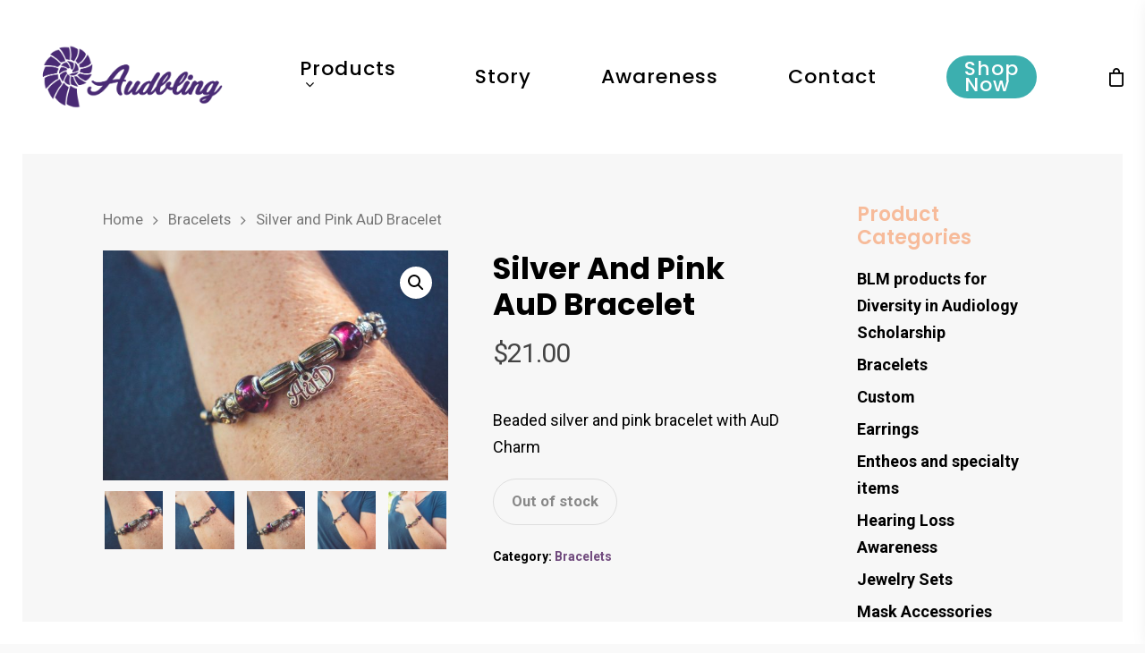

--- FILE ---
content_type: text/html; charset=UTF-8
request_url: https://audbling.com/product/silver-and-pink-aud-bracelet/
body_size: 45940
content:
<!DOCTYPE html>

<html lang="en-US" class="no-js">
<head><meta charset="UTF-8"><script>if(navigator.userAgent.match(/MSIE|Internet Explorer/i)||navigator.userAgent.match(/Trident\/7\..*?rv:11/i)){var href=document.location.href;if(!href.match(/[?&]nowprocket/)){if(href.indexOf("?")==-1){if(href.indexOf("#")==-1){document.location.href=href+"?nowprocket=1"}else{document.location.href=href.replace("#","?nowprocket=1#")}}else{if(href.indexOf("#")==-1){document.location.href=href+"&nowprocket=1"}else{document.location.href=href.replace("#","&nowprocket=1#")}}}}</script><script>class RocketLazyLoadScripts{constructor(){this.triggerEvents=["keydown","mousedown","mousemove","touchmove","touchstart","touchend","wheel"],this.userEventHandler=this._triggerListener.bind(this),this.touchStartHandler=this._onTouchStart.bind(this),this.touchMoveHandler=this._onTouchMove.bind(this),this.touchEndHandler=this._onTouchEnd.bind(this),this.clickHandler=this._onClick.bind(this),this.interceptedClicks=[],window.addEventListener("pageshow",(e=>{this.persisted=e.persisted})),window.addEventListener("DOMContentLoaded",(()=>{this._preconnect3rdParties()})),this.delayedScripts={normal:[],async:[],defer:[]},this.allJQueries=[]}_addUserInteractionListener(e){document.hidden?e._triggerListener():(this.triggerEvents.forEach((t=>window.addEventListener(t,e.userEventHandler,{passive:!0}))),window.addEventListener("touchstart",e.touchStartHandler,{passive:!0}),window.addEventListener("mousedown",e.touchStartHandler),document.addEventListener("visibilitychange",e.userEventHandler))}_removeUserInteractionListener(){this.triggerEvents.forEach((e=>window.removeEventListener(e,this.userEventHandler,{passive:!0}))),document.removeEventListener("visibilitychange",this.userEventHandler)}_onTouchStart(e){"HTML"!==e.target.tagName&&(window.addEventListener("touchend",this.touchEndHandler),window.addEventListener("mouseup",this.touchEndHandler),window.addEventListener("touchmove",this.touchMoveHandler,{passive:!0}),window.addEventListener("mousemove",this.touchMoveHandler),e.target.addEventListener("click",this.clickHandler),this._renameDOMAttribute(e.target,"onclick","rocket-onclick"))}_onTouchMove(e){window.removeEventListener("touchend",this.touchEndHandler),window.removeEventListener("mouseup",this.touchEndHandler),window.removeEventListener("touchmove",this.touchMoveHandler,{passive:!0}),window.removeEventListener("mousemove",this.touchMoveHandler),e.target.removeEventListener("click",this.clickHandler),this._renameDOMAttribute(e.target,"rocket-onclick","onclick")}_onTouchEnd(e){window.removeEventListener("touchend",this.touchEndHandler),window.removeEventListener("mouseup",this.touchEndHandler),window.removeEventListener("touchmove",this.touchMoveHandler,{passive:!0}),window.removeEventListener("mousemove",this.touchMoveHandler)}_onClick(e){e.target.removeEventListener("click",this.clickHandler),this._renameDOMAttribute(e.target,"rocket-onclick","onclick"),this.interceptedClicks.push(e),e.preventDefault(),e.stopPropagation(),e.stopImmediatePropagation()}_replayClicks(){window.removeEventListener("touchstart",this.touchStartHandler,{passive:!0}),window.removeEventListener("mousedown",this.touchStartHandler),this.interceptedClicks.forEach((e=>{e.target.dispatchEvent(new MouseEvent("click",{view:e.view,bubbles:!0,cancelable:!0}))}))}_renameDOMAttribute(e,t,n){e.hasAttribute&&e.hasAttribute(t)&&(event.target.setAttribute(n,event.target.getAttribute(t)),event.target.removeAttribute(t))}_triggerListener(){this._removeUserInteractionListener(this),"loading"===document.readyState?document.addEventListener("DOMContentLoaded",this._loadEverythingNow.bind(this)):this._loadEverythingNow()}_preconnect3rdParties(){let e=[];document.querySelectorAll("script[type=rocketlazyloadscript]").forEach((t=>{if(t.hasAttribute("src")){const n=new URL(t.src).origin;n!==location.origin&&e.push({src:n,crossOrigin:t.crossOrigin||"module"===t.getAttribute("data-rocket-type")})}})),e=[...new Map(e.map((e=>[JSON.stringify(e),e]))).values()],this._batchInjectResourceHints(e,"preconnect")}async _loadEverythingNow(){this.lastBreath=Date.now(),this._delayEventListeners(),this._delayJQueryReady(this),this._handleDocumentWrite(),this._registerAllDelayedScripts(),this._preloadAllScripts(),await this._loadScriptsFromList(this.delayedScripts.normal),await this._loadScriptsFromList(this.delayedScripts.defer),await this._loadScriptsFromList(this.delayedScripts.async);try{await this._triggerDOMContentLoaded(),await this._triggerWindowLoad()}catch(e){}window.dispatchEvent(new Event("rocket-allScriptsLoaded")),this._replayClicks()}_registerAllDelayedScripts(){document.querySelectorAll("script[type=rocketlazyloadscript]").forEach((e=>{e.hasAttribute("src")?e.hasAttribute("async")&&!1!==e.async?this.delayedScripts.async.push(e):e.hasAttribute("defer")&&!1!==e.defer||"module"===e.getAttribute("data-rocket-type")?this.delayedScripts.defer.push(e):this.delayedScripts.normal.push(e):this.delayedScripts.normal.push(e)}))}async _transformScript(e){return await this._littleBreath(),new Promise((t=>{const n=document.createElement("script");[...e.attributes].forEach((e=>{let t=e.nodeName;"type"!==t&&("data-rocket-type"===t&&(t="type"),n.setAttribute(t,e.nodeValue))})),e.hasAttribute("src")?(n.addEventListener("load",t),n.addEventListener("error",t)):(n.text=e.text,t());try{e.parentNode.replaceChild(n,e)}catch(e){t()}}))}async _loadScriptsFromList(e){const t=e.shift();return t?(await this._transformScript(t),this._loadScriptsFromList(e)):Promise.resolve()}_preloadAllScripts(){this._batchInjectResourceHints([...this.delayedScripts.normal,...this.delayedScripts.defer,...this.delayedScripts.async],"preload")}_batchInjectResourceHints(e,t){var n=document.createDocumentFragment();e.forEach((e=>{if(e.src){const i=document.createElement("link");i.href=e.src,i.rel=t,"preconnect"!==t&&(i.as="script"),e.getAttribute&&"module"===e.getAttribute("data-rocket-type")&&(i.crossOrigin=!0),e.crossOrigin&&(i.crossOrigin=e.crossOrigin),n.appendChild(i)}})),document.head.appendChild(n)}_delayEventListeners(){let e={};function t(t,n){!function(t){function n(n){return e[t].eventsToRewrite.indexOf(n)>=0?"rocket-"+n:n}e[t]||(e[t]={originalFunctions:{add:t.addEventListener,remove:t.removeEventListener},eventsToRewrite:[]},t.addEventListener=function(){arguments[0]=n(arguments[0]),e[t].originalFunctions.add.apply(t,arguments)},t.removeEventListener=function(){arguments[0]=n(arguments[0]),e[t].originalFunctions.remove.apply(t,arguments)})}(t),e[t].eventsToRewrite.push(n)}function n(e,t){let n=e[t];Object.defineProperty(e,t,{get:()=>n||function(){},set(i){e["rocket"+t]=n=i}})}t(document,"DOMContentLoaded"),t(window,"DOMContentLoaded"),t(window,"load"),t(window,"pageshow"),t(document,"readystatechange"),n(document,"onreadystatechange"),n(window,"onload"),n(window,"onpageshow")}_delayJQueryReady(e){let t=window.jQuery;Object.defineProperty(window,"jQuery",{get:()=>t,set(n){if(n&&n.fn&&!e.allJQueries.includes(n)){n.fn.ready=n.fn.init.prototype.ready=function(t){e.domReadyFired?t.bind(document)(n):document.addEventListener("rocket-DOMContentLoaded",(()=>t.bind(document)(n)))};const t=n.fn.on;n.fn.on=n.fn.init.prototype.on=function(){if(this[0]===window){function e(e){return e.split(" ").map((e=>"load"===e||0===e.indexOf("load.")?"rocket-jquery-load":e)).join(" ")}"string"==typeof arguments[0]||arguments[0]instanceof String?arguments[0]=e(arguments[0]):"object"==typeof arguments[0]&&Object.keys(arguments[0]).forEach((t=>{delete Object.assign(arguments[0],{[e(t)]:arguments[0][t]})[t]}))}return t.apply(this,arguments),this},e.allJQueries.push(n)}t=n}})}async _triggerDOMContentLoaded(){this.domReadyFired=!0,await this._littleBreath(),document.dispatchEvent(new Event("rocket-DOMContentLoaded")),await this._littleBreath(),window.dispatchEvent(new Event("rocket-DOMContentLoaded")),await this._littleBreath(),document.dispatchEvent(new Event("rocket-readystatechange")),await this._littleBreath(),document.rocketonreadystatechange&&document.rocketonreadystatechange()}async _triggerWindowLoad(){await this._littleBreath(),window.dispatchEvent(new Event("rocket-load")),await this._littleBreath(),window.rocketonload&&window.rocketonload(),await this._littleBreath(),this.allJQueries.forEach((e=>e(window).trigger("rocket-jquery-load"))),await this._littleBreath();const e=new Event("rocket-pageshow");e.persisted=this.persisted,window.dispatchEvent(e),await this._littleBreath(),window.rocketonpageshow&&window.rocketonpageshow({persisted:this.persisted})}_handleDocumentWrite(){const e=new Map;document.write=document.writeln=function(t){const n=document.currentScript,i=document.createRange(),r=n.parentElement;let o=e.get(n);void 0===o&&(o=n.nextSibling,e.set(n,o));const s=document.createDocumentFragment();i.setStart(s,0),s.appendChild(i.createContextualFragment(t)),r.insertBefore(s,o)}}async _littleBreath(){Date.now()-this.lastBreath>45&&(await this._requestAnimFrame(),this.lastBreath=Date.now())}async _requestAnimFrame(){return document.hidden?new Promise((e=>setTimeout(e))):new Promise((e=>requestAnimationFrame(e)))}static run(){const e=new RocketLazyLoadScripts;e._addUserInteractionListener(e)}}RocketLazyLoadScripts.run();</script>
	
	
	
	<meta name="viewport" content="width=device-width, initial-scale=1, maximum-scale=1, user-scalable=0" /><style id="jetpack-boost-critical-css">@media all{@charset "UTF-8";ul{box-sizing:border-box}.screen-reader-text{border:0;clip:rect(1px,1px,1px,1px);clip-path:inset(50%);height:1px;margin:-1px;overflow:hidden;padding:0;position:absolute;width:1px;word-wrap:normal!important}}@media all{.screen-reader-text{clip:rect(1px,1px,1px,1px);word-wrap:normal!important;border:0;-webkit-clip-path:inset(50%);clip-path:inset(50%);height:1px;margin:-1px;overflow:hidden;overflow-wrap:normal!important;padding:0;position:absolute!important;width:1px}}@media all{#cookie-law-info-bar{font-size:15px;margin:0 auto;padding:12px 10px;position:absolute;text-align:center;box-sizing:border-box;width:100%;z-index:9999;display:none;left:0;font-weight:300;box-shadow:0 -1px 10px 0 rgba(172,171,171,.3)}#cookie-law-info-bar span{vertical-align:middle}.cli-plugin-button{display:inline-block;padding:9px 12px;color:#fff;text-decoration:none;position:relative;margin-left:5px;text-decoration:none}.cli-plugin-button,.medium.cli-plugin-button{font-size:13px;font-weight:400;line-height:1}.cli-plugin-button{margin-top:5px}.cli-bar-popup{-moz-background-clip:padding;-webkit-background-clip:padding;background-clip:padding-box;-webkit-border-radius:30px;-moz-border-radius:30px;border-radius:30px;padding:20px}}@media all{.cli-container-fluid{padding-right:15px;padding-left:15px;margin-right:auto;margin-left:auto}.cli-row{display:-ms-flexbox;display:flex;-ms-flex-wrap:wrap;flex-wrap:wrap;margin-right:-15px;margin-left:-15px}.cli-align-items-stretch{-ms-flex-align:stretch!important;align-items:stretch!important}.cli-px-0{padding-left:0;padding-right:0}.cli-btn{font-size:14px;display:inline-block;font-weight:400;text-align:center;white-space:nowrap;vertical-align:middle;border:1px solid transparent;padding:.5rem 1.25rem;line-height:1;border-radius:.25rem}.cli-modal-backdrop{position:fixed;top:0;right:0;bottom:0;left:0;z-index:1040;background-color:#000;display:none}.cli-modal-backdrop.cli-fade{opacity:0}.cli-modal a{text-decoration:none}.cli-modal .cli-modal-dialog{position:relative;width:auto;margin:.5rem;font-family:-apple-system,BlinkMacSystemFont,"Segoe UI",Roboto,"Helvetica Neue",Arial,sans-serif,"Apple Color Emoji","Segoe UI Emoji","Segoe UI Symbol";font-size:1rem;font-weight:400;line-height:1.5;color:#212529;text-align:left;display:-ms-flexbox;display:flex;-ms-flex-align:center;align-items:center;min-height:calc(100% - (.5rem * 2))}@media (min-width:576px){.cli-modal .cli-modal-dialog{max-width:500px;margin:1.75rem auto;min-height:calc(100% - (1.75rem * 2))}}@media (min-width:992px){.cli-modal .cli-modal-dialog{max-width:900px}}.cli-modal-content{position:relative;display:-ms-flexbox;display:flex;-ms-flex-direction:column;flex-direction:column;width:100%;background-color:#fff;background-clip:padding-box;border-radius:.3rem;outline:0}.cli-modal .cli-modal-close{position:absolute;right:10px;top:10px;z-index:1;padding:0;background-color:transparent!important;border:0;-webkit-appearance:none;font-size:1.5rem;font-weight:700;line-height:1;color:#000;text-shadow:0 1px 0 #fff}.cli-switch{display:inline-block;position:relative;min-height:1px;padding-left:70px;font-size:14px}.cli-switch input[type=checkbox]{display:none}.cli-switch .cli-slider{background-color:#e3e1e8;height:24px;width:50px;bottom:0;left:0;position:absolute;right:0;top:0}.cli-switch .cli-slider:before{background-color:#fff;bottom:2px;content:"";height:20px;left:2px;position:absolute;width:20px}.cli-switch input:checked+.cli-slider{background-color:#00acad}.cli-switch input:checked+.cli-slider:before{transform:translateX(26px)}.cli-switch .cli-slider{border-radius:34px}.cli-switch .cli-slider:before{border-radius:50%}.cli-tab-content{background:#fff}.cli-tab-content{width:100%;padding:30px}@media (max-width:767px){.cli-tab-content{padding:30px 10px}}.cli-container-fluid{padding-right:15px;padding-left:15px;margin-right:auto;margin-left:auto}.cli-row{display:-ms-flexbox;display:flex;-ms-flex-wrap:wrap;flex-wrap:wrap;margin-right:-15px;margin-left:-15px}.cli-align-items-stretch{-ms-flex-align:stretch!important;align-items:stretch!important}.cli-px-0{padding-left:0;padding-right:0}.cli-btn{font-size:14px;display:inline-block;font-weight:400;text-align:center;white-space:nowrap;vertical-align:middle;border:1px solid transparent;padding:.5rem 1.25rem;line-height:1;border-radius:.25rem}.cli-modal-backdrop{position:fixed;top:0;right:0;bottom:0;left:0;z-index:1040;background-color:#000;-webkit-transform:scale(0);transform:scale(0)}.cli-modal-backdrop.cli-fade{opacity:0}.cli-modal{position:fixed;top:0;right:0;bottom:0;left:0;z-index:99999;transform:scale(0);overflow:hidden;outline:0;display:none}.cli-modal a{text-decoration:none}.cli-modal .cli-modal-dialog{position:relative;width:auto;margin:.5rem;font-family:inherit;font-size:1rem;font-weight:400;line-height:1.5;color:#212529;text-align:left;display:-ms-flexbox;display:flex;-ms-flex-align:center;align-items:center;min-height:calc(100% - (.5rem * 2))}@media (min-width:576px){.cli-modal .cli-modal-dialog{max-width:500px;margin:1.75rem auto;min-height:calc(100% - (1.75rem * 2))}}.cli-modal-content{position:relative;display:-ms-flexbox;display:flex;-ms-flex-direction:column;flex-direction:column;width:100%;background-color:#fff;background-clip:padding-box;border-radius:.2rem;box-sizing:border-box;outline:0}.cli-switch{display:inline-block;position:relative;min-height:1px;padding-left:38px;font-size:14px}.cli-switch input[type=checkbox]{display:none}.cli-switch .cli-slider{background-color:#e3e1e8;height:20px;width:38px;bottom:0;left:0;position:absolute;right:0;top:0}.cli-switch .cli-slider:before{background-color:#fff;bottom:2px;content:"";height:15px;left:3px;position:absolute;width:15px}.cli-switch input:checked+.cli-slider{background-color:#61a229}.cli-switch input:checked+.cli-slider:before{transform:translateX(18px)}.cli-switch .cli-slider{border-radius:34px;font-size:0}.cli-switch .cli-slider:before{border-radius:50%}.cli-tab-content{background:#fff}.cli-tab-content{width:100%;padding:5px 30px 5px 5px;box-sizing:border-box}@media (max-width:767px){.cli-tab-content{padding:30px 10px}}.cli-tab-footer .cli-btn{background-color:#00acad;padding:10px 15px;text-decoration:none}.cli-tab-footer .wt-cli-privacy-accept-btn{background-color:#61a229;color:#fff;border-radius:0}.cli-tab-footer{width:100%;text-align:right;padding:20px 0}.cli-col-12{width:100%}.cli-tab-header{display:flex;justify-content:space-between}.cli-tab-header a:before{width:10px;height:2px;left:0;top:calc(50% - 1px)}.cli-tab-header a:after{width:2px;height:10px;left:4px;top:calc(50% - 5px);-webkit-transform:none;transform:none}.cli-tab-header a:before{width:7px;height:7px;border-right:1px solid #4a6e78;border-bottom:1px solid #4a6e78;content:" ";transform:rotate(-45deg);margin-right:10px}.cli-tab-header a.cli-nav-link{position:relative;display:flex;align-items:center;font-size:14px;color:#000;text-transform:capitalize}.cli-tab-header{border-radius:5px;padding:12px 15px;background-color:#f2f2f2}.cli-modal .cli-modal-close{position:absolute;right:0;top:0;z-index:1;-webkit-appearance:none;width:40px;height:40px;padding:0;border-radius:50%;padding:10px;background:0 0;border:none;min-width:40px}.cli-tab-container h4{font-family:inherit;font-size:16px;margin-bottom:15px;margin:10px 0}#cliSettingsPopup .cli-tab-section-container{padding-top:12px}.cli-privacy-content-text{font-size:14px;line-height:1.4;margin-top:0;padding:0;color:#000}.cli-tab-content{display:none}.cli-tab-section .cli-tab-content{padding:10px 20px 5px 20px}.cli-tab-section{margin-top:5px}@media (min-width:992px){.cli-modal .cli-modal-dialog{max-width:645px}}.cli-switch .cli-slider:after{content:attr(data-cli-disable);position:absolute;right:50px;color:#000;font-size:12px;text-align:right;min-width:80px}.cli-switch input:checked+.cli-slider:after{content:attr(data-cli-enable)}.cli-privacy-overview:not(.cli-collapsed) .cli-privacy-content{max-height:60px;overflow:hidden}a.cli-privacy-readmore{font-size:12px;margin-top:12px;display:inline-block;padding-bottom:0;color:#000;text-decoration:underline}.cli-modal-footer{position:relative}a.cli-privacy-readmore:before{content:attr(data-readmore-text)}.cli-modal-close svg{fill:#000}span.cli-necessary-caption{color:#000;font-size:12px}.cli-tab-container .cli-row{max-height:500px;overflow-y:auto}.wt-cli-sr-only{display:none;font-size:16px}.cli-bar-container{float:none;margin:0 auto;display:-webkit-box;display:-moz-box;display:-ms-flexbox;display:-webkit-flex;display:flex;justify-content:space-between;-webkit-box-align:center;-moz-box-align:center;-ms-flex-align:center;-webkit-align-items:center;align-items:center}.cli-bar-btn_container{margin-left:20px;display:-webkit-box;display:-moz-box;display:-ms-flexbox;display:-webkit-flex;display:flex;-webkit-box-align:center;-moz-box-align:center;-ms-flex-align:center;-webkit-align-items:center;align-items:center;flex-wrap:nowrap}.cli-bar-btn_container a{white-space:nowrap}.cli-style-v2{font-size:11pt;line-height:18px;font-weight:400}.cli-style-v2 .cli-bar-message{width:70%;text-align:left}.cli-style-v2 .cli-bar-message .wt-cli-ccpa-element{margin-top:5px}.cli-style-v2 .cli-bar-btn_container .cli_action_button,.cli-style-v2 .cli-bar-btn_container .cli_settings_button{margin-left:5px}.cli-style-v2 .cli_settings_button:not(.cli-plugin-button){text-decoration:underline}.cli-style-v2 .cli-bar-btn_container .cli-plugin-button{margin-top:5px;margin-bottom:5px}a.wt-cli-ccpa-opt-out{white-space:nowrap;text-decoration:underline}.wt-cli-necessary-checkbox{display:none!important}@media (max-width:985px){.cli-style-v2 .cli-bar-message{width:100%}.cli-style-v2.cli-bar-container{justify-content:left;flex-wrap:wrap}.cli-style-v2 .cli-bar-btn_container{margin-left:0;margin-top:10px}}.wt-cli-privacy-overview-actions{padding-bottom:0}@media only screen and (max-width:479px) and (min-width:320px){.cli-style-v2 .cli-bar-btn_container{flex-wrap:wrap}}.wt-cli-cookie-description{font-size:14px;line-height:1.4;margin-top:0;padding:0;color:#000}}@media all{button.pswp__button{box-shadow:none!important;background-image:url(default-skin/default-skin.png)!important}button.pswp__button,button.pswp__button--arrow--left::before,button.pswp__button--arrow--right::before{background-color:transparent!important}button.pswp__button--arrow--left,button.pswp__button--arrow--right{background-image:none!important}.pswp{display:none;position:absolute;width:100%;height:100%;left:0;top:0;overflow:hidden;-ms-touch-action:none;touch-action:none;z-index:1500;-webkit-text-size-adjust:100%;-webkit-backface-visibility:hidden;outline:0}.pswp *{-webkit-box-sizing:border-box;box-sizing:border-box}.pswp__bg{position:absolute;left:0;top:0;width:100%;height:100%;background:#000;opacity:0;-webkit-transform:translateZ(0);transform:translateZ(0);-webkit-backface-visibility:hidden;will-change:opacity}.pswp__scroll-wrap{position:absolute;left:0;top:0;width:100%;height:100%;overflow:hidden}.pswp__container{-ms-touch-action:none;touch-action:none;position:absolute;left:0;right:0;top:0;bottom:0}.pswp__container{-webkit-touch-callout:none}.pswp__bg{will-change:opacity}.pswp__container{-webkit-backface-visibility:hidden}.pswp__item{position:absolute;left:0;right:0;top:0;bottom:0;overflow:hidden}}@media all{.pswp__button{width:44px;height:44px;position:relative;background:0 0;overflow:visible;-webkit-appearance:none;display:block;border:0;padding:0;margin:0;float:right;opacity:.75;-webkit-box-shadow:none;box-shadow:none}.pswp__button,.pswp__button--arrow--left:before,.pswp__button--arrow--right:before{background:url(default-skin.png) 0 0 no-repeat;background-size:264px 88px;width:44px;height:44px}.pswp__button--close{background-position:0 -44px}.pswp__button--share{background-position:-44px -44px}.pswp__button--fs{display:none}.pswp__button--zoom{display:none;background-position:-88px 0}.pswp__button--arrow--left,.pswp__button--arrow--right{background:0 0;top:50%;margin-top:-50px;width:70px;height:100px;position:absolute}.pswp__button--arrow--left{left:0}.pswp__button--arrow--right{right:0}.pswp__button--arrow--left:before,.pswp__button--arrow--right:before{content:'';top:35px;background-color:rgba(0,0,0,.3);height:30px;width:32px;position:absolute}.pswp__button--arrow--left:before{left:6px;background-position:-138px -44px}.pswp__button--arrow--right:before{right:6px;background-position:-94px -44px}.pswp__share-modal{display:block;background:rgba(0,0,0,.5);width:100%;height:100%;top:0;left:0;padding:10px;position:absolute;z-index:1600;opacity:0;-webkit-backface-visibility:hidden;will-change:opacity}.pswp__share-modal--hidden{display:none}.pswp__share-tooltip{z-index:1620;position:absolute;background:#fff;top:56px;border-radius:2px;display:block;width:auto;right:44px;-webkit-box-shadow:0 2px 5px rgba(0,0,0,.25);box-shadow:0 2px 5px rgba(0,0,0,.25);-webkit-transform:translateY(6px);-ms-transform:translateY(6px);transform:translateY(6px);-webkit-backface-visibility:hidden;will-change:transform}.pswp__counter{position:absolute;left:0;top:0;height:44px;font-size:13px;line-height:44px;color:#fff;opacity:.75;padding:0 10px}.pswp__caption{position:absolute;left:0;bottom:0;width:100%;min-height:44px}.pswp__caption__center{text-align:left;max-width:420px;margin:0 auto;font-size:13px;padding:10px;line-height:20px;color:#ccc}.pswp__preloader{width:44px;height:44px;position:absolute;top:0;left:50%;margin-left:-22px;opacity:0;will-change:opacity;direction:ltr}.pswp__preloader__icn{width:20px;height:20px;margin:12px}@media screen and (max-width:1024px){.pswp__preloader{position:relative;left:auto;top:auto;margin:0;float:right}}.pswp__ui{-webkit-font-smoothing:auto;visibility:visible;opacity:1;z-index:1550}.pswp__top-bar{position:absolute;left:0;top:0;height:44px;width:100%}.pswp__caption,.pswp__top-bar{-webkit-backface-visibility:hidden;will-change:opacity}.pswp__caption,.pswp__top-bar{background-color:rgba(0,0,0,.5)}.pswp__ui--hidden .pswp__button--arrow--left,.pswp__ui--hidden .pswp__button--arrow--right,.pswp__ui--hidden .pswp__caption,.pswp__ui--hidden .pswp__top-bar{opacity:.001}}@media all{.woocommerce img,.woocommerce-page img{height:auto;max-width:100%}.woocommerce div.product div.images,.woocommerce-page div.product div.images{float:left;width:48%}.woocommerce div.product div.summary,.woocommerce-page div.product div.summary{float:right;width:48%;clear:none}.woocommerce div.product .woocommerce-tabs,.woocommerce-page div.product .woocommerce-tabs{clear:both}.woocommerce div.product .woocommerce-tabs ul.tabs::after,.woocommerce div.product .woocommerce-tabs ul.tabs::before,.woocommerce-page div.product .woocommerce-tabs ul.tabs::after,.woocommerce-page div.product .woocommerce-tabs ul.tabs::before{content:" ";display:table}.woocommerce div.product .woocommerce-tabs ul.tabs::after,.woocommerce-page div.product .woocommerce-tabs ul.tabs::after{clear:both}.woocommerce div.product .woocommerce-tabs ul.tabs li,.woocommerce-page div.product .woocommerce-tabs ul.tabs li{display:inline-block}.woocommerce ul.products li.product,.woocommerce-page ul.products li.product{float:left;margin:0 3.8% 2.992em 0;padding:0;position:relative;width:22.05%;margin-left:0}.woocommerce ul.products li.last,.woocommerce-page ul.products li.last{margin-right:0}}@media only screen and (max-width:768px){.woocommerce ul.products[class*=columns-] li.product,.woocommerce-page ul.products[class*=columns-] li.product{width:48%;float:left;clear:both;margin:0 0 2.992em}.woocommerce ul.products[class*=columns-] li.product:nth-child(2n),.woocommerce-page ul.products[class*=columns-] li.product:nth-child(2n){float:right;clear:none!important}.woocommerce div.product div.images,.woocommerce div.product div.summary,.woocommerce-page div.product div.images,.woocommerce-page div.product div.summary{float:none;width:100%}}@media all{@charset "UTF-8";.screen-reader-text{clip:rect(1px,1px,1px,1px);height:1px;overflow:hidden;position:absolute!important;width:1px;word-wrap:normal!important}.woocommerce .woocommerce-breadcrumb{margin:0 0 1em;padding:0;font-size:.92em;color:#767676}.woocommerce .woocommerce-breadcrumb::after,.woocommerce .woocommerce-breadcrumb::before{content:" ";display:table}.woocommerce .woocommerce-breadcrumb::after{clear:both}.woocommerce .woocommerce-breadcrumb a{color:#767676}.woocommerce .quantity .qty{width:3.631em;text-align:center}.woocommerce div.product{margin-bottom:0;position:relative}.woocommerce div.product .product_title{clear:none;margin-top:0;padding:0}.woocommerce div.product p.price,.woocommerce div.product span.price{color:#77a464;font-size:1.25em}.woocommerce div.product p.stock{font-size:.92em}.woocommerce div.product .stock{color:#77a464}.woocommerce div.product div.images{margin-bottom:2em}.woocommerce div.product div.images img{display:block;width:100%;height:auto;box-shadow:none}.woocommerce div.product div.summary{margin-bottom:2em}.woocommerce div.product .woocommerce-tabs ul.tabs{list-style:none;padding:0 0 0 1em;margin:0 0 1.618em;overflow:hidden;position:relative}.woocommerce div.product .woocommerce-tabs ul.tabs li{border:1px solid #d3ced2;background-color:#ebe9eb;color:#515151;display:inline-block;position:relative;z-index:0;border-radius:4px 4px 0 0;margin:0 -5px;padding:0 1em}.woocommerce div.product .woocommerce-tabs ul.tabs li a{display:inline-block;padding:.5em 0;font-weight:700;color:#515151;text-decoration:none}.woocommerce div.product .woocommerce-tabs ul.tabs li::after,.woocommerce div.product .woocommerce-tabs ul.tabs li::before{border:1px solid #d3ced2;position:absolute;bottom:-1px;width:5px;height:5px;content:" ";box-sizing:border-box}.woocommerce div.product .woocommerce-tabs ul.tabs li::before{left:-5px;border-bottom-right-radius:4px;border-width:0 1px 1px 0;box-shadow:2px 2px 0 #ebe9eb}.woocommerce div.product .woocommerce-tabs ul.tabs li::after{right:-5px;border-bottom-left-radius:4px;border-width:0 0 1px 1px;box-shadow:-2px 2px 0 #ebe9eb}.woocommerce div.product .woocommerce-tabs ul.tabs::before{position:absolute;content:" ";width:100%;bottom:0;left:0;border-bottom:1px solid #d3ced2;z-index:1}.woocommerce div.product .woocommerce-tabs .panel{margin:0 0 2em;padding:0}.woocommerce div.product form.cart{margin-bottom:2em}.woocommerce div.product form.cart::after,.woocommerce div.product form.cart::before{content:" ";display:table}.woocommerce div.product form.cart::after{clear:both}.woocommerce div.product form.cart div.quantity{float:left;margin:0 4px 0 0}.woocommerce div.product form.cart .button{vertical-align:middle;float:left}.woocommerce .products ul li,.woocommerce ul.products li{list-style:none outside}.woocommerce ul.products li.product .woocommerce-loop-product__title{padding:.5em 0;margin:0;font-size:1em}.woocommerce ul.products li.product a{text-decoration:none}.woocommerce ul.products li.product a img{width:100%;height:auto;display:block;margin:0 0 1em;box-shadow:none}.woocommerce ul.products li.product .button{margin-top:1em}.woocommerce ul.products li.product .price{color:#77a464;display:block;font-weight:400;margin-bottom:.5em;font-size:.857em}.woocommerce a.button,.woocommerce button.button{font-size:100%;margin:0;line-height:1;position:relative;text-decoration:none;overflow:visible;padding:.618em 1em;font-weight:700;border-radius:3px;left:auto;color:#515151;background-color:#ebe9eb;border:0;display:inline-block;background-image:none;box-shadow:none;text-shadow:none}.woocommerce button.button.alt{background-color:#a46497;color:#fff;-webkit-font-smoothing:antialiased}.woocommerce .cart .button{float:none}.woocommerce #review_form #respond p{margin:0 0 10px}.woocommerce #review_form #respond textarea{box-sizing:border-box;width:100%}}@media all{@font-face{font-family:FontAwesome;font-weight:400;font-style:normal}[class*=" icon-"],[class^=icon-],i[class*=fa-]{font-family:FontAwesome;font-weight:400;font-style:normal;text-decoration:inherit;-webkit-font-smoothing:antialiased}[class*=" icon-"]:before,[class^=icon-]:before{text-decoration:inherit;speak:none}[class*=" icon-"],[class^=icon-]{display:inline;width:auto;height:auto;line-height:normal;vertical-align:baseline;background-image:none;background-position:0 0;background-repeat:repeat;margin-top:0}.fa{display:inline-block;font:normal normal normal 14px/1 FontAwesome;font-size:inherit;text-rendering:auto;-webkit-font-smoothing:antialiased;-moz-osx-font-smoothing:grayscale}.fa-phone:before{content:"\f095"}.fa-twitter:before{content:"\f099"}.fa-facebook:before{content:"\f09a"}.fa-pinterest:before{content:"\f0d2"}.fa-envelope:before{content:"\f0e0"}.fa-linkedin:before{content:"\f0e1"}.fa-angle-right:before{content:"\f105"}.fa-angle-up:before{content:"\f106"}.fa-angle-down:before{content:"\f107"}.fa-youtube-play:before{content:"\f16a"}.fa-instagram:before{content:"\f16d"}.fa-google:before{content:"\f1a0"}}@media all{.col{position:relative;display:block;width:100%}@media (min-width:690px){.col{margin-right:2%}}.col:last-child{margin-right:0}.col.col_last{margin-right:0}}@media all{a,body,div,form,h1,h2,h4,header,html,i,img,label,li,nav,p,span,ul{margin:0;padding:0;border:0;font-size:100%;font:inherit;vertical-align:baseline}html{overflow-x:hidden;overflow-y:scroll;max-width:100%}body{max-width:100%;overflow-x:hidden;background:#fff;font-family:'Open Sans',sans-serif;color:#676767;position:relative}ul{list-style:none}p:empty{display:none}header,nav{display:block}*{-webkit-box-sizing:border-box;-moz-box-sizing:border-box;box-sizing:border-box}.container{margin:0 auto;position:relative}.container{max-width:880px}.row{position:relative}.col:after,.row:after{content:"";display:block;height:0;clear:both;visibility:hidden}.row{padding-bottom:24px}@media (min-width:690px){.span_3{width:23.5%}.span_5{width:40.5%}.span_9{width:74.5%}.span_12{width:100%}}body{font-size:14px;-webkit-font-smoothing:antialiased;font-family:'Open Sans';font-weight:400;line-height:26px}body:not(.nectar-no-flex-height){display:flex;flex-direction:column;min-height:100vh}body:not(.nectar-no-flex-height) #ajax-content-wrap,body:not(.nectar-no-flex-height) .ocm-effect-wrap,body:not(.nectar-no-flex-height) .ocm-effect-wrap-inner{display:flex;flex-direction:column;flex-grow:1}body:not(.nectar-no-flex-height) .container-wrap{flex-grow:1}p{-webkit-font-smoothing:antialiased}.container-wrap{background-color:#f8f8f8;position:relative;z-index:10;margin-top:0;padding-top:40px;padding-bottom:40px}body[data-header-resize="0"] .container-wrap{margin-top:0;padding-top:40px}body[data-smooth-scrolling="0"]{overflow:hidden}a{color:#3555ff;text-decoration:none}h1{font-size:54px;line-height:62px;margin-bottom:7px}h2{font-size:34px;line-height:44px;margin-bottom:7px}h4{font-size:18px;line-height:32px;margin-bottom:7px}h1,h2,h4{color:#444;letter-spacing:0;-webkit-font-smoothing:antialiased;font-family:'Open Sans';font-weight:600}p{padding-bottom:27px}.row .col p:last-child{padding-bottom:0}.container .row:last-child{padding-bottom:0}ul{margin-left:30px;margin-bottom:30px}li ul{margin-bottom:0}ul li{list-style:disc;list-style-position:outside}#header-outer nav>ul,#slide-out-widget-area ul{margin:0}#header-outer ul li,#slide-out-widget-area ul li{list-style:none}.main-content img{max-width:100%;height:auto}.body-border-bottom{height:20px;width:100%;bottom:0;left:0;position:fixed;z-index:10000;background-color:#fff}.body-border-top{height:20px;width:100%;top:0;left:0;z-index:10000;position:fixed;background-color:#fff}.body-border-right{height:100%;width:20px;top:0;right:0;z-index:10000;position:fixed;background-color:#fff}.body-border-left{height:100%;width:20px;top:0;left:0;z-index:10000;position:fixed;background-color:#fff}.row .col h4{margin-bottom:8px}.row .col img{margin-bottom:15px;max-width:100%;height:auto}.row .col img:not([srcset]){width:auto}#header-space{height:90px;background-color:#fff}#header-outer{width:100%;top:0;left:0;position:fixed;padding:28px 0 0 0;background-color:#fff;z-index:9999;overflow:visible}#top #logo{width:auto;max-width:none;display:block;line-height:22px;font-size:22px;letter-spacing:-1px;color:#444;font-family:'Open Sans';font-weight:600}#top #logo .starting-logo{position:absolute;top:0;opacity:0;left:0}#top #logo img{text-indent:-9999px;max-width:none;width:auto;margin-bottom:0;display:block}#top{position:relative;z-index:9998;width:100%}#top .container .row{padding-bottom:0}#top nav>ul{overflow:visible;min-height:1px;line-height:1px}body:not(.ascend) #top nav>.buttons{margin-left:15px}#header-outer #top nav>.buttons{right:0;height:100%;overflow:hidden}.woocommerce #header-outer .cart-notification .item-name{color:#999}#top nav ul li{float:right}#top nav>ul>li{float:left}#top nav>ul>li>a{padding:0 10px 0 10px;display:block;color:#676767;font-size:14px;line-height:20px}body #header-outer[data-full-width=true] #top nav>.buttons{margin-left:0}#top nav>ul>li[class*=button_solid_color]>a:before{display:block;position:absolute;left:0;padding-bottom:10px;-webkit-transform:translateY(-7px);-ms-transform:translateY(-7px);transform:translateY(-7px);width:100%;height:24px;content:' ';z-index:-1}#header-outer:not([data-format=centered-menu-under-logo]):not([data-format=centered-menu-bottom-bar]) #top nav>ul>li[class*=button_]>a:before{-webkit-transform:translateY(-50%);-ms-transform:translateY(-50%);transform:translateY(-50%);top:50%}#header-outer #top nav>ul>li[class*=button_solid_color]>a{color:#fff!important}#header-outer[data-lhe=animated_underline] #top nav>ul>li[class*=button_solid_color]>a,#top nav>ul>li[class*=button_solid_color]>a{color:#fff!important;opacity:1!important;padding-left:20px;padding-right:20px}#header-outer[data-lhe=animated_underline] nav>ul>li:not([class*=button_])>a:after{position:absolute;display:block;bottom:-6px;left:0;width:100%;-ms-transform:scaleX(0);-webkit-transform:scaleX(0);transform:scaleX(0);border-top:2px solid #000;content:'';padding-bottom:inherit}#header-outer[data-lhe=animated_underline] #top nav>ul>li>a{padding-left:0;padding-right:0;margin-right:10px;margin-left:10px}#top nav ul li a{color:#999}.sf-menu{line-height:1;float:left;margin-bottom:30px}.sf-menu ul li{font-weight:400;width:100%}.sub-menu{z-index:3}.sf-menu ul li a{margin:0}.sf-sub-indicator{display:inline-block;width:10px;position:relative;left:8px;height:10px}.sf-sub-indicator i{width:8px}body .sf-sub-indicator [class*=" icon-"]{color:#888;font-size:12px;line-height:16px;height:auto;background-color:transparent}.material .sf-menu>li>a>.sf-sub-indicator i{font-size:16px}.sf-menu,.sf-menu *{list-style:none outside none;margin:0;padding:0;z-index:10}.sf-menu{line-height:1}.sf-menu ul{position:absolute;top:-999em}.sf-menu ul li{font-size:12px;width:100%}.sf-menu li{float:left;line-height:0;font-size:12px;position:relative}.sf-menu a{display:block;position:relative;text-decoration:none}.sf-menu .sf-with-ul a{min-width:1px}#header-outer .sf-menu li ul li a{font-size:12px;line-height:13px;letter-spacing:0}#top .span_9{position:static}#top nav>ul>li>ul>li{opacity:0;-ms-transform:translateY(13px);-webkit-transform:translateY(13px);transform:translateY(13px)}#top .sf-menu li ul li a{background-color:transparent}.sf-menu>li>ul{opacity:0;display:block;-webkit-box-shadow:0 19px 35px rgba(0,0,0,.11);box-shadow:0 19px 35px rgba(0,0,0,.11)}.sf-menu>li ul{padding:20px;width:20em}.sf-menu>li ul a{padding:6px 6px}#header-outer[data-box-shadow=none]:not(.transparent) .sf-menu>li:not(.megamenu) ul{border-top:none}#header-outer .cart-outer .cart-notification{top:100%}#header-outer .cart-notification,body:not([data-header-format=left-header]) #top .sf-menu li ul{background-color:#fff}#header-outer .cart-notification,.woocommerce .cart-notification{-webkit-box-shadow:0 19px 35px rgba(0,0,0,.11);box-shadow:0 19px 35px rgba(0,0,0,.11)}#header-outer .cart-notification,#header-outer .sf-menu li ul li a{color:#999}.sf-menu ul li a{border-bottom:0}@media only screen and (min-width:1000px){#header-outer:not([data-format=left-header]){padding-top:0}#header-outer:not([data-format=left-header]) #top>.container>.row,#header-outer:not([data-format=left-header]) #top>.container>.row nav,#header-outer:not([data-format=left-header]) #top>.container>.row nav>ul,#header-outer:not([data-format=left-header]) #top>.container>.row nav>ul>li{display:-webkit-flex;display:-ms-flexbox;display:flex}#header-outer:not([data-format=left-header]) #top .span_3,#header-outer:not([data-format=left-header]) #top .span_9{display:-webkit-flex;display:-ms-flexbox;display:flex;float:none;width:auto}#header-outer[data-format=default] #top .span_9{margin-left:auto}#header-outer:not([data-format=left-header]) #top nav>.buttons{overflow:visible;height:auto}#header-outer:not([data-format=left-header]) #top nav>ul>li{-webkit-align-items:center;-moz-align-items:center;-ms-align-items:center;-ms-flex-align:center;align-items:center}#header-outer:not([data-format=left-header]) #top nav>ul{float:none;display:inline-block;vertical-align:middle}}@media only screen and (max-width:999px){#top .col.span_9{text-align:right;line-height:0}#header-outer #top #mobile-cart-link i,#top .span_9>.slide-out-widget-area-toggle>div{position:relative;display:block;top:50%;font-size:18px;-ms-transform:translateY(-50%);-webkit-transform:translateY(-50%);transform:translateY(-50%);background-color:transparent}#top #mobile-cart-link,#top .span_9>.slide-out-widget-area-toggle{position:relative;width:auto;padding:0 7px;top:auto;right:auto;margin-bottom:0;margin-top:0;display:inline-block;vertical-align:middle;line-height:0;height:100%;-webkit-transform:none;transform:none}#header-outer[data-cart=true] #top #mobile-cart-link,#header-outer[data-cart=true] #top .span_9>.slide-out-widget-area-toggle{padding:0 8px}#header-outer[data-cart=true] #top .row .span_9>.slide-out-widget-area-toggle,#top .span_9>.slide-out-widget-area-toggle{padding-right:0}#search-outer #search #close a:before,body.material #header-outer #search-outer #search #close a:before{height:40px;width:40px;margin:-20px 0 0 -20px}#search-outer #search #close a span{font-size:16px;height:16px;line-height:16px}#search-outer #search #close a{height:14px}#search-outer #search #close,body.material #header-outer #search-outer #search #close{top:0;right:-5px}#search-outer #search #close a,body.material #header-outer #search-outer #search #close a{right:13px;top:19px}}#top nav .buttons li{line-height:12px;position:relative}#header-outer .cart-menu .cart-icon-wrap i{line-height:18px}#header-outer:not([data-format=left-header]) .cart-menu .cart-icon-wrap{width:auto;height:20px}#top #mobile-cart-link{display:none;text-align:right;z-index:10000}#top .span_9>.slide-out-widget-area-toggle{display:none;z-index:10000}#top #mobile-cart-link i{background-color:transparent;color:#a9a9a9;line-height:34px;font-size:18px;width:18px}#header-outer #mobile-cart-link .cart-wrap span{border-radius:50%;height:16px;width:16px;text-align:center;line-height:16px;font-size:10px;display:block;visibility:hidden}#header-outer #mobile-cart-link .cart-wrap{position:absolute;top:50%;margin-top:-14px;right:-1px;color:#fff}#search-outer{top:0;left:0;width:100%;height:100%;position:absolute;z-index:10000;overflow:visible;display:none;background-color:#fff}#search-box{position:relative}#search-outer .container{overflow:visible;width:100%}#search-outer #search input[type=text]{width:100%;color:#888;font-size:43px;line-height:43px;position:relative;padding:0;background-color:transparent;border:0;-webkit-box-shadow:none;box-shadow:none;font-family:'Open Sans';font-weight:700;text-transform:uppercase;letter-spacing:1px}#search-outer>#search form{width:92%;float:left}#search-outer #search #close{list-style:none}#search-outer #search #close a{position:absolute;right:0;top:24px;display:block;width:24px;height:17px;line-height:22px;z-index:10}#search-outer #search #close a span:not(.close-line){color:#a0a0a0;font-size:18px;height:20px;line-height:19px;background-color:transparent}#header-outer #search{position:relative}#header-outer .row .col.span_3,#header-outer .row .col.span_9{width:auto}#header-outer .row .col.span_9{float:right}#header-outer[data-full-width=true] header>.container{width:100%;max-width:100%;padding:0 28px}html:not(.js) .full-width-content{visibility:visible}.col{position:relative;float:left}body[data-button-style^=rounded] #to-top,body[data-button-style^=rounded] #top nav>ul>li[class*=button_solid_color]>a:before,body[data-button-style^=rounded] button,body[data-button-style^=rounded] button[type=submit]{border-radius:200px!important;-webkit-border-radius:200px!important;box-shadow:none}i[class*=fa-]{display:inline-block;word-spacing:1px;position:relative;text-align:center;top:-2px;vertical-align:middle;max-width:100%}[class^=icon-],i[class*=" icon-"]{display:inline-block;max-width:100%;position:relative;text-align:center;vertical-align:middle;top:-2px;word-spacing:1px}.post-area{padding-right:30px;margin-top:4px}@media only screen and (min-width:690px) and (max-width:999px){.container{max-width:600px}}#to-top{display:block;position:fixed;text-align:center;line-height:12px;right:17px;bottom:-30px;color:#fff;border-radius:2px;-webkit-border-radius:2px;z-index:9994;height:29px;width:29px;background-color:rgba(0,0,0,.25);background-repeat:no-repeat;background-position:center}body[data-button-style*=rounded] #to-top{background-color:rgba(0,0,0,.25)}body[data-button-style*=rounded] #to-top:after,body[data-button-style*=rounded] #to-top:before{display:block;content:' ';height:100%;width:100%;position:absolute;top:0;left:0;z-index:1;background-color:#000;transform:scale(0);-webkit-transform:scale(0);border-radius:100px;-webkit-border-radius:100px}body[data-button-style*=rounded] #to-top:before{background-color:rgba(255,255,255,.25);transform:scale(1);-webkit-transform:scale(1);opacity:0;z-index:2}body[data-button-style*=rounded] #to-top{overflow:hidden}body[data-button-style*=rounded] #to-top i.fa-angle-up{-webkit-transform:translate(0,0);transform:translate(0,0)}#to-top i{line-height:29px;width:29px;height:29px;font-size:14px;top:0;left:0;text-align:center;position:relative;z-index:10;background-color:transparent}#slide-out-widget-area .inner .off-canvas-menu-container li a{font-size:20px;line-height:30px;font-family:'Open Sans';font-weight:700}#slide-out-widget-area .off-canvas-social-links li a{opacity:.7}#slide-out-widget-area-bg{-webkit-backface-visibility:hidden;background-color:rgba(0,0,0,.8);position:fixed;height:1px;width:1px;opacity:0;left:0;top:0;z-index:9996}#slide-out-widget-area-bg .bg-inner{width:100%;height:100%;background-color:rgba(0,0,0,.8)}#slide-out-widget-area:not(.fullscreen) .off-canvas-social-links li{display:inline-block;padding:0 6px 6px 0}#slide-out-widget-area .off-canvas-social-links li i{background-color:transparent;font-size:18px;line-height:22px}.material #slide-out-widget-area:not(.slide-out-from-right) .off-canvas-social-links li a{padding:0 8px}#slide-out-widget-area .off-canvas-social-links li:first-child a{padding-left:0}#slide-out-widget-area .inner>div{margin-bottom:25px}#slide-out-widget-area .inner>div:first-of-type{margin-top:-7px}#slide-out-widget-area .inner{width:100%;height:100%}#slide-out-widget-area,#slide-out-widget-area a{color:#fff}body[data-full-width-header=true] .slide_out_area_close{display:none}body .lines-button{line-height:0;font-size:0}.lines-button{top:9px;position:relative;display:block}.lines{display:block;width:1.4rem;height:3px;background-color:#ecf0f1;position:relative}.lines:after,.lines:before{display:block;width:1.4rem;height:3px;background:#ecf0f1;position:absolute;left:0;content:'';-webkit-transform-origin:0.142rem center;transform-origin:0.142rem center}.lines:before{top:6px}.lines:after{top:-6px}.slide-out-widget-area-toggle .lines-button:after{background-color:rgba(0,0,0,.4);display:inline-block;width:1.4rem;height:2px;position:absolute;left:0;top:0;content:'';transform:scale(1,1);-webkit-transform:scale(1,1)}.slide-out-widget-area-toggle.mobile-icon .lines-button.x2 .lines:after,.slide-out-widget-area-toggle.mobile-icon .lines-button.x2 .lines:before,.slide-out-widget-area-toggle.mobile-icon .lines-button:after{background-color:#999}body #header-outer .lines-button{top:9px}.slide-out-widget-area-toggle.mobile-icon .lines-button:after{top:0!important}.slide-out-widget-area-toggle.mobile-icon .lines{background-color:transparent}.slide-out-widget-area-toggle.mobile-icon .lines-button:after,.slide-out-widget-area-toggle.mobile-icon .lines:after,.slide-out-widget-area-toggle.mobile-icon .lines:before{height:2px!important;width:22px!important}.lines-button.x2 .lines:after,.lines-button.x2 .lines:before{-webkit-transform-origin:50% 50%;transform-origin:50% 50%}.slide-out-widget-area-toggle a>span{-webkit-transform-origin:center;transform-origin:center;display:block;height:21px}.slide-out-widget-area-toggle.mobile-icon a>span{height:20px}#slide-out-widget-area .mobile-only{display:none}#sidebar div ul{margin-left:0}#sidebar div ul li{padding:8px 0;list-style:none;border-bottom:1px solid #e6e6e6}#sidebar>div{margin-bottom:50px}#sidebar>div:last-child{margin-bottom:0}#sidebar h4{color:#000;opacity:.7;font-family:'Open Sans';font-weight:600;font-size:14px;margin-bottom:15px}#sidebar .widget li:first-child{padding-top:0}#respond #cancel-comment-reply-link{display:inline-block;margin-left:10px;padding-left:10px;position:relative;border-left:1px solid #ddd}input[type=text],textarea{padding:10px;width:100%;font-size:14px;font-family:inherit;line-height:24px;color:#555;background-color:#f1f1f1;border:none}button[type=submit]{background-color:#333;padding:7px 11px;border:none;color:#fff;width:auto;font-family:'Open Sans';font-weight:600;font-size:14px;border-radius:2px;-webkit-border-radius:2px}body[data-form-submit=regular] .container-wrap button[type=submit]{padding:15px 22px!important}textarea{max-width:100%}body .full-width-content{visibility:visible}@font-face{font-family:icomoon;font-weight:400;font-style:normal}.icon-salient-cart,.icon-salient-m-eye{font-family:icomoon!important;speak:none;font-style:normal;font-weight:400;font-variant:normal;text-transform:none;line-height:1;-webkit-font-smoothing:antialiased}.icon-salient-m-eye:before{content:"\e015"}.icon-salient-cart:before{content:"\e012"}body .lines,body .lines:after,body .lines:before{height:2px}body .icon-salient-cart:before{content:"\e106"}#header-outer .cart-menu .cart-icon-wrap .icon-salient-cart{font-size:18px;color:rgba(0,0,0,.48)}body #search-outer #search #close a span{font-size:20px}}@media all{#slide-out-widget-area.fullscreen-alt{position:fixed;width:100%;height:100%;right:auto;left:0;top:0;z-index:9997;background-color:transparent!important;text-align:center;display:none;overflow-y:scroll;overflow-x:hidden;padding-right:20px;box-sizing:content-box;-webkit-box-sizing:content-box;-moz-box-sizing:content-box}#slide-out-widget-area.fullscreen-alt .inner{width:100%;position:relative;top:50%;left:0;height:auto}#slide-out-widget-area.fullscreen-alt .inner-wrap{height:100%;margin-right:-20px}#slide-out-widget-area.fullscreen-alt .inner .off-canvas-menu-container{transform:translateY(0);-webkit-transform:translateY(0);opacity:1;margin:0}#slide-out-widget-area.fullscreen-alt .inner .off-canvas-menu-container .menu>li{opacity:0;transform:translateY(40px);-webkit-transform:translateY(40px)}#slide-out-widget-area.fullscreen-alt .inner .off-canvas-menu-container .menu li{margin:0 0 8px 0}#slide-out-widget-area.fullscreen-alt .inner .off-canvas-menu-container li a{font-size:48px;line-height:48px;font-family:'Open Sans';font-weight:700;letter-spacing:-1px}@media only screen and (max-width:690px){#slide-out-widget-area.fullscreen-alt .inner .off-canvas-menu-container li a{font-size:32px;line-height:32px}}#slide-out-widget-area.fullscreen-alt .inner .off-canvas-menu-container li a{display:inline-block;position:relative;color:rgba(255,255,255,.7);opacity:1;padding-left:0;padding-right:0}#slide-out-widget-area-bg.fullscreen-alt{padding:20px;background-color:transparent;transform:none!important;-webkit-transform:none!important;will-change:opacity,padding}body[data-slide-out-widget-area-style=fullscreen-alt] #header-outer{border-bottom-color:transparent}body #slide-out-widget-area-bg.fullscreen-alt.dark{opacity:0}#slide-out-widget-area-bg.fullscreen-alt{transform:translateY(-100%);-webkit-transform:translateY(-100%);opacity:1;display:none}#slide-out-widget-area-bg.fullscreen-alt{display:block;left:-100%}#slide-out-widget-area-bg.fullscreen-alt.dark{opacity:.93}#slide-out-widget-area.fullscreen-alt .off-canvas-social-links{position:fixed;bottom:18px;right:18px}#slide-out-widget-area.fullscreen-alt .off-canvas-social-links li{display:inline-block;transform:scale(0);-webkit-transform:scale(0)}#slide-out-widget-area.fullscreen-alt .inner>div{margin:13px 0}body #slide-out-widget-area.fullscreen-alt .slide_out_area_close{display:none!important}}@media all{@media only screen and (min-width:1300px){.container{max-width:1100px}}@media only screen and (min-width:1000px) and (max-width:1300px){#top nav>ul>li>a{padding-left:8px}.sf-sub-indicator{left:6px}}@media only screen and (min-width:690px) and (max-width:999px){.span_12,.span_3,.span_5,.span_9{width:100%;margin-left:0}.col{margin-bottom:25px}#header-outer .col{margin-bottom:0;margin-right:0}.container{max-width:600px}#ajax-content-wrap .post-area{padding-right:0}}@media only screen and (max-width:690px){body #slide-out-widget-area .inner .off-canvas-menu-container.mobile-only .menu.secondary-header-items{display:block}.container{max-width:320px}body #header-outer[data-full-width=true] header>.container{max-width:100%;padding:0 18px}.col{margin-bottom:25px}.post-area{margin-bottom:0}#header-outer .col{margin-bottom:0}.woocommerce div.product .woocommerce-tabs ul.tabs li{float:none;border-right:0;width:100%}#header-outer[data-full-width=true] header>.container{padding:0}}@media only screen and (min-width:1px) and (max-width:999px){body.material #search-outer #search form input[type=text][name]{font-size:44px;line-height:44px;border-bottom-width:2px}body.material #search-outer{height:30vh}body.material #search-outer{min-height:200px}body.material #search-outer .col{margin-bottom:0}#header-outer #top #logo img{margin-top:0!important}#header-outer[data-has-menu=true] #top .span_3,#header-outer[data-has-menu=true][data-mobile-fixed="1"] #top .span_3{text-align:left}#header-outer[data-mobile-fixed="1"]{position:fixed!important}.container-wrap{z-index:11}#header-outer[data-permanent-transparent=false] #logo .dark-version,body #top #logo img{height:24px;margin-top:-3px;top:3px;position:relative}#header-outer #top #logo img{top:0}#header-outer[data-permanent-transparent=false] #logo .dark-version,body.material #header-outer[data-permanent-transparent=false] #logo .dark-version{position:absolute}.material #header-outer:not([data-transparent-header=true]) #top #logo img.stnd{position:relative}body #header-outer{margin-bottom:0;padding:12px 0}body #header-outer{position:relative}body #slide-out-widget-area .slide_out_area_close{position:absolute;right:22px;top:22px;z-index:100}#slide-out-widget-area.fullscreen-alt .off-canvas-social-links{position:relative;bottom:0;right:0;margin-top:70px}#slide-out-widget-area.fullscreen-alt .off-canvas-social-links:after{display:block;height:1px;width:0;background-color:rgba(255,255,255,.6);content:' ';margin:0 auto;position:absolute;top:-40px;left:50%;transform:translateX(-50%);-webkit-transform:translateX(-50%);-moz-transform:translateX(-50%)}#slide-out-widget-area .mobile-only{display:block}#slide-out-widget-area{top:0!important}#header-outer #logo{top:0;left:0}#header-space{display:none}#header-space[data-header-mobile-fixed="1"]{display:block}#top #mobile-cart-link,#top .span_9>.slide-out-widget-area-toggle{display:inline-block}#top .col.span_3{left:0;top:0;z-index:100;width:100%}#top .col.span_3{position:relative}#header-outer #top .col.span_3{line-height:0}#header-outer #top .col.span_3 #logo{vertical-align:middle}#top .col.span_9{margin-left:0;margin-bottom:0;width:100%!important;float:none;z-index:100;position:static}#top .col.span_9{min-height:0;width:auto!important;position:absolute!important;right:0;top:0;z-index:2000;height:100%}body[data-slide-out-widget-area=true] #top #logo{-webkit-transform:none!important;transform:none!important}body[data-slide-out-widget-area=true] #top .span_3{text-align:center}#header-outer .slide-out-widget-area-toggle .lines,#header-outer .slide-out-widget-area-toggle .lines-button,#header-outer .slide-out-widget-area-toggle .lines:after,#header-outer .slide-out-widget-area-toggle .lines:before{width:22px}#header-outer .slide-out-widget-area-toggle.mobile-icon .lines:after{top:-6px}body #header-outer .slide-out-widget-area-toggle.mobile-icon .lines:before{top:6px}#header-outer[data-mobile-fixed="1"] #top #logo,body[data-slide-out-widget-area=true] #top #logo{display:inline-block}body[data-slide-out-widget-area=true] #top .col.span_3{width:100%}body #slide-out-widget-area:not(.slide-out-from-right-hover) .slide_out_area_close{display:block}#header-outer #top nav>ul{width:auto;padding:15px 0 25px 0;margin:0 auto 0 auto;z-index:100000;position:relative}#header-outer #top nav>ul>li>ul>li{opacity:1;transform:none}#top nav>ul li{display:block;width:auto;margin-left:0}#top nav>ul ul{position:relative;width:auto;top:0;left:0;padding:0;opacity:1;visibility:visible;box-shadow:0 0 0 #fff;-webkit-box-shadow:0 0 0 #fff;background-color:transparent;float:none}#top nav>ul ul li{padding-left:20px}a>.sf-sub-indicator{right:0;position:absolute;padding:16px;left:auto;top:0;height:auto;width:auto}#ajax-content-wrap .post-area{padding-right:0;margin-bottom:0}#header-outer #top nav{display:none!important}.main-content>div{padding-bottom:0}#header-outer:not([data-permanent-transparent="1"]),#top{height:auto!important}.woocommerce .products.related .product,.woocommerce .related ul li.product,.woocommerce .related ul.products li.product,.woocommerce-page .related ul li.product,.woocommerce-page .related ul.products li.product,body.woocommerce .span_9 ul.products li.product,body.woocommerce ul.products li.product,body.woocommerce-page .span_9 ul.products li.product,body.woocommerce-page ul.products li.product{width:48%;margin:0 4% 25px 0}.woocommerce .products.related .product{width:48%!important}.woocommerce .span_9 ul.products li.product:nth-child(2n+2),.woocommerce-page .span_9 ul.products li.product:nth-child(2n+2),body.woocommerce ul.products li:nth-child(2n+2){margin-right:0}.woocommerce .related ul.products li:nth-child(2n+2){margin-right:0!important}body.woocommerce .span_9 ul.products li.product,body.woocommerce-page .span_9 ul.products li.product{clear:none}.single-product .product_title{padding-right:0!important}.cart-outer{display:none}}@media only screen and (max-width:321px){.container{max-width:300px}}@media only screen and (min-width:480px) and (max-width:690px){body .container{max-width:420px}}@media screen and (max-width:782px){body{position:static}}@media only screen and (min-device-width:481px) and (max-device-width:1025px) and (orientation:landscape){#to-top{display:none}}}@media all{.woocommerce.single-product div.product[data-tab-pos]{height:auto;width:auto;display:block}body[data-smooth-scrolling="0"] #header-outer .cart-menu{padding-right:0}body.single-product .container-wrap{padding-bottom:50px}#header-outer .cart-menu-wrap{top:0;height:100%}html:not(.js) #header-outer .cart-menu-wrap{visibility:visible}#header-outer .cart-menu{z-index:10000;right:0;top:0}#header-outer .cart-menu .cart-icon-wrap{margin-left:0;height:24px;line-height:18px;position:relative}#header-outer .cart-menu .cart-icon-wrap i{background-color:transparent;border-radius:0;line-height:17px;height:21px;position:absolute;top:2px;left:0;width:22px;color:rgba(0,0,0,.4)}#header-outer .cart-menu .cart-contents{padding-left:0;position:relative}#header-outer .cart-notification,.woocommerce .cart-notification{display:none;position:absolute;right:16px;z-index:100000}body[data-smooth-scrolling="0"] #header-outer .cart-notification{right:0}#header-outer .cart-notification{padding:14px 20px}.cart-outer .cart-notification{width:240px;display:none;margin-top:0;line-height:20px}#header-outer .cart-outer .cart-notification{padding:20px;font-size:12px}.nectar-slide-in-cart{position:fixed;height:100%;right:0;top:0;z-index:100000;-ms-transform:translateX(107%);transform:translateX(107%);-webkit-transform:translateX(107%)}.nectar-slide-in-cart .widget_shopping_cart{position:relative;height:100%;left:0;top:0;display:block!important;opacity:1!important}.nectar-slide-in-cart .widgettitle{display:none}.nectar-slide-in-cart{background-color:#fff;box-shadow:0 3px 20px rgba(0,0,0,.09);-webkit-box-shadow:0 3px 20px rgba(0,0,0,.09)}.nectar-slide-in-cart .widget_shopping_cart_content{height:100%;padding:35px}#header-outer .cart-notification .item-name,.woocommerce .cart-notification .item-name{color:#fff;font-family:'Open Sans';font-weight:600}#header-outer .cart-notification .item-name:before,.woocommerce .cart-notification .item-name:before{content:'"'}#header-outer .cart-notification .item-name:after,.woocommerce .cart-notification .item-name:after{content:'"'}.quantity input[type=number]{-moz-appearance:textfield;margin:0}.woocommerce a.button,.woocommerce button.button,.woocommerce-page a.button,.woocommerce-page button.button{background-color:#333;box-shadow:none;-webkit-box-shadow:none;background-image:none;text-shadow:none;-webkit-text-shadow:none;border:none;background-repeat:no-repeat;color:#fff;display:inline-block;font-size:12px;line-height:12px;padding:10px 10px;position:relative;text-align:center;text-transform:capitalize;font-weight:400}.woocommerce-page button[type=submit].single_add_to_cart_button,body[data-form-submit=regular].woocommerce-page .container-wrap button[type=submit].single_add_to_cart_button{text-transform:uppercase;font-size:16px;padding:20px 45px!important}.woocommerce .cart .quantity input.qty{height:35px;font-family:'Open Sans';font-weight:700;font-size:24px;width:46px;border:none}.woocommerce .cart .quantity{position:relative}.woocommerce .cart .quantity label.screen-reader-text{display:none}#header-outer a.cart-contents .cart-wrap span{border-radius:99px;color:#fff;display:inline-block;font-size:11px;font-weight:400;line-height:17px;right:7px;margin-left:4px;text-align:center;width:17px;height:17px}#header-outer .cart-wrap{position:relative;right:-7px;top:-7px;font-size:12px;margin-right:0;z-index:10;float:right}.woocommerce ul.products li.product .product-wrap img,.woocommerce-page ul.products li.product .product-wrap img{width:100%;height:auto;display:block}.woocommerce ul.products li.product .product-wrap img.hover-gallery-image{position:absolute;z-index:10;top:0;left:0;opacity:0;transform:translateZ(0) scale(1,1)}.woocommerce div.product div.images .woocommerce-product-gallery img{margin-bottom:0}.woocommerce div.product div.images img,.woocommerce ul.products li.product img,.woocommerce-page div.product div.images img,.woocommerce-page ul.products li.product img{box-shadow:none;-webkit-box-shadow:none}.woocommerce ul.products li.product h2,.woocommerce-page ul.products li.product h2{font-family:'Open Sans';font-weight:400;line-height:23px;font-size:18px;margin-top:10px;text-transform:none;letter-spacing:0;padding:.5em 0 .3em 0}.woocommerce ul.products li.product .woocommerce-loop-product__title{line-height:23px;font-size:18px;margin-top:10px}.woocommerce div.product div.images,.woocommerce-page div.product div.images{width:100%!important;margin-bottom:0!important}.product[data-tab-pos=fullwidth] .summary.entry-summary{width:57.5%}@media only screen and (max-width:999px){.product[data-tab-pos=fullwidth] .summary.entry-summary{width:100%}}.product[data-hide-product-sku="1"] .product_meta .sku_wrapper{display:none}.woocommerce .quantity,.woocommerce-page .quantity{width:auto!important}.woocommerce .quantity input.qty,.woocommerce-page .quantity input.qty{float:none!important}.woocommerce div.product form.cart div.quantity{float:none;width:auto}.woocommerce div.product form.cart div.quantity,.woocommerce-page div.product form.cart div.quantity{margin-right:20px}.woocommerce ul.products li.product,.woocommerce-page ul.products li.product{width:23.45%;margin-right:2%;margin-bottom:2%}.woocommerce .span_9 ul.products li.product,.woocommerce-page .span_9 ul.products li.product{width:32%;margin-right:2%;margin-bottom:2%}.woocommerce .full-width-content{position:relative}.woocommerce-page .full-width-content{margin-top:0!important}.woocommerce .cart .quantity input.qty{border-left:medium none;border-right:medium none;margin:0 10px;display:inline-block;height:35px;line-height:35px;margin:0;padding:0 5px;text-align:center;vertical-align:middle;background-color:transparent;width:46px;position:relative}.woocommerce .products.related .product{margin-bottom:2%;margin-right:2%!important}@media only screen and (min-width:1000px){.woocommerce .products.related .product{width:23.45%!important}}.single-product .post-area.span_9 .products.related .product{width:32%!important}.woocommerce .span_9 .products.related .products li:nth-child(4){display:none}.woocommerce .products.related ul.products li.product.last,.woocommerce-page .products.related ul.products li.product.last{margin-right:0!important}.single-product .related.products h2{margin-bottom:20px}.woocommerce ul.products li.product.last,.woocommerce-page ul.products li.product.last{margin-right:0}.woocommerce ul.products li.product .price,.woocommerce-page ul.products li.product .price{color:#27ccc0}.woocommerce .product-wrap{overflow:hidden;position:relative}.woocommerce ul.products li.product .price{font-size:18px;line-height:22px;font-family:'Open Sans';font-weight:600}.nectar-shop-header{position:relative}.woocommerce-breadcrumb [class*=fa-]{line-height:32px;top:-1px;width:20px}.woocommerce .cart-notification{display:none}.woocommerce .summary .price,.woocommerce div.product .summary p.price{color:#444;font-size:30px;line-height:30px;letter-spacing:-1px;margin-top:20px}.single-product .post-area.span_9 .product .summary .woocommerce-product-details__short-description{padding-bottom:20px}.woocommerce div.product .product_title,.woocommerce-page div.product .product_title{margin-bottom:3px}.woocommerce-page button[type=submit].single_add_to_cart_button{margin-top:30px}.woocommerce .quantity input.qty,.woocommerce-page .quantity input.qty{background-image:none;box-shadow:none;-webkit-box-shadow:none;border-color:#e1e1e1;font-weight:400;font-size:12px}.woocommerce div.product .woocommerce-tabs ul.tabs li,.woocommerce-page div.product .woocommerce-tabs ul.tabs li{background-image:none;box-shadow:none;-webkit-box-shadow:none;margin-left:-2px;margin-right:-2px;border-radius:0;-webkit-border-radius:0;border-top:0;border-left:0}.woocommerce div.product .woocommerce-tabs ul.tabs li:last-child{border-right:0}.woocommerce div.product .woocommerce-tabs ul.tabs li:before,.woocommerce-page div.product .woocommerce-tabs ul.tabs li:before{box-shadow:none}.woocommerce div.product .woocommerce-tabs ul.tabs li{border-bottom:none!important;background-color:rgba(0,0,0,.043)}.woocommerce div.product .woocommerce-tabs ul.tabs li:after,.woocommerce div.product .woocommerce-tabs ul.tabs li:before,.woocommerce div.product .woocommerce-tabs ul.tabs:before,.woocommerce-page div.product .woocommerce-tabs ul.tabs li:after,.woocommerce-page div.product .woocommerce-tabs ul.tabs li:before{border:none!important;box-shadow:none!important}.woocommerce div.product .woocommerce-tabs ul.tabs{padding-left:2px;margin-bottom:0}.woocommerce div.product .woocommerce-tabs ul.tabs li a{font-weight:400;font-weight:400;border-top:0;text-shadow:none;-webkit-text-shadow:none}.woocommerce div.product form.cart,.woocommerce-page div.product form.cart{margin-bottom:3em}.woocommerce .woocommerce-tabs>div:not(.tab-container){padding:15px 0!important;margin-top:0!important;margin-bottom:0!important}.woocommerce div.product .woocommerce-tabs>.full-width-content{padding:0!important}.woocommerce div.product .woocommerce-tabs .full-width-content ul.tabs{padding-left:0!important}.woocommerce div.product .woocommerce-tabs .full-width-content ul.tabs li{background-color:transparent!important;margin:0;padding:0;float:left;border-left:none;border-right:none;overflow:hidden}.woocommerce div.product .woocommerce-tabs .full-width-content ul.tabs li a{color:#5e5e5e}div.product .woocommerce-tabs .full-width-content[data-tab-style=fullwidth] ul.tabs{text-align:center;margin:70px 0 50px 0}.woocommerce div.product .woocommerce-tabs .full-width-content[data-tab-style=fullwidth] ul.tabs li{float:none;display:inline-block}.woocommerce div.product .woocommerce-tabs .full-width-content[data-tab-style=fullwidth] ul.tabs li a{padding:0!important;line-height:1.7em;margin:4px 20px;font-size:17px}.woocommerce-tabs[data-tab-style=fullwidth]{margin-top:40px;clear:both}@media only screen and (min-width:1000px){.woocommerce-tabs[data-tab-style=fullwidth]>div{margin-top:15px}}@media only screen and (min-width:1000px){.single-product .product[data-gallery-style=ios_slider]>.single-product-main-image,.single-product .product[data-gallery-style=ios_slider][data-tab-pos=fullwidth]>.summary.entry-summary{width:50%;margin-right:0}.single-product .product[data-gallery-style=ios_slider][data-tab-pos=fullwidth]>.summary.entry-summary{padding-left:50px}}@media only screen and (max-width:999px){.single-product .product-thumbs{width:100%}}.woocommerce div.product[data-gallery-style=ios_slider] div.images{float:none}.single-product .images .product-slider,.single-product .product-thumbs.flickity{overflow:hidden}.single-product [data-gallery-style=ios_slider] .images .product-slider.flickity .slider>.slide{position:absolute;top:0;z-index:-1;opacity:0}.single-product [data-gallery-style=ios_slider] .images .product-slider.flickity .slider>.slide:first-child{position:relative;opacity:1}.single-product [data-gallery-style=ios_slider] .slider>.thumb{float:left;width:20%;border:1px solid transparent;padding:1px 6px 1px 6px}.single-product .images .product-slider{margin-bottom:10px}.single-product .product-thumbs>.slider{width:calc(100% + 10px);margin-left:-5px}.single-product .product-thumbs .slider .thumb img{max-width:none;width:100%}.single-product .product-thumbs img{margin-bottom:0}.single-product .product-thumbs.flickity{position:relative}.woocommerce div.product_meta>span{display:block}.woocommerce div.product_meta{font-size:14px}.woocommerce #review_form #respond p.form-submit{padding-bottom:0;margin-top:30px}.woocommerce #review_form #respond p{width:100%}.after-product-summary-clear{clear:both}@media only screen and (max-width:770px){.woocommerce .cart .quantity{width:auto!important}}.product-categories .children{margin-left:20px!important;margin-top:10px;margin-bottom:0!important}.cat-parent{border-bottom:0!important}.woocommerce div.product_meta{margin-bottom:20px}.widget.woocommerce .product-categories li{position:relative}@media only screen and (max-width:999px){.woocommerce #sidebar>div,.woocommerce #sidebar>div.widget{margin-bottom:0}.woocommerce #sidebar .widget.woocommerce{margin-top:8px;position:relative}.woocommerce #sidebar .widget.woocommerce:not(.widget_price_filter) h4{margin-bottom:0}.woocommerce #sidebar .widget.woocommerce:not(.widget_price_filter) h4{line-height:34px;padding-left:35px;font-size:14px}.woocommerce #sidebar .widget.woocommerce:not(.widget_price_filter) h4:before{content:' ';top:10px;left:14px;width:2px;margin-left:-2px;height:14px;position:absolute;background-color:#888}.woocommerce #sidebar .widget.woocommerce:not(.widget_price_filter) h4:after{content:' ';top:18px;left:6px;margin-top:-2px;width:14px;height:2px;position:absolute;background-color:#888}.woocommerce #sidebar .widget.woocommerce:not(.no-widget-title)>ul{display:none;padding-left:35px}}@media only screen and (min-width:1001px){.woocommerce #sidebar .widget.woocommerce>ul{display:block!important}}.woocommerce #reviews .comment-form p{padding-bottom:0}body .products li.product.minimal .product-add-to-cart a{font-size:12px}.woocommerce-page ul.products li.product.minimal .price{color:#000!important}.woocommerce ul.products li.product.minimal .price,.woocommerce-page ul.products li.product.minimal .price{padding-top:7px;margin-bottom:0}.minimal.product .product-wrap .normal.icon-salient-cart[class*=" icon-"],.minimal.product .product-wrap .normal.icon-salient-m-eye[class*=" icon-"]{background-color:transparent;width:auto;padding-right:5px}.minimal.product .product-wrap .normal.icon-salient-m-eye[class*=" icon-"]{padding-right:4px}li.product.minimal .woocommerce-loop-product__title{width:calc(100%);padding-bottom:2px!important;display:inline}ul.products li.minimal.product .product-wrap{overflow:visible}.products li.product.minimal .product-meta{position:relative}@media only screen and (max-width:1250px) and (min-width:1000px){.products.columns-4 li.product.minimal [data-nectar-quickview=true] a i.normal{display:none}}.products li.product.minimal [data-nectar-quickview=true] .nectar_quick_view{display:inline-block;line-height:12px;font-size:12px;border-radius:3px;color:inherit;letter-spacing:0}.products li.product.minimal [data-nectar-quickview=true] .button.product_type_simple:not(.added){margin-right:14px}.products li.product.minimal [data-nectar-quickview=true] .add_to_cart_button{display:inline-block;margin-right:15px;letter-spacing:0;color:inherit;line-height:20px}.products li.product.minimal .product-add-to-cart a,.products li.product.minimal .product-add-to-cart[data-nectar-quickview=true] a{background-color:transparent!important;padding:0!important;color:inherit;margin-top:0}li.product.minimal .product-wrap img{margin-bottom:0!important;border-radius:6px 6px 0 0}.products li.product.minimal .product-meta{padding:25px 25px 25px 25px}@media only screen and (max-width:999px){.products li.product .nectar_quick_view{display:none!important}}.products li.product.minimal .product-meta h2{padding-top:0;margin-top:0!important}.products li.product.minimal .product-add-to-cart{position:absolute;width:100%;padding:0;top:50%;-webkit-transform:translateY(-50%);transform:translateY(-50%)}.products li.product.minimal .price-hover-wrap .price{margin-bottom:0}.products li.product.minimal .price-hover-wrap{position:relative;min-height:26px;width:calc(100% + 40px)}.products li.product.minimal .product-add-to-cart a{opacity:0}.products li.product.minimal .product-add-to-cart a span{padding:4px 0}.products li.product.minimal .product-add-to-cart a span,.woocommerce-tabs .full-width-content[data-tab-style=fullwidth] ul.tabs li a{background-repeat:no-repeat;background-size:0 2px;background-position:left bottom;background-image:linear-gradient(to right,#000 0,#000 100%)}.woocommerce-tabs .full-width-content[data-tab-style=fullwidth] ul.tabs li a{position:relative}.products li.product.minimal .product-meta,.products li.product.minimal .product-meta .price,.products li.product.minimal .product-meta>a h2{display:block}.products li.product.minimal .product-add-to-cart a{transform:translateY(0)}.products li.product.minimal .background-color-expand,.products li.product.minimal .background-color-expand:before{display:block;content:'';position:absolute;height:100%;width:100%;background-color:#fff;border-radius:6px;z-index:-1}.products li.product.minimal .background-color-expand:before{z-index:-2;width:100%;height:100%;top:0;left:0;transform-origin:center;background-color:transparent;box-shadow:none;background-color:transparent}.products li.product.minimal .product-wrap{background-color:#fff;border-radius:6px}.woocommerce .span_9 ul.products[data-product-style=minimal] li.product.minimal,.woocommerce-page .span_9 ul.products[data-product-style=minimal] li.product.minimal{width:calc(33.3% - 15px)}.woocommerce ul.products[data-product-style=minimal] li.product.minimal,.woocommerce-page ul.products[data-product-style=minimal] li.product.minimal{width:calc(25% - 15px);margin-right:15px;margin-bottom:15px;clear:none}@media only screen and (max-width:1300px) and (min-width:1000px){.woocommerce ul.products[data-product-style=minimal] li.product.minimal,.woocommerce-page ul.products[data-product-style=minimal] li.product.minimal{width:calc(33.1% - 15px)}}@media only screen and (max-width:1300px) and (min-width:690px){.woocommerce .span_9 ul.products[data-product-style=minimal] li.product.minimal,.woocommerce-page .span_9 ul.products[data-product-style=minimal] li.product.minimal{width:calc(49.7% - 15px)}}@media only screen and (max-width:999px){body.woocommerce .span_9 ul.products[data-product-style=minimal] li.product.minimal,body.woocommerce ul.products[data-product-style=minimal] li.product.minimal,body.woocommerce-page .span_9 ul.products[data-product-style=minimal] li.product.minimal,body.woocommerce-page ul.products[data-product-style=minimal] li.product.minimal{margin-right:15px;width:calc(49.7% - 15px)}}@media only screen and (max-width:690px){.woocommerce .span_9 ul.products[data-product-style=minimal] li.product.minimal,.woocommerce ul.products[data-product-style=minimal] li.product.minimal,.woocommerce-page .span_9 ul.products[data-product-style=minimal] li.product.minimal,.woocommerce-page ul.products[data-product-style=minimal] li.product.minimal{width:100%}}.woocommerce ul.products[data-product-style=minimal] li.product.minimal.last,.woocommerce-page ul.products[data-product-style=minimal] li.product.minimal.last{margin-right:15px}.nectar-quick-view-box .product-loading{opacity:0;position:absolute;top:50%;left:50%;transform:translateY(-50%) translateX(-50%);z-index:20}.nectar-quick-view-box .product-loading .dot{position:relative;display:inline-block;width:12px;height:12px;border-radius:50px;background:#fff;margin:6px;transform-origin:center}.nectar-quick-view-box-backdrop{position:fixed;z-index:-1;top:0;left:0;content:'';width:100%;height:100%;background-color:rgba(0,0,0,.45);visibility:hidden;opacity:0}.nectar-quick-view-box{display:block;position:fixed;max-width:1050px;visibility:hidden;-webkit-transform:translateZ(0);transform:translateZ(0);-webkit-backface-visibility:hidden;backface-visibility:hidden;will-change:left,top,width;z-index:20000;min-width:200px;min-height:200px}.nectar-quick-view-box .inner-wrap{height:100%;width:100%;border-radius:6px;overflow:hidden;background-color:#fff;position:relative}.nectar-quick-view-box:before{position:absolute;display:block;content:'';width:100%;height:100%;left:0;top:0;z-index:-1;opacity:0;box-shadow:0 50px 95px -15px rgba(0,0,0,.15)}.woocommerce div.product .stock{padding-bottom:0}.nectar-quick-view-box .preview_image{position:absolute;height:100%;left:0;overflow:visible;top:0;z-index:10}.nectar-quick-view-box div.product{display:block}body .nectar-quick-view-box .woocommerce-product-gallery,body .nectar-quick-view-box div.product div.summary{float:none!important;display:inline-block}.nectar-quick-view-box div.product div.summary,body.woocommerce .nectar-quick-view-box div.product div.summary,body.woocommerce-page .nectar-quick-view-box div.product div.summary{width:475px!important}.nectar-quick-view-box .inner-content,.nectar-quick-view-box div.product,body .nectar-quick-view-box div.product div.summary{height:100%}body .nectar-quick-view-box div.product div.summary{padding:50px 50px 0 50px}.nectar-quick-view-box .entry-summary::-webkit-scrollbar{width:10px}body .nectar-quick-view-box div.product div.summary{background-color:#fff;position:relative;z-index:1}.nectar-quick-view-box .close a,.nectar-quick-view-box a .close-wrap{width:19px;height:18px;opacity:0}.nectar-quick-view-box .close{right:40px;top:40px;position:absolute}.nectar-quick-view-box .close a{position:relative;display:block;width:24px;height:17px;line-height:22px;z-index:10}.nectar-quick-view-box .close a,.nectar-quick-view-box a .close-wrap{display:block;opacity:1}.nectar-quick-view-box .close-wrap{-webkit-font-smoothing:subpixel-antialiased;-webkit-transform-style:preserve-3d;transform-style:preserve-3d;position:absolute;top:50%;left:50%;-webkit-transform:translateX(-50%) translateY(-50%) translateZ(0);transform:translateX(-50%) translateY(-50%) translateZ(0);width:20px;height:20px;display:block;overflow:hidden}.nectar-quick-view-box .close-wrap .close-line1{display:block;-webkit-transform:translateY(-30px) translateX(30px) rotate(45deg);transform:translateY(-30px) translateX(30px) rotate(45deg)}.nectar-quick-view-box .close-wrap .close-line2{display:block;-webkit-transform:translateY(-30px) translateX(-30px) rotate(-45deg);transform:translateY(-30px) translateX(-30px) rotate(-45deg)}.nectar-quick-view-box .close-wrap .close-line{height:100%;width:2px;background-color:#545454;backface-visibility:hidden;position:absolute;border-radius:5px;left:9px}.nectar-quick-view-box .close a:before{position:absolute;top:50%;left:50%;display:block;width:40px;height:40px;margin:-20px 0 0 -20px;border-radius:50%;background-color:rgba(0,0,0,.05);content:'';-webkit-transform:scale(1) translateZ(0);transform:scale(1) translateZ(0)}.nectar-quick-view-box .close{opacity:0}.easyzoom{display:block;position:relative}.easyzoom img{vertical-align:bottom}body .pswp{z-index:1000001}}@media all{p{padding-bottom:1.5em}#header-space{background-color:#fff}#sidebar div ul li{border:none;padding:4px 0}.container-wrap,.ocm-effect-wrap{background-color:#fff}#sidebar div ul li{border:none;padding:4px 0}.material #sidebar .widget li a,.material .widget li a{padding:0!important;border:none;color:inherit}body.material #header-outer[data-header-resize="0"]:not([data-format=left-header]):not(.scrolled-down):not(.fixed-menu){box-shadow:none}#top .slide-out-widget-area-toggle a span{overflow:hidden;width:22px}#top .slide-out-widget-area-toggle a>span{position:relative}body.material #header-outer:not([data-format=left-header]) #top nav>.buttons>li{margin:0 14px}body.material #header-outer #top nav>.buttons>li:last-child{margin-right:0!important}#header-outer .sf-menu>li>a>.sf-sub-indicator{height:auto}body.material #header-outer #top nav>.buttons>li:first-child{margin-left:0}body.material #header-outer .cart-menu{padding-left:0;border-left:none!important}body.material #header-outer:not([data-format=left-header]) .cart-menu{position:relative;right:auto;padding:0;background-color:transparent;top:auto}body.material #header-outer:not([data-format=left-header]) .cart-wrap{margin-right:0;top:-5px;right:-9px;color:#fff}body.material #header-outer .cart-menu .cart-icon-wrap .icon-salient-cart{font-size:20px}body.material #header-outer .cart-menu{border-left:none}body.material #header-outer:not([data-format=left-header]) #top nav>.buttons{margin-left:30px}body.material #header-outer[data-full-width=true]:not([data-format=left-header]) #top nav>.buttons{margin-left:30px}#header-outer .nectar-woo-cart .cart-notification{top:100%}#header-outer .nectar-woo-cart .cart-menu-wrap{position:relative;width:auto;overflow:visible;right:auto!important}.material #top nav>.buttons{padding-right:0!important}.material.woocommerce #sidebar div ul li,.woocommerce #sidebar div ul li{padding:3px 0}body.woocommerce-page.material .product-categories .children{margin-top:3px}#sidebar div ul li a{display:block}#sidebar h4{margin-bottom:15px}#to-top{border-radius:0!important;box-shadow:none}#header-outer .cart-menu .cart-icon-wrap .icon-salient-cart{left:0}body.material #header-outer .cart-menu .cart-icon-wrap .icon-salient-cart{font-size:22px}.icon-salient-cart:before,body.material .icon-salient-cart:before{content:"\e902"}.material #header-outer a.cart-contents .cart-wrap span:before{display:none}#header-outer .cart-wrap{font-size:11px}#header-outer a.cart-contents .cart-wrap span{visibility:hidden}body.material #header-outer a.cart-contents .cart-wrap span{border-radius:99px;font:bold 11px/16px Arial;line-height:18px;width:18px;padding:0 1px;box-shadow:0 5px 12px rgba(0,0,0,.2)}#header-outer .sf-menu ul li a{border-bottom:none}body.material #header-outer .cart-menu{border-left:1px solid rgba(0,0,0,.07);background-color:transparent}#top #mobile-cart-link i{height:20px;line-height:20px}@media screen and (max-width:999px){body.material #header-outer #search-outer,body.material #search-outer{height:200px;transform:translate3d(0,-200px,0);-webkit-transform:translate3d(0,-200px,0)}#header-outer #search-outer #search #close,#header-outer #search-outer #search-box,#search-outer #search #close,#search-outer #search-box{-webkit-transform:translate3d(0,200px,0);transform:translate3d(0,200px,0)}}body.material #search-outer{background-color:transparent;height:35vh;position:absolute;transform:translate3d(0,-35vh,0);-webkit-transform:translate3d(0,-35vh,0);z-index:2000!important;padding:0;top:-1px}body.material[data-header-search=false] #search-outer{visibility:hidden}body.material #search-outer .container{height:auto!important;float:none;width:100%}body #search-outer .inner-wrap{-webkit-transform:scale(.85);transform:scale(.85)}.material #header-outer #search-outer:before{position:absolute;left:0;top:0;height:100%;width:100%;display:block;background-color:#fff;-ms-transform:scaleY(0);-webkit-transform:scaleY(0);transform:scaleY(0);-ms-transform-origin:top;-webkit-transform-origin:top;transform-origin:top}.material #header-outer #search-outer:before{content:'';-webkit-transform:none;transform:none;backface-visibility:hidden}#ajax-content-wrap:after{background-color:rgba(0,0,0,.45);content:'';position:fixed;opacity:0;left:0;top:0;width:100%;height:100%;z-index:1000;transform:translateZ(0);backface-visibility:hidden}@media all and (-ms-high-contrast:none),(-ms-high-contrast:active){#ajax-content-wrap:after{display:none}}#slide-out-widget-area .inner .off-canvas-menu-container.mobile-only .menu.secondary-header-items{display:none}#slide-out-widget-area .mobile-only .menu.secondary-header-items{margin-top:25px}.material #search-outer{display:block;overflow:hidden}#search-outer #search{max-width:1200px;position:relative;z-index:10;margin:0 auto;height:100%;display:-webkit-flex;display:-ms-flexbox;display:flex;-webkit-align-items:center;-moz-align-items:center;-ms-align-items:center;-ms-flex-align:center;align-items:center}.material #header-outer #search-outer #search,.material #search-outer #search{padding:0}#search-outer #search #close,#search-outer #search-box{transform:translate3d(0,35vh,0);opacity:0}#header-outer #top #mobile-cart-link i{background-color:transparent!important;vertical-align:middle;font-size:18px}#header-outer #top #mobile-cart-link i{font-size:19px;width:19px}body #search-outer #search input[type=text]{height:auto!important;text-transform:none;color:#000;border-bottom:4px solid #3452ff}body #search-outer #search input[type=text],body.material #search-outer #search form input[type=text]{font-size:70px}body.material #search-outer #search input[type=text]{line-height:70px}@media only screen and (min-width:1000px){body #search-outer #search input[type=text]{height:100px!important}body.material #search-outer #search #search-box input[type=text]{line-height:100px}}#header-outer[data-lhe=animated_underline] #top nav>ul>li:not([class*=button_])>a:after{-ms-transform-origin:0 0;-webkit-transform-origin:0 0;transform-origin:0 0;bottom:-3px}body[data-header-color=custom] #search-outer #search .span_12 span{opacity:.7}#header-outer #search-outer input:-ms-input-placeholder,#header-outer #search-outer input::-moz-placeholder,#header-outer #search-outer input::-webkit-input-placeholder{color:#888}body.material #search-outer>#search form{width:100%;float:none}#search-outer #search #close{position:absolute;top:25px;right:40px}body.material #search-outer #search input[type=text]{padding-right:70px}body.material #search-outer #search #close a{right:64px;top:16px}#search-outer #search #close a:before,.slide_out_area_close:before{position:absolute;top:50%;left:50%;display:block;width:50px;height:50px;margin:-25px 0 0 -25px;border-radius:50%;background-color:rgba(0,0,0,.05);content:'';-webkit-transform:scale(1) translateZ(0);transform:scale(1) translateZ(0)}#search-outer #search .span_12 span{display:block;color:rgba(0,0,0,.4);margin-top:15px}body.material #search-outer #search #close a span{color:#000}@media only screen and (min-width:1000px){.post-area.span_9{padding-right:0;margin-right:4%;width:68.5%}#sidebar.span_3{width:27.5%;backface-visibility:hidden}.woocommerce.single #sidebar.span_3{width:21%}.woocommerce.single .post-area.span_9{width:75.5%}.woocommerce.single .post-area.span_9:not(.col_last){margin-right:0;padding-right:20px}.woocommerce.single #sidebar.span_3.col_last{margin-left:2%}}#sidebar .widget{margin-bottom:60px}#sidebar>div:last-child{margin-bottom:0}.single-product.material #commentform .form-submit{text-align:left}#respond #cancel-comment-reply-link{padding-left:15px}.woocommerce .pswp__button--arrow--left,.woocommerce .pswp__button--arrow--right{overflow:visible;height:40px;width:40px;border-radius:100px;border:2px solid rgba(255,255,255,.4)}.material.woocommerce .pswp__button--arrow--left:before,.material.woocommerce .pswp__button--arrow--right:before{background-image:none;line-height:40px;height:40px;width:36px}body.material.woocommerce .pswp__button--arrow--left{height:40px;line-height:40px;font-size:24px;font-family:FontAwesome;margin-top:0;opacity:1;left:40px}body.material.woocommerce .pswp__button--arrow--right{line-height:40px;height:40px;font-size:24px;margin-top:0;font-family:FontAwesome;opacity:1;right:40px}.woocommerce .pswp__button--arrow--left:after,.woocommerce .pswp__button--arrow--right:after{display:block;content:' ';position:absolute;width:36px;height:2px;background-color:#fff;top:19px;opacity:0;left:-6px;transform:translateX(-37px)}.woocommerce .pswp__button--arrow--left:after,.woocommerce .pswp__button--arrow--right:after{top:17px;transform:translateX(-27px);-webkit-transform:translateX(-27px)}.woocommerce .pswp__button--arrow--left:after{left:65px}.woocommerce .pswp__button--arrow--left:before{content:"\f104";color:#fff}.woocommerce .pswp__button--arrow--left:before{top:-3px;left:-1px;display:block;position:relative}.woocommerce .pswp__button--arrow--right:before{content:"\f105";color:#fff}.woocommerce .pswp__button--arrow--right:before{top:-3px;right:-1px;display:block;position:relative}#commentform .form-submit{margin-top:25px}.container-wrap button[type=submit]{padding:16px!important;border-radius:0!important}body[data-button-style=rounded] .container-wrap button[type=submit]{padding:16px 23px!important}.cart .quantity input.qty{height:46px;width:46px}#search-outer #search #close a:before,.slide_out_area_close:before{transform:scale(0)}#search-outer .close-wrap,.slide_out_area_close .close-wrap{-webkit-font-smoothing:subpixel-antialiased;-webkit-transform-style:preserve-3d;transform-style:preserve-3d;position:absolute;top:50%;left:50%;-webkit-transform:translateX(-50%) translateY(-50%) translateZ(0);transform:translateX(-50%) translateY(-50%) translateZ(0);width:20px;height:20px;display:block;overflow:hidden}#search-outer:not(.material-open) .close-line1,.slide_out_area_close .close-line1{-webkit-transform:translateY(0) translateX(0) rotate(-45deg);transform:translateY(0) translateX(0) rotate(-45deg)}#search-outer:not(.material-open) .close-line2,.slide_out_area_close .close-line2{-webkit-transform:translateY(0) translateX(0) rotate(45deg);transform:translateY(0) translateX(0) rotate(45deg)}#search-outer .close-wrap .close-line,.slide_out_area_close .close-wrap .close-line{height:100%;width:2px;background:#fff;backface-visibility:hidden;position:absolute;border-radius:5px;left:9px}#slide-out-widget-area-bg.fullscreen-alt{padding:0!important}#search-outer .close-wrap .close-line{background-color:#000}body:not(.nectar-no-flex-height) .ocm-effect-wrap-inner{height:auto!important}.lines:after{top:-7px}.lines:before{width:1rem;top:7px}body #header-outer .slide-out-widget-area-toggle.mobile-icon .lines:before{width:1rem!important}input[type=text],textarea{background-color:rgba(0,0,0,.04);border-radius:4px;border:2px solid transparent}}@media all{body a,label span{color:#714b7e}.minimal.product .product-wrap .normal.icon-salient-cart[class*=" icon-"],.minimal.product .product-wrap .normal.icon-salient-m-eye,.minimal.product .product-wrap i,.woocommerce ul.products li.product .price,.woocommerce-page ul.products li.product .price{color:#714b7e!important}#slide-out-widget-area,#slide-out-widget-area-bg.fullscreen-alt .bg-inner,[class*=" icon-"],body[data-form-submit=regular] button[type=submit]{background-color:#714b7e}#header-outer #mobile-cart-link .cart-wrap span,#header-outer a.cart-contents .cart-wrap span,.woocommerce div.product .woocommerce-tabs .full-width-content ul.tabs li a:after,.woocommerce-page button.single_add_to_cart_button,body[data-button-style*=rounded] #to-top:after{background-color:#714b7e!important}#header-outer[data-lhe=animated_underline] #top nav>ul>li>a:after,.material #search-outer #search input[type=text]{border-color:#714b7e}#header-outer a.cart-contents span:before{border-color:transparent #714b7e!important}#top nav>ul>.button_solid_color_2>a:before{background-color:#3cafaf}.container-wrap,.material .ocm-effect-wrap,body{background-color:#f9f9f9}body,body h1,body h2,body h4{color:#000}#sidebar h4{color:#000}#header-space,.material #header-outer #search-outer:before,.material #header-space,body #header-outer,body #search-outer{background-color:#fff}body #header-outer{background-color:#fff}#header-outer #top #mobile-cart-link i,#header-outer #top .sf-sub-indicator i,#header-outer #top .span_9>.slide-out-widget-area-toggle i,#header-outer #top nav>ul>li>a,#header-outer .cart-menu .cart-icon-wrap .icon-salient-cart,#header-outer:not(.transparent) #top #logo,#search-outer #search #close a span,#search-outer #search input[type=text],.material #search-outer #search .span_12 span{color:#000!important}.material #header-outer #search-outer input::-webkit-input-placeholder{color:#000!important}#header-outer #top .slide-out-widget-area-toggle a .lines-button:after,#header-outer #top .slide-out-widget-area-toggle a .lines:after,#header-outer #top .slide-out-widget-area-toggle a .lines:before,#search-outer .close-wrap .close-line{background-color:#000}#header-outer[data-lhe=animated_underline] #top nav>ul>li>a:after,body.material #header-outer #search-outer #search input[type=text]{border-color:#000}.woocommerce .cart-notification,body:not([data-header-format=left-header]) #top .sf-menu li ul{background-color:#fff}#header-outer .cart-notification .item-name,#header-outer:not([data-format=left-header]) #top nav>ul>li:not(.megamenu) ul a,#top .sf-menu li ul li a,.cart-outer .cart-notification,.woocommerce .cart-notification .item-name{color:#848484!important}#header-outer:not(.transparent) .sf-menu>li ul{border-color:#d3d3d3}#header-outer:not(.transparent) .sf-menu>li ul{border-top-width:1px;border-top-style:solid}.woocommerce .cart-notification,body:not([data-header-format=left-header]) #top .sf-menu li ul{background-color:#fff!important}#slide-out-widget-area-bg.fullscreen-alt .bg-inner{background-color:#7f68aa}#slide-out-widget-area,#slide-out-widget-area a,#slide-out-widget-area.fullscreen-alt .inner .off-canvas-menu-container li a{color:#fff}body #slide-out-widget-area-bg{background-color:rgba(0,0,0,.8)}@media only screen and (min-width:1000px){#header-outer #logo{margin-top:45px;margin-bottom:45px;position:relative}}#header-outer #logo img{height:82px}#header-outer[data-lhe=animated_underline] #top nav>ul>li>a,#header-outer[data-lhe=animated_underline] #top nav>ul>li[class*=button_solid_color]>a,#top nav>ul>li[class*=button_solid_color]>a{margin-left:39px;margin-right:39px}@media only screen and (min-width:1000px){body.material #header-outer #top .span_9 nav>ul.sf-menu>li:last-child>a{margin-right:0}}#header-outer #top .sf-menu>.sf-with-ul>a{padding-right:49px!important}#header-outer[data-lhe=animated_underline] #top .sf-menu>.sf-with-ul:not([class*=button])>a{padding-right:10px!important}body.material[data-header-format=default] #header-outer[data-has-buttons=yes]:not([data-format=left-header]) #top nav>.buttons{margin-left:78px}#header-space{height:172px}@media only screen and (max-width:999px){#header-space{height:48px}}@media only screen and (max-width:999px){#header-outer[data-permanent-transparent=false] #logo .dark-version,body #top #logo img{height:24px!important}}@media only screen and (min-width:1000px){.container,.material #search-outer #search,.woocommerce-tabs .full-width-content .tab-container{max-width:1425px;width:100%;margin:0 auto;padding:0 90px}#search-outer #search #close a{right:90px}}@media only screen and (min-width:1000px){.container,.material #search-outer #search,.woocommerce-tabs .full-width-content .tab-container{max-width:1550px}}input[type=text],textarea{font-size:14px}body{font-family:Roboto;font-size:18px;line-height:30px;font-weight:400}@media only screen and (max-width:1300px) and (min-width:1000px){body{font-size:18px;line-height:30px}}@media only screen and (max-width:999px) and (min-width:690px){body{font-size:18px;line-height:30px}}@media only screen and (max-width:690px){body{font-size:18px;line-height:30px}}#top nav>ul>li>a,body.material #search-outer #search input[type=text]{font-family:Poppins;text-transform:capitalize;letter-spacing:1px;font-size:24px;line-height:18px;font-weight:500}#top nav>ul>li[class*=button_solid_color]>a:before{height:38px}#top .sf-menu li ul li a{font-family:Poppins;font-size:18px;line-height:18px;font-weight:500}@media only screen and (min-width:1px) and (max-width:999px){#top .sf-menu a{font-family:Poppins!important;font-size:14px!important}}body h1{font-family:Poppins;text-transform:capitalize;letter-spacing:0;font-size:60px;line-height:68px;font-weight:700}@media only screen and (max-width:1300px) and (min-width:1000px){body h1{font-size:45px;line-height:51px}}@media only screen and (max-width:999px) and (min-width:690px){body h1{font-size:42px;line-height:47.6px}}@media only screen and (max-width:690px){body h1{font-size:39px;line-height:44.2px}}body h2{font-family:Poppins;text-transform:none;letter-spacing:0;font-size:40px;line-height:48px;font-weight:700}.single-product div.product h1.product_title{font-size:40px;line-height:48px}@media only screen and (max-width:1300px) and (min-width:1000px){.single-product div.product h1.product_title,body h2{font-size:34px;line-height:40.8px}}@media only screen and (max-width:999px) and (min-width:690px){.col h2,.single-product div.product h1.product_title,h2{font-size:32px;line-height:38.4px}}@media only screen and (max-width:690px){.col h2,.single-product div.product h1.product_title,h2{font-size:30px;line-height:36px}}.woocommerce ul.products li.product h2{font-family:Roboto;text-transform:none;letter-spacing:.1px;font-size:26px;line-height:34px;font-weight:700}.row .col h4,body h4{font-family:Poppins;text-transform:none;letter-spacing:0;font-size:21px;line-height:26px;font-weight:500}@media only screen and (max-width:1300px) and (min-width:1000px){.row .col h4,body h4{font-size:21px;line-height:26px}}@media only screen and (max-width:999px) and (min-width:690px){.row .col h4,body h4{font-size:21px;line-height:26px}}@media only screen and (max-width:690px){.row .col h4,body h4{font-size:18.9px;line-height:23.4px}}body i{font-family:Merriweather;font-size:14px;line-height:18px;font-weight:400;font-style:italic}.material .widget li a,.woocommerce .cart .quantity input.qty,.woocommerce div.product .woocommerce-tabs .full-width-content[data-tab-style=fullwidth] ul.tabs li a,.woocommerce div.product_meta,form label{font-family:Roboto;font-weight:700!important}body #slide-out-widget-area .inner .off-canvas-menu-container li a,body #slide-out-widget-area.fullscreen-alt .inner .off-canvas-menu-container li a{font-family:Roboto;text-transform:capitalize;font-size:30px;line-height:35px;font-weight:500}@media only screen and (min-width:690px) and (max-width:999px){body #slide-out-widget-area.fullscreen-alt .inner .off-canvas-menu-container li a{font-size:27px!important;line-height:31.5px!important}}@media only screen and (max-width:690px){body #slide-out-widget-area.fullscreen-alt .inner .off-canvas-menu-container li a{font-size:21px!important;line-height:24.5px!important}}.woocommerce ul.products li.product .woocommerce-loop-product__title,.woocommerce ul.products li.product h2,.woocommerce-page ul.products li.product h2{font-family:Poppins;letter-spacing:0;font-size:16px!important;line-height:22px;font-weight:600!important}.products li.product.minimal .product-meta .amount,.products li.product.minimal .product-meta .price,.woocommerce ul.products li.product .price{font-family:Poppins;text-transform:none!important;letter-spacing:0;font-size:16px!important;line-height:16px;font-weight:500!important}#sidebar h4,.material button[type=submit],.products li.product.minimal .product-add-to-cart a,.widget h4,.woocommerce div.product form.cart .button,.woocommerce-page .single_add_to_cart_button{font-family:Poppins;text-transform:capitalize!important;letter-spacing:0;font-size:14px;font-weight:600}}@media all{@charset "UTF-8";.screen-reader-text{clip:rect(1px,1px,1px,1px);word-wrap:normal!important;border:0;-webkit-clip-path:inset(50%);clip-path:inset(50%);height:1px;margin:-1px;overflow:hidden;padding:0;position:absolute!important;width:1px}}</style><meta name='robots' content='index, follow, max-image-preview:large, max-snippet:-1, max-video-preview:-1' />

	<!-- This site is optimized with the Yoast SEO Premium plugin v19.2.1 (Yoast SEO v24.3) - https://yoast.com/wordpress/plugins/seo/ -->
	<title>Silver and Pink AuD Bracelet - Audbling</title><link rel="preload" as="style" href="https://fonts.googleapis.com/css?family=Open%20Sans%3A300%2C400%2C600%2C700%7CPoppins%3A500%2C600%2C700%2C400%7CRoboto%3A500%2C400%2C700%7CMerriweather%3A400italic%7CMontserrat%3A500&#038;subset=latin%2Clatin-ext&#038;display=swap" /><link rel="stylesheet" href="https://fonts.googleapis.com/css?family=Open%20Sans%3A300%2C400%2C600%2C700%7CPoppins%3A500%2C600%2C700%2C400%7CRoboto%3A500%2C400%2C700%7CMerriweather%3A400italic%7CMontserrat%3A500&#038;subset=latin%2Clatin-ext&#038;display=swap" media="print" onload="this.media='all'" /><noscript><link rel="stylesheet" href="https://fonts.googleapis.com/css?family=Open%20Sans%3A300%2C400%2C600%2C700%7CPoppins%3A500%2C600%2C700%2C400%7CRoboto%3A500%2C400%2C700%7CMerriweather%3A400italic%7CMontserrat%3A500&#038;subset=latin%2Clatin-ext&#038;display=swap" /></noscript>
	<link rel="canonical" href="https://audbling.com/product/silver-and-pink-aud-bracelet/" />
	<meta property="og:locale" content="en_US" />
	<meta property="og:type" content="article" />
	<meta property="og:title" content="Silver and Pink AuD Bracelet" />
	<meta property="og:description" content="Beaded silver and pink bracelet with AuD Charm" />
	<meta property="og:url" content="https://audbling.com/product/silver-and-pink-aud-bracelet/" />
	<meta property="og:site_name" content="Audbling" />
	<meta property="article:publisher" content="https://www.facebook.com/AuDBling/" />
	<meta property="article:modified_time" content="2024-03-13T04:53:54+00:00" />
	<meta property="og:image" content="https://audbling.com/wp-content/uploads/2020/07/IMG_0202.jpg" />
	<meta property="og:image:width" content="1200" />
	<meta property="og:image:height" content="800" />
	<meta property="og:image:type" content="image/jpeg" />
	<meta name="twitter:card" content="summary_large_image" />
	<script type="application/ld+json" class="yoast-schema-graph">{"@context":"https://schema.org","@graph":[{"@type":"WebPage","@id":"https://audbling.com/product/silver-and-pink-aud-bracelet/","url":"https://audbling.com/product/silver-and-pink-aud-bracelet/","name":"Silver and Pink AuD Bracelet - Audbling","isPartOf":{"@id":"https://audbling.com/#website"},"primaryImageOfPage":{"@id":"https://audbling.com/product/silver-and-pink-aud-bracelet/#primaryimage"},"image":{"@id":"https://audbling.com/product/silver-and-pink-aud-bracelet/#primaryimage"},"thumbnailUrl":"https://audbling.com/wp-content/uploads/2020/07/IMG_0202.jpg","datePublished":"2020-07-22T02:30:45+00:00","dateModified":"2024-03-13T04:53:54+00:00","breadcrumb":{"@id":"https://audbling.com/product/silver-and-pink-aud-bracelet/#breadcrumb"},"inLanguage":"en-US","potentialAction":[{"@type":"ReadAction","target":["https://audbling.com/product/silver-and-pink-aud-bracelet/"]}]},{"@type":"ImageObject","inLanguage":"en-US","@id":"https://audbling.com/product/silver-and-pink-aud-bracelet/#primaryimage","url":"https://audbling.com/wp-content/uploads/2020/07/IMG_0202.jpg","contentUrl":"https://audbling.com/wp-content/uploads/2020/07/IMG_0202.jpg","width":1200,"height":800},{"@type":"BreadcrumbList","@id":"https://audbling.com/product/silver-and-pink-aud-bracelet/#breadcrumb","itemListElement":[{"@type":"ListItem","position":1,"name":"Home","item":"https://audbling.com/"},{"@type":"ListItem","position":2,"name":"Shop","item":"https://audbling.com/shop/"},{"@type":"ListItem","position":3,"name":"Silver and Pink AuD Bracelet"}]},{"@type":"WebSite","@id":"https://audbling.com/#website","url":"https://audbling.com/","name":"Audbling","description":"Jewelry that connects us together","publisher":{"@id":"https://audbling.com/#organization"},"potentialAction":[{"@type":"SearchAction","target":{"@type":"EntryPoint","urlTemplate":"https://audbling.com/?s={search_term_string}"},"query-input":{"@type":"PropertyValueSpecification","valueRequired":true,"valueName":"search_term_string"}}],"inLanguage":"en-US"},{"@type":"Organization","@id":"https://audbling.com/#organization","name":"AuDStuff, LLC","url":"https://audbling.com/","logo":{"@type":"ImageObject","inLanguage":"en-US","@id":"https://audbling.com/#/schema/logo/image/","url":"https://audbling.com/wp-content/uploads/2020/10/AuDBling-Insta-Logo.jpg","contentUrl":"https://audbling.com/wp-content/uploads/2020/10/AuDBling-Insta-Logo.jpg","width":872,"height":811,"caption":"AuDStuff, LLC"},"image":{"@id":"https://audbling.com/#/schema/logo/image/"},"sameAs":["https://www.facebook.com/AuDBling/","https://www.instagram.com/audbling/"]}]}</script>
	<!-- / Yoast SEO Premium plugin. -->


<link rel='dns-prefetch' href='//fonts.googleapis.com' />
<link rel='dns-prefetch' href='//fonts.gstatic.com' />
<link rel='dns-prefetch' href='//google-analytics.com' />
<link rel='dns-prefetch' href='//apis.google.com' />
<link rel='dns-prefetch' href='//googletagmanager.com' />
<link rel='dns-prefetch' href='//doubleclick.net' />
<link href='https://fonts.gstatic.com' crossorigin rel='preconnect' />
<link rel="alternate" type="application/rss+xml" title="Audbling &raquo; Feed" href="https://audbling.com/feed/" />
<link rel="alternate" type="application/rss+xml" title="Audbling &raquo; Comments Feed" href="https://audbling.com/comments/feed/" />
<link rel="alternate" type="application/rss+xml" title="Audbling &raquo; Silver and Pink AuD Bracelet Comments Feed" href="https://audbling.com/product/silver-and-pink-aud-bracelet/feed/" />
<link rel="alternate" title="oEmbed (JSON)" type="application/json+oembed" href="https://audbling.com/wp-json/oembed/1.0/embed?url=https%3A%2F%2Faudbling.com%2Fproduct%2Fsilver-and-pink-aud-bracelet%2F" />
<link rel="alternate" title="oEmbed (XML)" type="text/xml+oembed" href="https://audbling.com/wp-json/oembed/1.0/embed?url=https%3A%2F%2Faudbling.com%2Fproduct%2Fsilver-and-pink-aud-bracelet%2F&#038;format=xml" />
<style id='wp-img-auto-sizes-contain-inline-css' type='text/css'>
img:is([sizes=auto i],[sizes^="auto," i]){contain-intrinsic-size:3000px 1500px}
/*# sourceURL=wp-img-auto-sizes-contain-inline-css */
</style>
<noscript><link data-minify="1" rel='stylesheet' id='wdp_cart-summary-css' href='https://audbling.com/wp-content/cache/min/1/wp-content/plugins/advanced-dynamic-pricing-for-woocommerce/BaseVersion/assets/css/cart-summary.css?ver=1719858660' type='text/css' media='all' />
</noscript><link data-minify="1" rel='stylesheet' id='wdp_cart-summary-css' href='https://audbling.com/wp-content/cache/min/1/wp-content/plugins/advanced-dynamic-pricing-for-woocommerce/BaseVersion/assets/css/cart-summary.css?ver=1719858660' type='text/css' media="not all" data-media="all" onload="this.media=this.dataset.media; delete this.dataset.media; this.removeAttribute( 'onload' );" />
<style id='wp-emoji-styles-inline-css' type='text/css'>

	img.wp-smiley, img.emoji {
		display: inline !important;
		border: none !important;
		box-shadow: none !important;
		height: 1em !important;
		width: 1em !important;
		margin: 0 0.07em !important;
		vertical-align: -0.1em !important;
		background: none !important;
		padding: 0 !important;
	}
/*# sourceURL=wp-emoji-styles-inline-css */
</style>
<style id='wp-block-library-inline-css' type='text/css'>
:root{--wp-block-synced-color:#7a00df;--wp-block-synced-color--rgb:122,0,223;--wp-bound-block-color:var(--wp-block-synced-color);--wp-editor-canvas-background:#ddd;--wp-admin-theme-color:#007cba;--wp-admin-theme-color--rgb:0,124,186;--wp-admin-theme-color-darker-10:#006ba1;--wp-admin-theme-color-darker-10--rgb:0,107,160.5;--wp-admin-theme-color-darker-20:#005a87;--wp-admin-theme-color-darker-20--rgb:0,90,135;--wp-admin-border-width-focus:2px}@media (min-resolution:192dpi){:root{--wp-admin-border-width-focus:1.5px}}.wp-element-button{cursor:pointer}:root .has-very-light-gray-background-color{background-color:#eee}:root .has-very-dark-gray-background-color{background-color:#313131}:root .has-very-light-gray-color{color:#eee}:root .has-very-dark-gray-color{color:#313131}:root .has-vivid-green-cyan-to-vivid-cyan-blue-gradient-background{background:linear-gradient(135deg,#00d084,#0693e3)}:root .has-purple-crush-gradient-background{background:linear-gradient(135deg,#34e2e4,#4721fb 50%,#ab1dfe)}:root .has-hazy-dawn-gradient-background{background:linear-gradient(135deg,#faaca8,#dad0ec)}:root .has-subdued-olive-gradient-background{background:linear-gradient(135deg,#fafae1,#67a671)}:root .has-atomic-cream-gradient-background{background:linear-gradient(135deg,#fdd79a,#004a59)}:root .has-nightshade-gradient-background{background:linear-gradient(135deg,#330968,#31cdcf)}:root .has-midnight-gradient-background{background:linear-gradient(135deg,#020381,#2874fc)}:root{--wp--preset--font-size--normal:16px;--wp--preset--font-size--huge:42px}.has-regular-font-size{font-size:1em}.has-larger-font-size{font-size:2.625em}.has-normal-font-size{font-size:var(--wp--preset--font-size--normal)}.has-huge-font-size{font-size:var(--wp--preset--font-size--huge)}.has-text-align-center{text-align:center}.has-text-align-left{text-align:left}.has-text-align-right{text-align:right}.has-fit-text{white-space:nowrap!important}#end-resizable-editor-section{display:none}.aligncenter{clear:both}.items-justified-left{justify-content:flex-start}.items-justified-center{justify-content:center}.items-justified-right{justify-content:flex-end}.items-justified-space-between{justify-content:space-between}.screen-reader-text{border:0;clip-path:inset(50%);height:1px;margin:-1px;overflow:hidden;padding:0;position:absolute;width:1px;word-wrap:normal!important}.screen-reader-text:focus{background-color:#ddd;clip-path:none;color:#444;display:block;font-size:1em;height:auto;left:5px;line-height:normal;padding:15px 23px 14px;text-decoration:none;top:5px;width:auto;z-index:100000}html :where(.has-border-color){border-style:solid}html :where([style*=border-top-color]){border-top-style:solid}html :where([style*=border-right-color]){border-right-style:solid}html :where([style*=border-bottom-color]){border-bottom-style:solid}html :where([style*=border-left-color]){border-left-style:solid}html :where([style*=border-width]){border-style:solid}html :where([style*=border-top-width]){border-top-style:solid}html :where([style*=border-right-width]){border-right-style:solid}html :where([style*=border-bottom-width]){border-bottom-style:solid}html :where([style*=border-left-width]){border-left-style:solid}html :where(img[class*=wp-image-]){height:auto;max-width:100%}:where(figure){margin:0 0 1em}html :where(.is-position-sticky){--wp-admin--admin-bar--position-offset:var(--wp-admin--admin-bar--height,0px)}@media screen and (max-width:600px){html :where(.is-position-sticky){--wp-admin--admin-bar--position-offset:0px}}

/*# sourceURL=wp-block-library-inline-css */
</style><noscript><link data-minify="1" rel='stylesheet' id='wc-blocks-style-css' href='https://audbling.com/wp-content/cache/min/1/wp-content/plugins/woocommerce/assets/client/blocks/wc-blocks.css?ver=1719858660' type='text/css' media='all' />
</noscript><link data-minify="1" rel='stylesheet' id='wc-blocks-style-css' href='https://audbling.com/wp-content/cache/min/1/wp-content/plugins/woocommerce/assets/client/blocks/wc-blocks.css?ver=1719858660' type='text/css' media="not all" data-media="all" onload="this.media=this.dataset.media; delete this.dataset.media; this.removeAttribute( 'onload' );" />
<style id='global-styles-inline-css' type='text/css'>
:root{--wp--preset--aspect-ratio--square: 1;--wp--preset--aspect-ratio--4-3: 4/3;--wp--preset--aspect-ratio--3-4: 3/4;--wp--preset--aspect-ratio--3-2: 3/2;--wp--preset--aspect-ratio--2-3: 2/3;--wp--preset--aspect-ratio--16-9: 16/9;--wp--preset--aspect-ratio--9-16: 9/16;--wp--preset--color--black: #000000;--wp--preset--color--cyan-bluish-gray: #abb8c3;--wp--preset--color--white: #ffffff;--wp--preset--color--pale-pink: #f78da7;--wp--preset--color--vivid-red: #cf2e2e;--wp--preset--color--luminous-vivid-orange: #ff6900;--wp--preset--color--luminous-vivid-amber: #fcb900;--wp--preset--color--light-green-cyan: #7bdcb5;--wp--preset--color--vivid-green-cyan: #00d084;--wp--preset--color--pale-cyan-blue: #8ed1fc;--wp--preset--color--vivid-cyan-blue: #0693e3;--wp--preset--color--vivid-purple: #9b51e0;--wp--preset--gradient--vivid-cyan-blue-to-vivid-purple: linear-gradient(135deg,rgb(6,147,227) 0%,rgb(155,81,224) 100%);--wp--preset--gradient--light-green-cyan-to-vivid-green-cyan: linear-gradient(135deg,rgb(122,220,180) 0%,rgb(0,208,130) 100%);--wp--preset--gradient--luminous-vivid-amber-to-luminous-vivid-orange: linear-gradient(135deg,rgb(252,185,0) 0%,rgb(255,105,0) 100%);--wp--preset--gradient--luminous-vivid-orange-to-vivid-red: linear-gradient(135deg,rgb(255,105,0) 0%,rgb(207,46,46) 100%);--wp--preset--gradient--very-light-gray-to-cyan-bluish-gray: linear-gradient(135deg,rgb(238,238,238) 0%,rgb(169,184,195) 100%);--wp--preset--gradient--cool-to-warm-spectrum: linear-gradient(135deg,rgb(74,234,220) 0%,rgb(151,120,209) 20%,rgb(207,42,186) 40%,rgb(238,44,130) 60%,rgb(251,105,98) 80%,rgb(254,248,76) 100%);--wp--preset--gradient--blush-light-purple: linear-gradient(135deg,rgb(255,206,236) 0%,rgb(152,150,240) 100%);--wp--preset--gradient--blush-bordeaux: linear-gradient(135deg,rgb(254,205,165) 0%,rgb(254,45,45) 50%,rgb(107,0,62) 100%);--wp--preset--gradient--luminous-dusk: linear-gradient(135deg,rgb(255,203,112) 0%,rgb(199,81,192) 50%,rgb(65,88,208) 100%);--wp--preset--gradient--pale-ocean: linear-gradient(135deg,rgb(255,245,203) 0%,rgb(182,227,212) 50%,rgb(51,167,181) 100%);--wp--preset--gradient--electric-grass: linear-gradient(135deg,rgb(202,248,128) 0%,rgb(113,206,126) 100%);--wp--preset--gradient--midnight: linear-gradient(135deg,rgb(2,3,129) 0%,rgb(40,116,252) 100%);--wp--preset--font-size--small: 13px;--wp--preset--font-size--medium: 20px;--wp--preset--font-size--large: 36px;--wp--preset--font-size--x-large: 42px;--wp--preset--font-family--inter: "Inter", sans-serif;--wp--preset--font-family--cardo: Cardo;--wp--preset--spacing--20: 0.44rem;--wp--preset--spacing--30: 0.67rem;--wp--preset--spacing--40: 1rem;--wp--preset--spacing--50: 1.5rem;--wp--preset--spacing--60: 2.25rem;--wp--preset--spacing--70: 3.38rem;--wp--preset--spacing--80: 5.06rem;--wp--preset--shadow--natural: 6px 6px 9px rgba(0, 0, 0, 0.2);--wp--preset--shadow--deep: 12px 12px 50px rgba(0, 0, 0, 0.4);--wp--preset--shadow--sharp: 6px 6px 0px rgba(0, 0, 0, 0.2);--wp--preset--shadow--outlined: 6px 6px 0px -3px rgb(255, 255, 255), 6px 6px rgb(0, 0, 0);--wp--preset--shadow--crisp: 6px 6px 0px rgb(0, 0, 0);}:where(.is-layout-flex){gap: 0.5em;}:where(.is-layout-grid){gap: 0.5em;}body .is-layout-flex{display: flex;}.is-layout-flex{flex-wrap: wrap;align-items: center;}.is-layout-flex > :is(*, div){margin: 0;}body .is-layout-grid{display: grid;}.is-layout-grid > :is(*, div){margin: 0;}:where(.wp-block-columns.is-layout-flex){gap: 2em;}:where(.wp-block-columns.is-layout-grid){gap: 2em;}:where(.wp-block-post-template.is-layout-flex){gap: 1.25em;}:where(.wp-block-post-template.is-layout-grid){gap: 1.25em;}.has-black-color{color: var(--wp--preset--color--black) !important;}.has-cyan-bluish-gray-color{color: var(--wp--preset--color--cyan-bluish-gray) !important;}.has-white-color{color: var(--wp--preset--color--white) !important;}.has-pale-pink-color{color: var(--wp--preset--color--pale-pink) !important;}.has-vivid-red-color{color: var(--wp--preset--color--vivid-red) !important;}.has-luminous-vivid-orange-color{color: var(--wp--preset--color--luminous-vivid-orange) !important;}.has-luminous-vivid-amber-color{color: var(--wp--preset--color--luminous-vivid-amber) !important;}.has-light-green-cyan-color{color: var(--wp--preset--color--light-green-cyan) !important;}.has-vivid-green-cyan-color{color: var(--wp--preset--color--vivid-green-cyan) !important;}.has-pale-cyan-blue-color{color: var(--wp--preset--color--pale-cyan-blue) !important;}.has-vivid-cyan-blue-color{color: var(--wp--preset--color--vivid-cyan-blue) !important;}.has-vivid-purple-color{color: var(--wp--preset--color--vivid-purple) !important;}.has-black-background-color{background-color: var(--wp--preset--color--black) !important;}.has-cyan-bluish-gray-background-color{background-color: var(--wp--preset--color--cyan-bluish-gray) !important;}.has-white-background-color{background-color: var(--wp--preset--color--white) !important;}.has-pale-pink-background-color{background-color: var(--wp--preset--color--pale-pink) !important;}.has-vivid-red-background-color{background-color: var(--wp--preset--color--vivid-red) !important;}.has-luminous-vivid-orange-background-color{background-color: var(--wp--preset--color--luminous-vivid-orange) !important;}.has-luminous-vivid-amber-background-color{background-color: var(--wp--preset--color--luminous-vivid-amber) !important;}.has-light-green-cyan-background-color{background-color: var(--wp--preset--color--light-green-cyan) !important;}.has-vivid-green-cyan-background-color{background-color: var(--wp--preset--color--vivid-green-cyan) !important;}.has-pale-cyan-blue-background-color{background-color: var(--wp--preset--color--pale-cyan-blue) !important;}.has-vivid-cyan-blue-background-color{background-color: var(--wp--preset--color--vivid-cyan-blue) !important;}.has-vivid-purple-background-color{background-color: var(--wp--preset--color--vivid-purple) !important;}.has-black-border-color{border-color: var(--wp--preset--color--black) !important;}.has-cyan-bluish-gray-border-color{border-color: var(--wp--preset--color--cyan-bluish-gray) !important;}.has-white-border-color{border-color: var(--wp--preset--color--white) !important;}.has-pale-pink-border-color{border-color: var(--wp--preset--color--pale-pink) !important;}.has-vivid-red-border-color{border-color: var(--wp--preset--color--vivid-red) !important;}.has-luminous-vivid-orange-border-color{border-color: var(--wp--preset--color--luminous-vivid-orange) !important;}.has-luminous-vivid-amber-border-color{border-color: var(--wp--preset--color--luminous-vivid-amber) !important;}.has-light-green-cyan-border-color{border-color: var(--wp--preset--color--light-green-cyan) !important;}.has-vivid-green-cyan-border-color{border-color: var(--wp--preset--color--vivid-green-cyan) !important;}.has-pale-cyan-blue-border-color{border-color: var(--wp--preset--color--pale-cyan-blue) !important;}.has-vivid-cyan-blue-border-color{border-color: var(--wp--preset--color--vivid-cyan-blue) !important;}.has-vivid-purple-border-color{border-color: var(--wp--preset--color--vivid-purple) !important;}.has-vivid-cyan-blue-to-vivid-purple-gradient-background{background: var(--wp--preset--gradient--vivid-cyan-blue-to-vivid-purple) !important;}.has-light-green-cyan-to-vivid-green-cyan-gradient-background{background: var(--wp--preset--gradient--light-green-cyan-to-vivid-green-cyan) !important;}.has-luminous-vivid-amber-to-luminous-vivid-orange-gradient-background{background: var(--wp--preset--gradient--luminous-vivid-amber-to-luminous-vivid-orange) !important;}.has-luminous-vivid-orange-to-vivid-red-gradient-background{background: var(--wp--preset--gradient--luminous-vivid-orange-to-vivid-red) !important;}.has-very-light-gray-to-cyan-bluish-gray-gradient-background{background: var(--wp--preset--gradient--very-light-gray-to-cyan-bluish-gray) !important;}.has-cool-to-warm-spectrum-gradient-background{background: var(--wp--preset--gradient--cool-to-warm-spectrum) !important;}.has-blush-light-purple-gradient-background{background: var(--wp--preset--gradient--blush-light-purple) !important;}.has-blush-bordeaux-gradient-background{background: var(--wp--preset--gradient--blush-bordeaux) !important;}.has-luminous-dusk-gradient-background{background: var(--wp--preset--gradient--luminous-dusk) !important;}.has-pale-ocean-gradient-background{background: var(--wp--preset--gradient--pale-ocean) !important;}.has-electric-grass-gradient-background{background: var(--wp--preset--gradient--electric-grass) !important;}.has-midnight-gradient-background{background: var(--wp--preset--gradient--midnight) !important;}.has-small-font-size{font-size: var(--wp--preset--font-size--small) !important;}.has-medium-font-size{font-size: var(--wp--preset--font-size--medium) !important;}.has-large-font-size{font-size: var(--wp--preset--font-size--large) !important;}.has-x-large-font-size{font-size: var(--wp--preset--font-size--x-large) !important;}
/*# sourceURL=global-styles-inline-css */
</style>

<style id='classic-theme-styles-inline-css' type='text/css'>
/*! This file is auto-generated */
.wp-block-button__link{color:#fff;background-color:#32373c;border-radius:9999px;box-shadow:none;text-decoration:none;padding:calc(.667em + 2px) calc(1.333em + 2px);font-size:1.125em}.wp-block-file__button{background:#32373c;color:#fff;text-decoration:none}
/*# sourceURL=/wp-includes/css/classic-themes.min.css */
</style>
<noscript><link data-minify="1" rel='stylesheet' id='wdp-style-css' href='https://audbling.com/wp-content/cache/min/1/wp-content/plugins/aco-woo-dynamic-pricing/assets/css/frontend.css?ver=1680066166' type='text/css' media='all' />
</noscript><link data-minify="1" rel='stylesheet' id='wdp-style-css' href='https://audbling.com/wp-content/cache/min/1/wp-content/plugins/aco-woo-dynamic-pricing/assets/css/frontend.css?ver=1680066166' type='text/css' media="not all" data-media="all" onload="this.media=this.dataset.media; delete this.dataset.media; this.removeAttribute( 'onload' );" />
<noscript><link data-minify="1" rel='stylesheet' id='cookie-law-info-css' href='https://audbling.com/wp-content/cache/min/1/wp-content/plugins/cookie-law-info/legacy/public/css/cookie-law-info-public.css?ver=1664184549' type='text/css' media='all' />
</noscript><link data-minify="1" rel='stylesheet' id='cookie-law-info-css' href='https://audbling.com/wp-content/cache/min/1/wp-content/plugins/cookie-law-info/legacy/public/css/cookie-law-info-public.css?ver=1664184549' type='text/css' media="not all" data-media="all" onload="this.media=this.dataset.media; delete this.dataset.media; this.removeAttribute( 'onload' );" />
<noscript><link data-minify="1" rel='stylesheet' id='cookie-law-info-gdpr-css' href='https://audbling.com/wp-content/cache/min/1/wp-content/plugins/cookie-law-info/legacy/public/css/cookie-law-info-gdpr.css?ver=1664184549' type='text/css' media='all' />
</noscript><link data-minify="1" rel='stylesheet' id='cookie-law-info-gdpr-css' href='https://audbling.com/wp-content/cache/min/1/wp-content/plugins/cookie-law-info/legacy/public/css/cookie-law-info-gdpr.css?ver=1664184549' type='text/css' media="not all" data-media="all" onload="this.media=this.dataset.media; delete this.dataset.media; this.removeAttribute( 'onload' );" />
<noscript><link data-minify="1" rel='stylesheet' id='woocommerce-conditional-product-fees-for-checkout-css' href='https://audbling.com/wp-content/cache/min/1/wp-content/plugins/woo-conditional-product-fees-for-checkout/public/css/woocommerce-conditional-product-fees-for-checkout-public.css?ver=1648795707' type='text/css' media='all' />
</noscript><link data-minify="1" rel='stylesheet' id='woocommerce-conditional-product-fees-for-checkout-css' href='https://audbling.com/wp-content/cache/min/1/wp-content/plugins/woo-conditional-product-fees-for-checkout/public/css/woocommerce-conditional-product-fees-for-checkout-public.css?ver=1648795707' type='text/css' media="not all" data-media="all" onload="this.media=this.dataset.media; delete this.dataset.media; this.removeAttribute( 'onload' );" />
<noscript><link rel='stylesheet' id='photoswipe-css' href='https://audbling.com/wp-content/plugins/woocommerce/assets/css/photoswipe/photoswipe.min.css?ver=9.6.3' type='text/css' media='all' />
</noscript><link rel='stylesheet' id='photoswipe-css' href='https://audbling.com/wp-content/plugins/woocommerce/assets/css/photoswipe/photoswipe.min.css?ver=9.6.3' type='text/css' media="not all" data-media="all" onload="this.media=this.dataset.media; delete this.dataset.media; this.removeAttribute( 'onload' );" />
<noscript><link rel='stylesheet' id='photoswipe-default-skin-css' href='https://audbling.com/wp-content/plugins/woocommerce/assets/css/photoswipe/default-skin/default-skin.min.css?ver=9.6.3' type='text/css' media='all' />
</noscript><link rel='stylesheet' id='photoswipe-default-skin-css' href='https://audbling.com/wp-content/plugins/woocommerce/assets/css/photoswipe/default-skin/default-skin.min.css?ver=9.6.3' type='text/css' media="not all" data-media="all" onload="this.media=this.dataset.media; delete this.dataset.media; this.removeAttribute( 'onload' );" />
<noscript><link data-minify="1" rel='stylesheet' id='woocommerce-layout-css' href='https://audbling.com/wp-content/cache/min/1/wp-content/plugins/woocommerce/assets/css/woocommerce-layout.css?ver=1648795707' type='text/css' media='all' />
</noscript><link data-minify="1" rel='stylesheet' id='woocommerce-layout-css' href='https://audbling.com/wp-content/cache/min/1/wp-content/plugins/woocommerce/assets/css/woocommerce-layout.css?ver=1648795707' type='text/css' media="not all" data-media="all" onload="this.media=this.dataset.media; delete this.dataset.media; this.removeAttribute( 'onload' );" />
<style id='woocommerce-layout-inline-css' type='text/css'>

	.infinite-scroll .woocommerce-pagination {
		display: none;
	}
/*# sourceURL=woocommerce-layout-inline-css */
</style>
<noscript><link data-minify="1" rel='stylesheet' id='woocommerce-smallscreen-css' href='https://audbling.com/wp-content/cache/min/1/wp-content/plugins/woocommerce/assets/css/woocommerce-smallscreen.css?ver=1648795707' type='text/css' media='only screen and (max-width: 768px)' />
</noscript><link data-minify="1" rel='stylesheet' id='woocommerce-smallscreen-css' href='https://audbling.com/wp-content/cache/min/1/wp-content/plugins/woocommerce/assets/css/woocommerce-smallscreen.css?ver=1648795707' type='text/css' media="not all" data-media="only screen and (max-width: 768px)" onload="this.media=this.dataset.media; delete this.dataset.media; this.removeAttribute( 'onload' );" />
<noscript><link data-minify="1" rel='stylesheet' id='woocommerce-general-css' href='https://audbling.com/wp-content/cache/min/1/wp-content/plugins/woocommerce/assets/css/woocommerce.css?ver=1648795707' type='text/css' media='all' />
</noscript><link data-minify="1" rel='stylesheet' id='woocommerce-general-css' href='https://audbling.com/wp-content/cache/min/1/wp-content/plugins/woocommerce/assets/css/woocommerce.css?ver=1648795707' type='text/css' media="not all" data-media="all" onload="this.media=this.dataset.media; delete this.dataset.media; this.removeAttribute( 'onload' );" />
<style id='woocommerce-inline-inline-css' type='text/css'>
.woocommerce form .form-row .required { visibility: visible; }
/*# sourceURL=woocommerce-inline-inline-css */
</style>
<noscript><link data-minify="1" rel='stylesheet' id='brands-styles-css' href='https://audbling.com/wp-content/cache/min/1/wp-content/plugins/woocommerce/assets/css/brands.css?ver=1738452832' type='text/css' media='all' />
</noscript><link data-minify="1" rel='stylesheet' id='brands-styles-css' href='https://audbling.com/wp-content/cache/min/1/wp-content/plugins/woocommerce/assets/css/brands.css?ver=1738452832' type='text/css' media="not all" data-media="all" onload="this.media=this.dataset.media; delete this.dataset.media; this.removeAttribute( 'onload' );" />
<noscript><link data-minify="1" rel='stylesheet' id='font-awesome-css' href='https://audbling.com/wp-content/cache/min/1/wp-content/themes/salient/css/font-awesome.min.css?ver=1648795707' type='text/css' media='all' />
</noscript><link data-minify="1" rel='stylesheet' id='font-awesome-css' href='https://audbling.com/wp-content/cache/min/1/wp-content/themes/salient/css/font-awesome.min.css?ver=1648795707' type='text/css' media="not all" data-media="all" onload="this.media=this.dataset.media; delete this.dataset.media; this.removeAttribute( 'onload' );" />
<noscript><link data-minify="1" rel='stylesheet' id='salient-grid-system-css' href='https://audbling.com/wp-content/cache/min/1/wp-content/themes/salient/css/grid-system.css?ver=1648795707' type='text/css' media='all' />
</noscript><link data-minify="1" rel='stylesheet' id='salient-grid-system-css' href='https://audbling.com/wp-content/cache/min/1/wp-content/themes/salient/css/grid-system.css?ver=1648795707' type='text/css' media="not all" data-media="all" onload="this.media=this.dataset.media; delete this.dataset.media; this.removeAttribute( 'onload' );" />
<noscript><link data-minify="1" rel='stylesheet' id='main-styles-css' href='https://audbling.com/wp-content/cache/min/1/wp-content/themes/salient/css/style.css?ver=1648795707' type='text/css' media='all' />
</noscript><link data-minify="1" rel='stylesheet' id='main-styles-css' href='https://audbling.com/wp-content/cache/min/1/wp-content/themes/salient/css/style.css?ver=1648795707' type='text/css' media="not all" data-media="all" onload="this.media=this.dataset.media; delete this.dataset.media; this.removeAttribute( 'onload' );" />
<noscript><link data-minify="1" rel='stylesheet' id='nectar-ocm-fullscreen-css' href='https://audbling.com/wp-content/cache/min/1/wp-content/themes/salient/css/off-canvas/fullscreen.css?ver=1648795707' type='text/css' media='all' />
</noscript><link data-minify="1" rel='stylesheet' id='nectar-ocm-fullscreen-css' href='https://audbling.com/wp-content/cache/min/1/wp-content/themes/salient/css/off-canvas/fullscreen.css?ver=1648795707' type='text/css' media="not all" data-media="all" onload="this.media=this.dataset.media; delete this.dataset.media; this.removeAttribute( 'onload' );" />
<noscript><link data-minify="1" rel='stylesheet' id='nectar-single-styles-css' href='https://audbling.com/wp-content/cache/min/1/wp-content/themes/salient/css/single.css?ver=1648795727' type='text/css' media='all' />
</noscript><link data-minify="1" rel='stylesheet' id='nectar-single-styles-css' href='https://audbling.com/wp-content/cache/min/1/wp-content/themes/salient/css/single.css?ver=1648795727' type='text/css' media="not all" data-media="all" onload="this.media=this.dataset.media; delete this.dataset.media; this.removeAttribute( 'onload' );" />
<noscript><link data-minify="1" rel='stylesheet' id='nectar-element-recent-posts-css' href='https://audbling.com/wp-content/cache/min/1/wp-content/themes/salient/css/elements/element-recent-posts.css?ver=1648795727' type='text/css' media='all' />
</noscript><link data-minify="1" rel='stylesheet' id='nectar-element-recent-posts-css' href='https://audbling.com/wp-content/cache/min/1/wp-content/themes/salient/css/elements/element-recent-posts.css?ver=1648795727' type='text/css' media="not all" data-media="all" onload="this.media=this.dataset.media; delete this.dataset.media; this.removeAttribute( 'onload' );" />
<noscript><link data-minify="1" rel='stylesheet' id='fancyBox-css' href='https://audbling.com/wp-content/cache/min/1/wp-content/themes/salient/css/plugins/jquery.fancybox.css?ver=1648795707' type='text/css' media='all' />
</noscript><link data-minify="1" rel='stylesheet' id='fancyBox-css' href='https://audbling.com/wp-content/cache/min/1/wp-content/themes/salient/css/plugins/jquery.fancybox.css?ver=1648795707' type='text/css' media="not all" data-media="all" onload="this.media=this.dataset.media; delete this.dataset.media; this.removeAttribute( 'onload' );" />
<noscript>
</noscript>
<noscript><link data-minify="1" rel='stylesheet' id='responsive-css' href='https://audbling.com/wp-content/cache/min/1/wp-content/themes/salient/css/responsive.css?ver=1648795707' type='text/css' media='all' />
</noscript><link data-minify="1" rel='stylesheet' id='responsive-css' href='https://audbling.com/wp-content/cache/min/1/wp-content/themes/salient/css/responsive.css?ver=1648795707' type='text/css' media="not all" data-media="all" onload="this.media=this.dataset.media; delete this.dataset.media; this.removeAttribute( 'onload' );" />
<noscript><link data-minify="1" rel='stylesheet' id='woocommerce-css' href='https://audbling.com/wp-content/cache/min/1/wp-content/themes/salient/css/woocommerce.css?ver=1648795707' type='text/css' media='all' />
</noscript><link data-minify="1" rel='stylesheet' id='woocommerce-css' href='https://audbling.com/wp-content/cache/min/1/wp-content/themes/salient/css/woocommerce.css?ver=1648795707' type='text/css' media="not all" data-media="all" onload="this.media=this.dataset.media; delete this.dataset.media; this.removeAttribute( 'onload' );" />
<noscript><link data-minify="1" rel='stylesheet' id='select2-css' href='https://audbling.com/wp-content/cache/min/1/wp-content/plugins/woocommerce/assets/css/select2.css?ver=1648795707' type='text/css' media='all' />
</noscript><link data-minify="1" rel='stylesheet' id='select2-css' href='https://audbling.com/wp-content/cache/min/1/wp-content/plugins/woocommerce/assets/css/select2.css?ver=1648795707' type='text/css' media="not all" data-media="all" onload="this.media=this.dataset.media; delete this.dataset.media; this.removeAttribute( 'onload' );" />
<noscript><link data-minify="1" rel='stylesheet' id='skin-material-css' href='https://audbling.com/wp-content/cache/min/1/wp-content/themes/salient/css/skin-material.css?ver=1648795707' type='text/css' media='all' />
</noscript><link data-minify="1" rel='stylesheet' id='skin-material-css' href='https://audbling.com/wp-content/cache/min/1/wp-content/themes/salient/css/skin-material.css?ver=1648795707' type='text/css' media="not all" data-media="all" onload="this.media=this.dataset.media; delete this.dataset.media; this.removeAttribute( 'onload' );" />
<noscript><link data-minify="1" rel='stylesheet' id='dynamic-css-css' href='https://audbling.com/wp-content/cache/min/1/wp-content/themes/salient/css/salient-dynamic-styles.css?ver=1648795707' type='text/css' media='all' />
</noscript><link data-minify="1" rel='stylesheet' id='dynamic-css-css' href='https://audbling.com/wp-content/cache/min/1/wp-content/themes/salient/css/salient-dynamic-styles.css?ver=1648795707' type='text/css' media="not all" data-media="all" onload="this.media=this.dataset.media; delete this.dataset.media; this.removeAttribute( 'onload' );" />
<style id='dynamic-css-inline-css' type='text/css'>
@media only screen and (min-width:1000px){.page-submenu > .full-width-section,.page-submenu .full-width-content,.full-width-content.blog-fullwidth-wrap,.wpb_row.full-width-content,body .full-width-section .row-bg-wrap,body .full-width-section > .nectar-shape-divider-wrap,body .full-width-section > .video-color-overlay,body[data-aie="zoom-out"] .first-section .row-bg-wrap,body[data-aie="long-zoom-out"] .first-section .row-bg-wrap,body[data-aie="zoom-out"] .top-level.full-width-section .row-bg-wrap,body[data-aie="long-zoom-out"] .top-level.full-width-section .row-bg-wrap,body .full-width-section.parallax_section .row-bg-wrap{margin-left:calc(-50vw + 50px);left:calc(50% - 25px);width:calc(100vw - 50px);}body{padding-bottom:25px;}.container-wrap{padding-right:25px;padding-left:25px;padding-bottom:25px;}#footer-outer[data-full-width="1"]{padding-right:25px;padding-left:25px;}body[data-footer-reveal="1"] #footer-outer{bottom:25px;}#slide-out-widget-area.fullscreen .bottom-text[data-has-desktop-social="false"],#slide-out-widget-area.fullscreen-alt .bottom-text[data-has-desktop-social="false"]{bottom:53px;}#header-outer,body #header-outer-bg-only{box-shadow:none;-webkit-box-shadow:none;}.slide-out-hover-icon-effect.small,.slide-out-hover-icon-effect:not(.small){margin-top:25px;margin-right:25px;}#slide-out-widget-area-bg.fullscreen-alt{padding:25px;}#slide-out-widget-area.slide-out-from-right-hover{margin-right:25px;}.orbit-wrapper div.slider-nav span.left,.swiper-container .slider-prev{margin-left:25px;}.orbit-wrapper div.slider-nav span.right,.swiper-container .slider-next{margin-right:25px;}.admin-bar #slide-out-widget-area-bg.fullscreen-alt{padding-top:57px;}#header-outer,[data-hhun="1"] #header-outer.detached:not(.scrolling),#slide-out-widget-area.fullscreen .bottom-text{margin-top:25px;padding-right:25px;padding-left:25px;}#nectar_fullscreen_rows{margin-top:25px;}#slide-out-widget-area.fullscreen .off-canvas-social-links{padding-right:25px;}#slide-out-widget-area.fullscreen .off-canvas-social-links,#slide-out-widget-area.fullscreen .bottom-text{padding-bottom:25px;}body[data-button-style] .section-down-arrow,.scroll-down-wrap.no-border .section-down-arrow,[data-full-width="true"][data-fullscreen="true"] .swiper-wrapper .slider-down-arrow{bottom:calc(16px + 25px);}.ascend #search-outer #search #close,#page-header-bg .pagination-navigation{margin-right:25px;}#to-top{right:42px;margin-bottom:25px;}body[data-header-color="light"] #header-outer:not(.transparent) .sf-menu > li > ul{border-top:none;}.nectar-social.fixed{margin-bottom:25px;margin-right:25px;}.page-submenu.stuck{padding-left:25px;padding-right:25px;}#fp-nav{padding-right:25px;}.body-border-left{background-color:#ffffff;width:25px;}.body-border-right{background-color:#ffffff;width:25px;}.body-border-bottom{background-color:#ffffff;height:25px;}.body-border-top{background-color:#ffffff;height:25px;}}@media only screen and (max-width:999px){.body-border-right,.body-border-left,.body-border-top,.body-border-bottom{display:none;}}#header-outer:not([data-using-secondary="1"]):not(.transparent),body.ascend #search-outer,body[data-slide-out-widget-area-style="fullscreen-alt"] #header-outer:not([data-using-secondary="1"]),#nectar_fullscreen_rows,body #slide-out-widget-area-bg{margin-top:0!important;}.body-border-top{z-index:9997;}body:not(.material) #slide-out-widget-area.slide-out-from-right{z-index:9997;}body #header-outer,body[data-slide-out-widget-area-style="slide-out-from-right-hover"] #header-outer{z-index:9998;}@media only screen and (min-width:1000px){body[data-user-set-ocm="off"].material #header-outer[data-full-width="true"],body[data-user-set-ocm="off"].ascend #header-outer{z-index:10010;}}@media only screen and (min-width:1000px){body #slide-out-widget-area.slide-out-from-right-hover{z-index:9996;}#header-outer[data-full-width="true"]:not([data-transparent-header="true"]) header > .container,#header-outer[data-full-width="true"][data-transparent-header="true"].pseudo-data-transparent header > .container{padding-left:0;padding-right:0;}}@media only screen and (max-width:1080px) and (min-width:1000px){.ascend[data-slide-out-widget-area="true"] #header-outer[data-full-width="true"]:not([data-transparent-header="true"]) header > .container{padding-left:0;padding-right:0;}}body[data-header-search="false"][data-slide-out-widget-area="false"].ascend #header-outer[data-full-width="true"][data-cart="true"]:not([data-transparent-header="true"]) header > .container{padding-right:28px;}body[data-slide-out-widget-area-style="slide-out-from-right"] #header-outer[data-header-resize="0"]{-webkit-transition:-webkit-transform 0.7s cubic-bezier(0.645,0.045,0.355,1),background-color 0.3s cubic-bezier(0.215,0.61,0.355,1),box-shadow 0.40s ease,margin 0.3s cubic-bezier(0.215,0.61,0.355,1)!important;transition:transform 0.7s cubic-bezier(0.645,0.045,0.355,1),background-color 0.3s cubic-bezier(0.215,0.61,0.355,1),box-shadow 0.40s ease,margin 0.3s cubic-bezier(0.215,0.61,0.355,1)!important;}@media only screen and (min-width:1000px){body div.portfolio-items[data-gutter*="px"][data-col-num="elastic"]{padding:0!important;}}body #header-outer[data-transparent-header="true"].transparent{transition:none;-webkit-transition:none;}body[data-slide-out-widget-area-style="fullscreen-alt"] #header-outer{transition:background-color 0.3s cubic-bezier(0.215,0.61,0.355,1);-webkit-transition:background-color 0.3s cubic-bezier(0.215,0.61,0.355,1);}@media only screen and (min-width:1000px){body.ascend[data-slide-out-widget-area="false"] #header-outer[data-header-resize="0"][data-cart="true"]:not(.transparent){z-index:100000;}}#header-space{background-color:#f9f9f9}@media only screen and (min-width:1000px){body #ajax-content-wrap.no-scroll{min-height:calc(100vh - 172px);height:calc(100vh - 172px)!important;}}@media only screen and (min-width:1000px){#page-header-wrap.fullscreen-header,#page-header-wrap.fullscreen-header #page-header-bg,html:not(.nectar-box-roll-loaded) .nectar-box-roll > #page-header-bg.fullscreen-header,.nectar_fullscreen_zoom_recent_projects,#nectar_fullscreen_rows:not(.afterLoaded) > div{height:calc(100vh - 171px);}.wpb_row.vc_row-o-full-height.top-level,.wpb_row.vc_row-o-full-height.top-level > .col.span_12{min-height:calc(100vh - 171px);}html:not(.nectar-box-roll-loaded) .nectar-box-roll > #page-header-bg.fullscreen-header{top:172px;}.nectar-slider-wrap[data-fullscreen="true"]:not(.loaded),.nectar-slider-wrap[data-fullscreen="true"]:not(.loaded) .swiper-container{height:calc(100vh - 170px)!important;}.admin-bar .nectar-slider-wrap[data-fullscreen="true"]:not(.loaded),.admin-bar .nectar-slider-wrap[data-fullscreen="true"]:not(.loaded) .swiper-container{height:calc(100vh - 170px - 32px)!important;}}#nectar_fullscreen_rows{background-color:;}.woocommerce.single-product #single-meta{position:relative!important;top:0!important;margin:0;left:8px;height:auto;}.woocommerce.single-product #single-meta:after{display:block;content:" ";clear:both;height:1px;}.woocommerce ul.products li.product.material,.woocommerce-page ul.products li.product.material{background-color:#ffffff;}.woocommerce ul.products li.product.minimal .product-wrap,.woocommerce ul.products li.product.minimal .background-color-expand,.woocommerce-page ul.products li.product.minimal .product-wrap,.woocommerce-page ul.products li.product.minimal .background-color-expand{background-color:#ffffff;}
/*# sourceURL=dynamic-css-inline-css */
</style>
<noscript>
</noscript>
<noscript><link data-minify="1" rel='stylesheet' id='wdp_pricing-table-css' href='https://audbling.com/wp-content/cache/min/1/wp-content/plugins/advanced-dynamic-pricing-for-woocommerce/BaseVersion/assets/css/pricing-table.css?ver=1648795707' type='text/css' media='all' />
</noscript><link data-minify="1" rel='stylesheet' id='wdp_pricing-table-css' href='https://audbling.com/wp-content/cache/min/1/wp-content/plugins/advanced-dynamic-pricing-for-woocommerce/BaseVersion/assets/css/pricing-table.css?ver=1648795707' type='text/css' media="not all" data-media="all" onload="this.media=this.dataset.media; delete this.dataset.media; this.removeAttribute( 'onload' );" />
<noscript><link data-minify="1" rel='stylesheet' id='wdp_deals-table-css' href='https://audbling.com/wp-content/cache/min/1/wp-content/plugins/advanced-dynamic-pricing-for-woocommerce/BaseVersion/assets/css/deals-table.css?ver=1648795707' type='text/css' media='all' />
</noscript><link data-minify="1" rel='stylesheet' id='wdp_deals-table-css' href='https://audbling.com/wp-content/cache/min/1/wp-content/plugins/advanced-dynamic-pricing-for-woocommerce/BaseVersion/assets/css/deals-table.css?ver=1648795707' type='text/css' media="not all" data-media="all" onload="this.media=this.dataset.media; delete this.dataset.media; this.removeAttribute( 'onload' );" />
<script type="text/template" id="tmpl-variation-template">
	<div class="woocommerce-variation-description">{{{ data.variation.variation_description }}}</div>
	<div class="woocommerce-variation-price">{{{ data.variation.price_html }}}</div>
	<div class="woocommerce-variation-availability">{{{ data.variation.availability_html }}}</div>
</script>
<script type="text/template" id="tmpl-unavailable-variation-template">
	<p role="alert">Sorry, this product is unavailable. Please choose a different combination.</p>
</script>
<script type="text/javascript" src="https://audbling.com/wp-includes/js/jquery/jquery.min.js?ver=3.7.1" id="jquery-core-js" defer></script>
<script type="rocketlazyloadscript" data-rocket-type="text/javascript" src="https://audbling.com/wp-includes/js/jquery/jquery-migrate.min.js?ver=3.4.1" id="jquery-migrate-js" defer></script>
<script type="text/javascript" id="awd-script-js-extra">
/* <![CDATA[ */
var awdajaxobject = {"url":"https://audbling.com/wp-admin/admin-ajax.php","nonce":"f78888e12f","priceGroup":"21","dynamicPricing":"","variablePricing":"","thousandSeparator":",","decimalSeparator":"."};
//# sourceURL=awd-script-js-extra
/* ]]> */
</script>
<script type="rocketlazyloadscript" data-minify="1" data-rocket-type="text/javascript" src="https://audbling.com/wp-content/cache/min/1/wp-content/plugins/aco-woo-dynamic-pricing/assets/js/frontend.js?ver=1677840012" id="awd-script-js" defer></script>
<script type="text/javascript" id="cookie-law-info-js-extra">
/* <![CDATA[ */
var Cli_Data = {"nn_cookie_ids":[],"cookielist":[],"non_necessary_cookies":[],"ccpaEnabled":"1","ccpaRegionBased":"","ccpaBarEnabled":"","strictlyEnabled":["necessary","obligatoire"],"ccpaType":"ccpa_gdpr","js_blocking":"1","custom_integration":"","triggerDomRefresh":"","secure_cookies":""};
var cli_cookiebar_settings = {"animate_speed_hide":"500","animate_speed_show":"500","background":"#FFF","border":"#b1a6a6c2","border_on":"","button_1_button_colour":"#61a229","button_1_button_hover":"#4e8221","button_1_link_colour":"#fff","button_1_as_button":"1","button_1_new_win":"","button_2_button_colour":"#333","button_2_button_hover":"#292929","button_2_link_colour":"#444","button_2_as_button":"","button_2_hidebar":"","button_3_button_colour":"#3566bb","button_3_button_hover":"#2a5296","button_3_link_colour":"#fff","button_3_as_button":"1","button_3_new_win":"","button_4_button_colour":"#000","button_4_button_hover":"#000000","button_4_link_colour":"#333333","button_4_as_button":"","button_7_button_colour":"#61a229","button_7_button_hover":"#4e8221","button_7_link_colour":"#fff","button_7_as_button":"1","button_7_new_win":"","font_family":"inherit","header_fix":"","notify_animate_hide":"1","notify_animate_show":"","notify_div_id":"#cookie-law-info-bar","notify_position_horizontal":"right","notify_position_vertical":"bottom","scroll_close":"","scroll_close_reload":"","accept_close_reload":"","reject_close_reload":"","showagain_tab":"1","showagain_background":"#fff","showagain_border":"#000","showagain_div_id":"#cookie-law-info-again","showagain_x_position":"100px","text":"#333333","show_once_yn":"","show_once":"10000","logging_on":"","as_popup":"","popup_overlay":"1","bar_heading_text":"","cookie_bar_as":"banner","popup_showagain_position":"bottom-right","widget_position":"left"};
var log_object = {"ajax_url":"https://audbling.com/wp-admin/admin-ajax.php"};
//# sourceURL=cookie-law-info-js-extra
/* ]]> */
</script>
<script type="rocketlazyloadscript" data-minify="1" data-rocket-type="text/javascript" src="https://audbling.com/wp-content/cache/min/1/wp-content/plugins/cookie-law-info/legacy/public/js/cookie-law-info-public.js?ver=1664184549" id="cookie-law-info-js" defer></script>
<script type="text/javascript" id="cookie-law-info-ccpa-js-extra">
/* <![CDATA[ */
var ccpa_data = {"opt_out_prompt":"Do you really wish to opt out?","opt_out_confirm":"Confirm","opt_out_cancel":"Cancel"};
//# sourceURL=cookie-law-info-ccpa-js-extra
/* ]]> */
</script>
<script type="rocketlazyloadscript" data-minify="1" data-rocket-type="text/javascript" src="https://audbling.com/wp-content/cache/min/1/wp-content/plugins/cookie-law-info/legacy/admin/modules/ccpa/assets/js/cookie-law-info-ccpa.js?ver=1664184549" id="cookie-law-info-ccpa-js" defer></script>
<script type="rocketlazyloadscript" data-minify="1" data-rocket-type="text/javascript" src="https://audbling.com/wp-content/cache/min/1/wp-content/plugins/woo-conditional-product-fees-for-checkout/public/js/woocommerce-conditional-product-fees-for-checkout-public.js?ver=1648795707" id="woocommerce-conditional-product-fees-for-checkout-js" defer></script>
<script type="rocketlazyloadscript" data-rocket-type="text/javascript" src="https://audbling.com/wp-content/plugins/woocommerce/assets/js/jquery-blockui/jquery.blockUI.min.js?ver=2.7.0-wc.9.6.3" id="jquery-blockui-js" data-wp-strategy="defer" defer></script>
<script type="text/javascript" id="wc-add-to-cart-js-extra">
/* <![CDATA[ */
var wc_add_to_cart_params = {"ajax_url":"/wp-admin/admin-ajax.php","wc_ajax_url":"/?wc-ajax=%%endpoint%%","i18n_view_cart":"View cart","cart_url":"https://audbling.com/cart/","is_cart":"","cart_redirect_after_add":"yes"};
//# sourceURL=wc-add-to-cart-js-extra
/* ]]> */
</script>
<script type="rocketlazyloadscript" data-rocket-type="text/javascript" src="https://audbling.com/wp-content/plugins/woocommerce/assets/js/frontend/add-to-cart.min.js?ver=9.6.3" id="wc-add-to-cart-js" data-wp-strategy="defer" defer></script>
<script type="text/javascript" src="https://audbling.com/wp-content/plugins/woocommerce/assets/js/zoom/jquery.zoom.min.js?ver=1.7.21-wc.9.6.3" id="zoom-js" defer="defer" data-wp-strategy="defer"></script>
<script type="text/javascript" src="https://audbling.com/wp-content/plugins/woocommerce/assets/js/photoswipe/photoswipe.min.js?ver=4.1.1-wc.9.6.3" id="photoswipe-js" defer="defer" data-wp-strategy="defer"></script>
<script type="text/javascript" src="https://audbling.com/wp-content/plugins/woocommerce/assets/js/photoswipe/photoswipe-ui-default.min.js?ver=4.1.1-wc.9.6.3" id="photoswipe-ui-default-js" defer="defer" data-wp-strategy="defer"></script>
<script type="text/javascript" id="wc-single-product-js-extra">
/* <![CDATA[ */
var wc_single_product_params = {"i18n_required_rating_text":"Please select a rating","i18n_product_gallery_trigger_text":"View full-screen image gallery","review_rating_required":"yes","flexslider":{"rtl":false,"animation":"slide","smoothHeight":true,"directionNav":false,"controlNav":"thumbnails","slideshow":false,"animationSpeed":500,"animationLoop":false,"allowOneSlide":false},"zoom_enabled":"1","zoom_options":[],"photoswipe_enabled":"1","photoswipe_options":{"shareEl":false,"closeOnScroll":false,"history":false,"hideAnimationDuration":0,"showAnimationDuration":0},"flexslider_enabled":"1"};
//# sourceURL=wc-single-product-js-extra
/* ]]> */
</script>
<script type="text/javascript" src="https://audbling.com/wp-content/plugins/woocommerce/assets/js/frontend/single-product.min.js?ver=9.6.3" id="wc-single-product-js" defer="defer" data-wp-strategy="defer"></script>
<script type="rocketlazyloadscript" data-rocket-type="text/javascript" src="https://audbling.com/wp-content/plugins/woocommerce/assets/js/js-cookie/js.cookie.min.js?ver=2.1.4-wc.9.6.3" id="js-cookie-js" defer="defer" data-wp-strategy="defer"></script>
<script type="text/javascript" id="woocommerce-js-extra">
/* <![CDATA[ */
var woocommerce_params = {"ajax_url":"/wp-admin/admin-ajax.php","wc_ajax_url":"/?wc-ajax=%%endpoint%%"};
//# sourceURL=woocommerce-js-extra
/* ]]> */
</script>
<script type="rocketlazyloadscript" data-rocket-type="text/javascript" src="https://audbling.com/wp-content/plugins/woocommerce/assets/js/frontend/woocommerce.min.js?ver=9.6.3" id="woocommerce-js" defer="defer" data-wp-strategy="defer"></script>
<script type="rocketlazyloadscript" data-minify="1" data-rocket-type="text/javascript" src="https://audbling.com/wp-content/cache/min/1/wp-content/plugins/js_composer_salient/assets/js/vendors/woocommerce-add-to-cart.js?ver=1648795707" id="vc_woocommerce-add-to-cart-js-js" defer></script>
<script type="rocketlazyloadscript" data-rocket-type="text/javascript" src="https://audbling.com/wp-includes/js/underscore.min.js?ver=1.13.7" id="underscore-js" defer></script>
<script type="text/javascript" id="wp-util-js-extra">
/* <![CDATA[ */
var _wpUtilSettings = {"ajax":{"url":"/wp-admin/admin-ajax.php"}};
//# sourceURL=wp-util-js-extra
/* ]]> */
</script>
<script type="rocketlazyloadscript" data-rocket-type="text/javascript" src="https://audbling.com/wp-includes/js/wp-util.min.js?ver=3c5098f316121de42e77fac6c3a2d285" id="wp-util-js" defer></script>
<script type="text/javascript" id="wc-add-to-cart-variation-js-extra">
/* <![CDATA[ */
var wc_add_to_cart_variation_params = {"wc_ajax_url":"/?wc-ajax=%%endpoint%%","i18n_no_matching_variations_text":"Sorry, no products matched your selection. Please choose a different combination.","i18n_make_a_selection_text":"Please select some product options before adding this product to your cart.","i18n_unavailable_text":"Sorry, this product is unavailable. Please choose a different combination.","i18n_reset_alert_text":"Your selection has been reset. Please select some product options before adding this product to your cart."};
//# sourceURL=wc-add-to-cart-variation-js-extra
/* ]]> */
</script>
<script type="rocketlazyloadscript" data-rocket-type="text/javascript" src="https://audbling.com/wp-content/plugins/woocommerce/assets/js/frontend/add-to-cart-variation.min.js?ver=9.6.3" id="wc-add-to-cart-variation-js" defer="defer" data-wp-strategy="defer"></script>
<script type="text/javascript" id="wdp_deals-js-extra">
/* <![CDATA[ */
var script_data = {"ajaxurl":"https://audbling.com/wp-admin/admin-ajax.php","js_init_trigger":""};
//# sourceURL=wdp_deals-js-extra
/* ]]> */
</script>
<script type="rocketlazyloadscript" data-minify="1" data-rocket-type="text/javascript" src="https://audbling.com/wp-content/cache/min/1/wp-content/plugins/advanced-dynamic-pricing-for-woocommerce/BaseVersion/assets/js/frontend.js?ver=1648795707" id="wdp_deals-js" defer></script>
<link rel="https://api.w.org/" href="https://audbling.com/wp-json/" /><link rel="alternate" title="JSON" type="application/json" href="https://audbling.com/wp-json/wp/v2/product/24809" /><link rel="EditURI" type="application/rsd+xml" title="RSD" href="https://audbling.com/xmlrpc.php?rsd" />

<link rel='shortlink' href='https://audbling.com/?p=24809' />
<!-- HFCM by 99 Robots - Snippet # 2: Google Analytics -->
<!-- Google tag (gtag.js) -->
<script type="rocketlazyloadscript" async src="https://www.googletagmanager.com/gtag/js?id=G-80Z301TEG0"></script>
<script type="rocketlazyloadscript">
  window.dataLayer = window.dataLayer || [];
  function gtag(){dataLayer.push(arguments);}
  gtag('js', new Date());

  gtag('config', 'G-80Z301TEG0');
</script>
<!-- /end HFCM by 99 Robots -->
<script type="rocketlazyloadscript" data-rocket-type="text/javascript"> var root = document.getElementsByTagName( "html" )[0]; root.setAttribute( "class", "js" ); </script>	<noscript><style>.woocommerce-product-gallery{ opacity: 1 !important; }</style></noscript>
	<style type="text/css">.recentcomments a{display:inline !important;padding:0 !important;margin:0 !important;}</style>        <style type="text/css">
            .wdp_bulk_table_content .wdp_pricing_table_caption { color: #6d6d6d ! important} .wdp_bulk_table_content table thead td { color: #6d6d6d ! important} .wdp_bulk_table_content table thead td { background-color: #efefef ! important} .wdp_bulk_table_content table tbody td { color: #6d6d6d ! important} .wdp_bulk_table_content table tbody td { background-color: #ffffff ! important} .wdp_bulk_table_content .wdp_pricing_table_footer { color: #6d6d6d ! important}        </style>
        			<script type="rocketlazyloadscript"  data-rocket-type="text/javascript">
				!function(f,b,e,v,n,t,s){if(f.fbq)return;n=f.fbq=function(){n.callMethod?
					n.callMethod.apply(n,arguments):n.queue.push(arguments)};if(!f._fbq)f._fbq=n;
					n.push=n;n.loaded=!0;n.version='2.0';n.queue=[];t=b.createElement(e);t.async=!0;
					t.src=v;s=b.getElementsByTagName(e)[0];s.parentNode.insertBefore(t,s)}(window,
					document,'script','https://connect.facebook.net/en_US/fbevents.js');
			</script>
			<!-- WooCommerce Facebook Integration Begin -->
			<script type="rocketlazyloadscript"  data-rocket-type="text/javascript">

				fbq('init', '380533829622106', {}, {
    "agent": "woocommerce-9.6.3-3.3.2"
});

				fbq( 'track', 'PageView', {
    "source": "woocommerce",
    "version": "9.6.3",
    "pluginVersion": "3.3.2"
} );

				document.addEventListener( 'DOMContentLoaded', function() {
					// Insert placeholder for events injected when a product is added to the cart through AJAX.
					document.body.insertAdjacentHTML( 'beforeend', '<div class=\"wc-facebook-pixel-event-placeholder\"></div>' );
				}, false );

			</script>
			<!-- WooCommerce Facebook Integration End -->
			<meta name="generator" content="Powered by WPBakery Page Builder - drag and drop page builder for WordPress."/>
<style class='wp-fonts-local' type='text/css'>
@font-face{font-family:Inter;font-style:normal;font-weight:300 900;font-display:fallback;src:url('https://audbling.com/wp-content/plugins/woocommerce/assets/fonts/Inter-VariableFont_slnt,wght.woff2') format('woff2');font-stretch:normal;}
@font-face{font-family:Cardo;font-style:normal;font-weight:400;font-display:fallback;src:url('https://audbling.com/wp-content/plugins/woocommerce/assets/fonts/cardo_normal_400.woff2') format('woff2');}
</style>
<link rel="icon" href="https://audbling.com/wp-content/uploads/2020/07/cropped-AuDBling-Favicon-32x32.png" sizes="32x32" />
<link rel="icon" href="https://audbling.com/wp-content/uploads/2020/07/cropped-AuDBling-Favicon-192x192.png" sizes="192x192" />
<link rel="apple-touch-icon" href="https://audbling.com/wp-content/uploads/2020/07/cropped-AuDBling-Favicon-180x180.png" />
<meta name="msapplication-TileImage" content="https://audbling.com/wp-content/uploads/2020/07/cropped-AuDBling-Favicon-270x270.png" />
		<style type="text/css" id="wp-custom-css">
			header#top nav > ul > li > a, .span_3 .pull-left-wrap > ul > li > a, body.material #search-outer #search input[type="text"], #header-secondary-outer .nectar-center-text, #slide-out-widget-area .secondary-header-text {
  font-size: 22px;
}		</style>
		<noscript><style> .wpb_animate_when_almost_visible { opacity: 1; }</style></noscript><style id="yellow-pencil">
/*
	The following CSS codes are created by the YellowPencil plugin.
	https://yellowpencil.waspthemes.com/
*/
.footer-bottom .copyright-text{font-family: Arial;}.post-area .product .single-product-summary .entry-summary .cart .single_add_to_cart_button{font-size:18px !important;}#sidebar{padding-left:29px;}#sidebar .widget h4{font-size:22px;color:#f7a171;}#ajax-content-wrap .container-wrap{padding-top:55px;background-color:#f7f7f7;}
</style><noscript><style id="rocket-lazyload-nojs-css">.rll-youtube-player, [data-lazy-src]{display:none !important;}</style></noscript>	
<noscript><link data-minify="1" rel='stylesheet' id='wc-square-cart-checkout-block-css' href='https://audbling.com/wp-content/cache/min/1/wp-content/plugins/woocommerce-square/build/assets/frontend/wc-square-cart-checkout-blocks.css?ver=1728178037' type='text/css' media='all' />
</noscript><link data-minify="1" rel='stylesheet' id='wc-square-cart-checkout-block-css' href='https://audbling.com/wp-content/cache/min/1/wp-content/plugins/woocommerce-square/build/assets/frontend/wc-square-cart-checkout-blocks.css?ver=1728178037' type='text/css' media="not all" data-media="all" onload="this.media=this.dataset.media; delete this.dataset.media; this.removeAttribute( 'onload' );" />
</head>


<body class="wp-singular product-template-default single single-product postid-24809 wp-theme-salient theme-salient non-logged-in woocommerce woocommerce-page woocommerce-no-js material wpb-js-composer js-comp-ver-6.2.0 vc_responsive" data-footer-reveal="false" data-footer-reveal-shadow="none" data-header-format="default" data-body-border="1" data-boxed-style="" data-header-breakpoint="1000" data-dropdown-style="minimal" data-cae="easeOutQuart" data-cad="700" data-megamenu-width="full-width" data-aie="none" data-ls="fancybox" data-apte="standard" data-hhun="0" data-fancy-form-rcs="1" data-form-style="default" data-form-submit="regular" data-is="minimal" data-button-style="rounded" data-user-account-button="false" data-flex-cols="true" data-col-gap="default" data-header-inherit-rc="false" data-header-search="false" data-animated-anchors="true" data-ajax-transitions="false" data-full-width-header="true" data-slide-out-widget-area="true" data-slide-out-widget-area-style="fullscreen-alt" data-user-set-ocm="off" data-loading-animation="none" data-bg-header="false" data-responsive="1" data-ext-responsive="true" data-header-resize="0" data-header-color="custom" data-cart="true" data-remove-m-parallax="" data-remove-m-video-bgs="" data-m-animate="0" data-force-header-trans-color="light" data-smooth-scrolling="0" data-permanent-transparent="false" >
	
	<script type="rocketlazyloadscript" data-rocket-type="text/javascript"> if(navigator.userAgent.match(/(Android|iPod|iPhone|iPad|BlackBerry|IEMobile|Opera Mini)/)) { document.body.className += " using-mobile-browser "; } </script><div class="ocm-effect-wrap"><div class="ocm-effect-wrap-inner">	
	<div id="header-space"  data-header-mobile-fixed='1'></div> 
	
		
	<div id="header-outer" data-has-menu="true" data-has-buttons="yes" data-header-button_style="default" data-using-pr-menu="false" data-mobile-fixed="1" data-ptnm="false" data-lhe="animated_underline" data-user-set-bg="#ffffff" data-format="default" data-permanent-transparent="false" data-megamenu-rt="1" data-remove-fixed="0" data-header-resize="0" data-cart="true" data-transparency-option="" data-box-shadow="none" data-shrink-num="6" data-using-secondary="0" data-using-logo="1" data-logo-height="82" data-m-logo-height="24" data-padding="45" data-full-width="true" data-condense="false" >
		
		
<div id="search-outer" class="nectar">
	<div id="search">
		<div class="container">
			 <div id="search-box">
				 <div class="inner-wrap">
					 <div class="col span_12">
						  <form role="search" action="https://audbling.com/" method="GET">
														 <input type="text" name="s" id="s" value="" placeholder="Search" /> 
							 								
						<span>Hit enter to search or ESC to close</span>						</form>
					</div><!--/span_12-->
				</div><!--/inner-wrap-->
			 </div><!--/search-box-->
			 <div id="close"><a href="#">
				<span class="close-wrap"> <span class="close-line close-line1"></span> <span class="close-line close-line2"></span> </span>				 </a></div>
		 </div><!--/container-->
	</div><!--/search-->
</div><!--/search-outer-->

<header id="top">
	<div class="container">
		<div class="row">
			<div class="col span_3">
				<a id="logo" href="https://audbling.com" data-supplied-ml-starting-dark="false" data-supplied-ml-starting="false" data-supplied-ml="false" >
					<img width="1200" height="399" class="stnd default-logo dark-version" alt="Audbling" src="data:image/svg+xml,%3Csvg%20xmlns='http://www.w3.org/2000/svg'%20viewBox='0%200%201200%20399'%3E%3C/svg%3E" data-lazy-srcset="https://audbling.com/wp-content/uploads/2018/09/Logo-Audbling-productsPURPLE-03-copy-1.png 1x, https://audbling.com/wp-content/uploads/2018/09/Logo-Audbling-productsPURPLE-03-copy-1.png 2x" data-lazy-src="https://audbling.com/wp-content/uploads/2018/09/Logo-Audbling-productsPURPLE-03-copy-1.png" /><noscript><img width="1200" height="399" class="stnd default-logo dark-version" alt="Audbling" src="https://audbling.com/wp-content/uploads/2018/09/Logo-Audbling-productsPURPLE-03-copy-1.png" srcset="https://audbling.com/wp-content/uploads/2018/09/Logo-Audbling-productsPURPLE-03-copy-1.png 1x, https://audbling.com/wp-content/uploads/2018/09/Logo-Audbling-productsPURPLE-03-copy-1.png 2x" /></noscript><img width="1200" height="399" class="starting-logo default-logo"  alt="Audbling" src="data:image/svg+xml,%3Csvg%20xmlns='http://www.w3.org/2000/svg'%20viewBox='0%200%201200%20399'%3E%3C/svg%3E" data-lazy-srcset="https://audbling.com/wp-content/uploads/2018/09/Logo-Audbling-productsWHITE-03-copy-1.png 1x, https://audbling.com/wp-content/uploads/2018/09/Logo-Audbling-productsWHITE-03-copy-1.png 2x" data-lazy-src="https://audbling.com/wp-content/uploads/2018/09/Logo-Audbling-productsWHITE-03-copy-1.png" /><noscript><img width="1200" height="399" class="starting-logo default-logo"  alt="Audbling" src="https://audbling.com/wp-content/uploads/2018/09/Logo-Audbling-productsWHITE-03-copy-1.png" srcset="https://audbling.com/wp-content/uploads/2018/09/Logo-Audbling-productsWHITE-03-copy-1.png 1x, https://audbling.com/wp-content/uploads/2018/09/Logo-Audbling-productsWHITE-03-copy-1.png 2x" /></noscript> 
				</a>
				
							</div><!--/span_3-->
			
			<div class="col span_9 col_last">
										
						<a id="mobile-cart-link" href="https://audbling.com/cart/"><i class="icon-salient-cart"></i><div class="cart-wrap"><span>0 </span></div></a>
											<div class="slide-out-widget-area-toggle mobile-icon fullscreen-alt" data-custom-color="false" data-icon-animation="simple-transform">
						<div> <a href="#sidewidgetarea" aria-label="Navigation Menu" aria-expanded="false" class="closed">
							<span aria-hidden="true"> <i class="lines-button x2"> <i class="lines"></i> </i> </span>
						</a></div> 
					</div>
								
									
					<nav>
						
						<ul class="sf-menu">	
							<li id="menu-item-3598" class="menu-item menu-item-type-post_type menu-item-object-page menu-item-has-children current_page_parent sf-with-ul menu-item-3598"><a href="https://audbling.com/shop/">Products<span class="sf-sub-indicator"><i class="fa fa-angle-down icon-in-menu"></i></span></a>
<ul class="sub-menu">
	<li id="menu-item-3599" class="menu-item menu-item-type-custom menu-item-object-custom menu-item-3599"><a href="https://audbling.com/product-category/bracelets/">Bracelets</a></li>
	<li id="menu-item-24658" class="menu-item menu-item-type-custom menu-item-object-custom menu-item-24658"><a href="https://audbling.com/product-category/custom-charms-bracelets-and-zipper-pulls/">Custom</a></li>
	<li id="menu-item-3600" class="menu-item menu-item-type-custom menu-item-object-custom menu-item-3600"><a href="https://audbling.com/product-category/earrings/">Earrings</a></li>
	<li id="menu-item-3602" class="menu-item menu-item-type-custom menu-item-object-custom menu-item-3602"><a href="https://audbling.com/product-category/necklaces/">Necklaces</a></li>
	<li id="menu-item-3604" class="menu-item menu-item-type-custom menu-item-object-custom menu-item-3604"><a href="https://audbling.com/product-category/rings/">Rings</a></li>
	<li id="menu-item-3601" class="menu-item menu-item-type-custom menu-item-object-custom menu-item-3601"><a href="https://audbling.com/product-category/jewelry-sets/">Jewelry Sets</a></li>
	<li id="menu-item-25695" class="menu-item menu-item-type-custom menu-item-object-custom menu-item-25695"><a href="https://audbling.com/product-category/mask-accessories/">Mask Accessories</a></li>
	<li id="menu-item-3603" class="menu-item menu-item-type-custom menu-item-object-custom menu-item-3603"><a href="https://audbling.com/product-category/other/">Other</a></li>
</ul>
</li>
<li id="menu-item-3151" class="menu-item menu-item-type-post_type menu-item-object-page menu-item-3151"><a href="https://audbling.com/story/">Story</a></li>
<li id="menu-item-3597" class="menu-item menu-item-type-custom menu-item-object-custom menu-item-3597"><a href="/product-category/hearing-loss-awareness/">Awareness</a></li>
<li id="menu-item-3152" class="menu-item menu-item-type-post_type menu-item-object-page menu-item-3152"><a href="https://audbling.com/contact/">Contact</a></li>
<li id="menu-item-24662" class="menu-item menu-item-type-post_type menu-item-object-page button_solid_color_2 menu-item-24662"><a href="https://audbling.com/shopping-categories/">Shop Now</a></li>
						</ul>
						

													<ul class="buttons sf-menu" data-user-set-ocm="off">
								
								<li class="nectar-woo-cart">				
			<div class="cart-outer" data-user-set-ocm="off" data-cart-style="slide_in">
				<div class="cart-menu-wrap">
					<div class="cart-menu">
						<a class="cart-contents" href="https://audbling.com/cart/"><div class="cart-icon-wrap"><i class="icon-salient-cart"></i> <div class="cart-wrap"><span>0 </span></div> </div></a>
					</div>
				</div>
				
				<div class="cart-notification">
					<span class="item-name"></span> was successfully added to your cart.				</div>
				
									
			</div>
				
			</li>								
							</ul>
												
					</nav>
					
										
				</div><!--/span_9-->
				
								
			</div><!--/row-->
					</div><!--/container-->
	</header>
		
	</div>
	
	<div class="nectar-slide-in-cart"><div class="widget woocommerce widget_shopping_cart"><h2 class="widgettitle">Cart</h2><div class="widget_shopping_cart_content"></div></div></div>	
	<div id="ajax-content-wrap">
		
		
	<div class="container-wrap" data-midnight="dark"><div class="container main-content"><div class="nectar-shop-header"></div><div class="row"><div class="post-area col span_9"><nav class="woocommerce-breadcrumb" aria-label="Breadcrumb"><a href="https://audbling.com">Home</a> <i class="fa fa-angle-right"></i> <a href="https://audbling.com/product-category/bracelets/">Bracelets</a> <i class="fa fa-angle-right"></i> Silver and Pink AuD Bracelet</nav>
					
			<div class="woocommerce-notices-wrapper"></div>
	<div itemscope data-project-style="minimal" data-hide-product-sku="1" data-gallery-style="ios_slider" data-tab-pos="fullwidth" id="product-24809" class="product type-product post-24809 status-publish first outofstock product_cat-bracelets has-post-thumbnail taxable shipping-taxable purchasable product-type-simple">

	<div class='span_5 col single-product-main-image'>

    <div class="images" data-has-gallery-imgs="true">

    	<div class="flickity product-slider woocommerce-product-gallery">

			<div class="slider generate-markup">

				             
        <div class="slide">
        	<div data-thumb="https://audbling.com/wp-content/uploads/2020/07/IMG_0202-150x150.jpg" class="woocommerce-product-gallery__image easyzoom">
          	<a href="https://audbling.com/wp-content/uploads/2020/07/IMG_0202.jpg" class="no-ajaxy">
          		<img width="600" height="400" src="https://audbling.com/wp-content/uploads/2020/07/IMG_0202-600x400.jpg" class="attachment-shop_single size-shop_single wp-post-image" alt="" title="IMG_0202" data-caption="" data-src="https://audbling.com/wp-content/uploads/2020/07/IMG_0202.jpg" data-large_image="https://audbling.com/wp-content/uploads/2020/07/IMG_0202.jpg" data-large_image_width="1200" data-large_image_height="800" decoding="async" fetchpriority="high" srcset="https://audbling.com/wp-content/uploads/2020/07/IMG_0202-600x400.jpg 600w, https://audbling.com/wp-content/uploads/2020/07/IMG_0202-300x200.jpg 300w, https://audbling.com/wp-content/uploads/2020/07/IMG_0202-1024x683.jpg 1024w, https://audbling.com/wp-content/uploads/2020/07/IMG_0202-768x512.jpg 768w, https://audbling.com/wp-content/uploads/2020/07/IMG_0202-900x600.jpg 900w, https://audbling.com/wp-content/uploads/2020/07/IMG_0202.jpg 1200w" sizes="(max-width: 600px) 100vw, 600px" />          	</a>
          </div>
        </div>
				
				<div class="slide"><div class="woocommerce-product-gallery__image easyzoom" data-thumb="https://audbling.com/wp-content/uploads/2020/07/IMG_0202-150x150.jpg"><a href="https://audbling.com/wp-content/uploads/2020/07/IMG_0192.jpg" class="no-ajaxy"><img width="600" height="400" src="https://audbling.com/wp-content/uploads/2020/07/IMG_0192-600x400.jpg" class="attachment-shop_single size-shop_single" alt="" data-caption="" data-src="https://audbling.com/wp-content/uploads/2020/07/IMG_0192.jpg" data-large_image="https://audbling.com/wp-content/uploads/2020/07/IMG_0192.jpg" data-large_image_width="1200" data-large_image_height="800" decoding="async" srcset="https://audbling.com/wp-content/uploads/2020/07/IMG_0192-600x400.jpg 600w, https://audbling.com/wp-content/uploads/2020/07/IMG_0192-300x200.jpg 300w, https://audbling.com/wp-content/uploads/2020/07/IMG_0192-1024x683.jpg 1024w, https://audbling.com/wp-content/uploads/2020/07/IMG_0192-768x512.jpg 768w, https://audbling.com/wp-content/uploads/2020/07/IMG_0192-900x600.jpg 900w, https://audbling.com/wp-content/uploads/2020/07/IMG_0192.jpg 1200w" sizes="(max-width: 600px) 100vw, 600px" /></a></div></div><div class="slide"><div class="woocommerce-product-gallery__image easyzoom" data-thumb="https://audbling.com/wp-content/uploads/2020/07/IMG_0202-150x150.jpg"><a href="https://audbling.com/wp-content/uploads/2020/07/IMG_0202.jpg" class="no-ajaxy"><img width="600" height="400" src="https://audbling.com/wp-content/uploads/2020/07/IMG_0202-600x400.jpg" class="attachment-shop_single size-shop_single" alt="" data-caption="" data-src="https://audbling.com/wp-content/uploads/2020/07/IMG_0202.jpg" data-large_image="https://audbling.com/wp-content/uploads/2020/07/IMG_0202.jpg" data-large_image_width="1200" data-large_image_height="800" decoding="async" srcset="https://audbling.com/wp-content/uploads/2020/07/IMG_0202-600x400.jpg 600w, https://audbling.com/wp-content/uploads/2020/07/IMG_0202-300x200.jpg 300w, https://audbling.com/wp-content/uploads/2020/07/IMG_0202-1024x683.jpg 1024w, https://audbling.com/wp-content/uploads/2020/07/IMG_0202-768x512.jpg 768w, https://audbling.com/wp-content/uploads/2020/07/IMG_0202-900x600.jpg 900w, https://audbling.com/wp-content/uploads/2020/07/IMG_0202.jpg 1200w" sizes="(max-width: 600px) 100vw, 600px" /></a></div></div><div class="slide"><div class="woocommerce-product-gallery__image easyzoom" data-thumb="https://audbling.com/wp-content/uploads/2020/07/IMG_0202-150x150.jpg"><a href="https://audbling.com/wp-content/uploads/2020/07/IMG_0198.jpg" class="no-ajaxy"><img width="600" height="400" src="https://audbling.com/wp-content/uploads/2020/07/IMG_0198-600x400.jpg" class="attachment-shop_single size-shop_single" alt="" data-caption="" data-src="https://audbling.com/wp-content/uploads/2020/07/IMG_0198.jpg" data-large_image="https://audbling.com/wp-content/uploads/2020/07/IMG_0198.jpg" data-large_image_width="1200" data-large_image_height="800" decoding="async" srcset="https://audbling.com/wp-content/uploads/2020/07/IMG_0198-600x400.jpg 600w, https://audbling.com/wp-content/uploads/2020/07/IMG_0198-300x200.jpg 300w, https://audbling.com/wp-content/uploads/2020/07/IMG_0198-1024x683.jpg 1024w, https://audbling.com/wp-content/uploads/2020/07/IMG_0198-768x512.jpg 768w, https://audbling.com/wp-content/uploads/2020/07/IMG_0198-900x600.jpg 900w, https://audbling.com/wp-content/uploads/2020/07/IMG_0198.jpg 1200w" sizes="(max-width: 600px) 100vw, 600px" /></a></div></div><div class="slide"><div class="woocommerce-product-gallery__image easyzoom" data-thumb="https://audbling.com/wp-content/uploads/2020/07/IMG_0202-150x150.jpg"><a href="https://audbling.com/wp-content/uploads/2020/07/IMG_0193.jpg" class="no-ajaxy"><img width="600" height="400" src="https://audbling.com/wp-content/uploads/2020/07/IMG_0193-600x400.jpg" class="attachment-shop_single size-shop_single" alt="" data-caption="" data-src="https://audbling.com/wp-content/uploads/2020/07/IMG_0193.jpg" data-large_image="https://audbling.com/wp-content/uploads/2020/07/IMG_0193.jpg" data-large_image_width="1200" data-large_image_height="800" decoding="async" srcset="https://audbling.com/wp-content/uploads/2020/07/IMG_0193-600x400.jpg 600w, https://audbling.com/wp-content/uploads/2020/07/IMG_0193-300x200.jpg 300w, https://audbling.com/wp-content/uploads/2020/07/IMG_0193-1024x683.jpg 1024w, https://audbling.com/wp-content/uploads/2020/07/IMG_0193-768x512.jpg 768w, https://audbling.com/wp-content/uploads/2020/07/IMG_0193-900x600.jpg 900w, https://audbling.com/wp-content/uploads/2020/07/IMG_0193.jpg 1200w" sizes="(max-width: 600px) 100vw, 600px" /></a></div></div>			
			</div>
         	
    	
		</div>
		
	</div>

        		
	        
      <div class="flickity product-thumbs">
			<div class ="slider generate-markup">
				
                      	  <div class="thumb active"><div class="thumb-inner"><img width="150" height="150" src="data:image/svg+xml,%3Csvg%20xmlns='http://www.w3.org/2000/svg'%20viewBox='0%200%20150%20150'%3E%3C/svg%3E" class="attachment-shop_thumbnail size-shop_thumbnail wp-post-image" alt="" decoding="async" data-lazy-srcset="https://audbling.com/wp-content/uploads/2020/07/IMG_0202-150x150.jpg 150w, https://audbling.com/wp-content/uploads/2020/07/IMG_0202-100x100.jpg 100w, https://audbling.com/wp-content/uploads/2020/07/IMG_0202-140x140.jpg 140w, https://audbling.com/wp-content/uploads/2020/07/IMG_0202-500x500.jpg 500w, https://audbling.com/wp-content/uploads/2020/07/IMG_0202-350x350.jpg 350w, https://audbling.com/wp-content/uploads/2020/07/IMG_0202-800x800.jpg 800w, https://audbling.com/wp-content/uploads/2020/07/IMG_0202-300x300.jpg 300w" data-lazy-sizes="(max-width: 150px) 100vw, 150px" data-lazy-src="https://audbling.com/wp-content/uploads/2020/07/IMG_0202-150x150.jpg" /><noscript><img width="150" height="150" src="https://audbling.com/wp-content/uploads/2020/07/IMG_0202-150x150.jpg" class="attachment-shop_thumbnail size-shop_thumbnail wp-post-image" alt="" decoding="async" srcset="https://audbling.com/wp-content/uploads/2020/07/IMG_0202-150x150.jpg 150w, https://audbling.com/wp-content/uploads/2020/07/IMG_0202-100x100.jpg 100w, https://audbling.com/wp-content/uploads/2020/07/IMG_0202-140x140.jpg 140w, https://audbling.com/wp-content/uploads/2020/07/IMG_0202-500x500.jpg 500w, https://audbling.com/wp-content/uploads/2020/07/IMG_0202-350x350.jpg 350w, https://audbling.com/wp-content/uploads/2020/07/IMG_0202-800x800.jpg 800w, https://audbling.com/wp-content/uploads/2020/07/IMG_0202-300x300.jpg 300w" sizes="(max-width: 150px) 100vw, 150px" /></noscript></div></div>
            <div class="thumb"><div class="thumb-inner"><img width="150" height="150" src="data:image/svg+xml,%3Csvg%20xmlns='http://www.w3.org/2000/svg'%20viewBox='0%200%20150%20150'%3E%3C/svg%3E" class="attachment-shop_thumbnail size-shop_thumbnail" alt="" decoding="async" data-lazy-srcset="https://audbling.com/wp-content/uploads/2020/07/IMG_0192-150x150.jpg 150w, https://audbling.com/wp-content/uploads/2020/07/IMG_0192-100x100.jpg 100w, https://audbling.com/wp-content/uploads/2020/07/IMG_0192-140x140.jpg 140w, https://audbling.com/wp-content/uploads/2020/07/IMG_0192-500x500.jpg 500w, https://audbling.com/wp-content/uploads/2020/07/IMG_0192-350x350.jpg 350w, https://audbling.com/wp-content/uploads/2020/07/IMG_0192-800x800.jpg 800w, https://audbling.com/wp-content/uploads/2020/07/IMG_0192-300x300.jpg 300w" data-lazy-sizes="(max-width: 150px) 100vw, 150px" data-lazy-src="https://audbling.com/wp-content/uploads/2020/07/IMG_0192-150x150.jpg" /><noscript><img width="150" height="150" src="https://audbling.com/wp-content/uploads/2020/07/IMG_0192-150x150.jpg" class="attachment-shop_thumbnail size-shop_thumbnail" alt="" decoding="async" srcset="https://audbling.com/wp-content/uploads/2020/07/IMG_0192-150x150.jpg 150w, https://audbling.com/wp-content/uploads/2020/07/IMG_0192-100x100.jpg 100w, https://audbling.com/wp-content/uploads/2020/07/IMG_0192-140x140.jpg 140w, https://audbling.com/wp-content/uploads/2020/07/IMG_0192-500x500.jpg 500w, https://audbling.com/wp-content/uploads/2020/07/IMG_0192-350x350.jpg 350w, https://audbling.com/wp-content/uploads/2020/07/IMG_0192-800x800.jpg 800w, https://audbling.com/wp-content/uploads/2020/07/IMG_0192-300x300.jpg 300w" sizes="(max-width: 150px) 100vw, 150px" /></noscript></div></div><div class="thumb"><div class="thumb-inner"><img width="150" height="150" src="data:image/svg+xml,%3Csvg%20xmlns='http://www.w3.org/2000/svg'%20viewBox='0%200%20150%20150'%3E%3C/svg%3E" class="attachment-shop_thumbnail size-shop_thumbnail" alt="" decoding="async" data-lazy-srcset="https://audbling.com/wp-content/uploads/2020/07/IMG_0202-150x150.jpg 150w, https://audbling.com/wp-content/uploads/2020/07/IMG_0202-100x100.jpg 100w, https://audbling.com/wp-content/uploads/2020/07/IMG_0202-140x140.jpg 140w, https://audbling.com/wp-content/uploads/2020/07/IMG_0202-500x500.jpg 500w, https://audbling.com/wp-content/uploads/2020/07/IMG_0202-350x350.jpg 350w, https://audbling.com/wp-content/uploads/2020/07/IMG_0202-800x800.jpg 800w, https://audbling.com/wp-content/uploads/2020/07/IMG_0202-300x300.jpg 300w" data-lazy-sizes="(max-width: 150px) 100vw, 150px" data-lazy-src="https://audbling.com/wp-content/uploads/2020/07/IMG_0202-150x150.jpg" /><noscript><img width="150" height="150" src="https://audbling.com/wp-content/uploads/2020/07/IMG_0202-150x150.jpg" class="attachment-shop_thumbnail size-shop_thumbnail" alt="" decoding="async" srcset="https://audbling.com/wp-content/uploads/2020/07/IMG_0202-150x150.jpg 150w, https://audbling.com/wp-content/uploads/2020/07/IMG_0202-100x100.jpg 100w, https://audbling.com/wp-content/uploads/2020/07/IMG_0202-140x140.jpg 140w, https://audbling.com/wp-content/uploads/2020/07/IMG_0202-500x500.jpg 500w, https://audbling.com/wp-content/uploads/2020/07/IMG_0202-350x350.jpg 350w, https://audbling.com/wp-content/uploads/2020/07/IMG_0202-800x800.jpg 800w, https://audbling.com/wp-content/uploads/2020/07/IMG_0202-300x300.jpg 300w" sizes="(max-width: 150px) 100vw, 150px" /></noscript></div></div><div class="thumb"><div class="thumb-inner"><img width="150" height="150" src="data:image/svg+xml,%3Csvg%20xmlns='http://www.w3.org/2000/svg'%20viewBox='0%200%20150%20150'%3E%3C/svg%3E" class="attachment-shop_thumbnail size-shop_thumbnail" alt="" decoding="async" data-lazy-srcset="https://audbling.com/wp-content/uploads/2020/07/IMG_0198-150x150.jpg 150w, https://audbling.com/wp-content/uploads/2020/07/IMG_0198-100x100.jpg 100w, https://audbling.com/wp-content/uploads/2020/07/IMG_0198-140x140.jpg 140w, https://audbling.com/wp-content/uploads/2020/07/IMG_0198-500x500.jpg 500w, https://audbling.com/wp-content/uploads/2020/07/IMG_0198-350x350.jpg 350w, https://audbling.com/wp-content/uploads/2020/07/IMG_0198-800x800.jpg 800w, https://audbling.com/wp-content/uploads/2020/07/IMG_0198-300x300.jpg 300w" data-lazy-sizes="(max-width: 150px) 100vw, 150px" data-lazy-src="https://audbling.com/wp-content/uploads/2020/07/IMG_0198-150x150.jpg" /><noscript><img width="150" height="150" src="https://audbling.com/wp-content/uploads/2020/07/IMG_0198-150x150.jpg" class="attachment-shop_thumbnail size-shop_thumbnail" alt="" decoding="async" srcset="https://audbling.com/wp-content/uploads/2020/07/IMG_0198-150x150.jpg 150w, https://audbling.com/wp-content/uploads/2020/07/IMG_0198-100x100.jpg 100w, https://audbling.com/wp-content/uploads/2020/07/IMG_0198-140x140.jpg 140w, https://audbling.com/wp-content/uploads/2020/07/IMG_0198-500x500.jpg 500w, https://audbling.com/wp-content/uploads/2020/07/IMG_0198-350x350.jpg 350w, https://audbling.com/wp-content/uploads/2020/07/IMG_0198-800x800.jpg 800w, https://audbling.com/wp-content/uploads/2020/07/IMG_0198-300x300.jpg 300w" sizes="(max-width: 150px) 100vw, 150px" /></noscript></div></div><div class="thumb"><div class="thumb-inner"><img width="150" height="150" src="data:image/svg+xml,%3Csvg%20xmlns='http://www.w3.org/2000/svg'%20viewBox='0%200%20150%20150'%3E%3C/svg%3E" class="attachment-shop_thumbnail size-shop_thumbnail" alt="" decoding="async" data-lazy-srcset="https://audbling.com/wp-content/uploads/2020/07/IMG_0193-150x150.jpg 150w, https://audbling.com/wp-content/uploads/2020/07/IMG_0193-100x100.jpg 100w, https://audbling.com/wp-content/uploads/2020/07/IMG_0193-140x140.jpg 140w, https://audbling.com/wp-content/uploads/2020/07/IMG_0193-500x500.jpg 500w, https://audbling.com/wp-content/uploads/2020/07/IMG_0193-350x350.jpg 350w, https://audbling.com/wp-content/uploads/2020/07/IMG_0193-800x800.jpg 800w, https://audbling.com/wp-content/uploads/2020/07/IMG_0193-300x300.jpg 300w" data-lazy-sizes="(max-width: 150px) 100vw, 150px" data-lazy-src="https://audbling.com/wp-content/uploads/2020/07/IMG_0193-150x150.jpg" /><noscript><img width="150" height="150" src="https://audbling.com/wp-content/uploads/2020/07/IMG_0193-150x150.jpg" class="attachment-shop_thumbnail size-shop_thumbnail" alt="" decoding="async" srcset="https://audbling.com/wp-content/uploads/2020/07/IMG_0193-150x150.jpg 150w, https://audbling.com/wp-content/uploads/2020/07/IMG_0193-100x100.jpg 100w, https://audbling.com/wp-content/uploads/2020/07/IMG_0193-140x140.jpg 140w, https://audbling.com/wp-content/uploads/2020/07/IMG_0193-500x500.jpg 500w, https://audbling.com/wp-content/uploads/2020/07/IMG_0193-350x350.jpg 350w, https://audbling.com/wp-content/uploads/2020/07/IMG_0193-800x800.jpg 800w, https://audbling.com/wp-content/uploads/2020/07/IMG_0193-300x300.jpg 300w" sizes="(max-width: 150px) 100vw, 150px" /></noscript></div></div>			</div>


		</div>

     
</div>
	<div class="summary entry-summary">

		<h1 class="product_title entry-title">Silver and Pink AuD Bracelet</h1><p class="price"><span class="woocommerce-Price-amount amount"><bdi><span class="woocommerce-Price-currencySymbol">&#36;</span>21.00</bdi></span></p>
<div class="woocommerce-product-details__short-description">
	<p>Beaded silver and pink bracelet with AuD Charm</p>
</div>
<p class="stock out-of-stock">Out of stock</p>
<div class="product_meta">

	
	
	<span class="posted_in">Category: <a href="https://audbling.com/product-category/bracelets/" rel="tag">Bracelets</a></span>
	
	
</div>

	</div><!-- .summary -->

	<div class="after-product-summary-clear"></div>
	<div class="woocommerce-tabs wc-tabs-wrapper full-width-tabs" data-tab-style="fullwidth">
		
		<div class="full-width-content" data-tab-style="fullwidth"> <div class="tab-container container">			
		<ul class="tabs wc-tabs" role="tablist">
							<li class="description_tab" id="tab-title-description" role="tab" aria-controls="tab-description">
					<a href="#tab-description">
						Description					</a>
				</li>
							<li class="reviews_tab" id="tab-title-reviews" role="tab" aria-controls="tab-reviews">
					<a href="#tab-reviews">
						Reviews (0)					</a>
				</li>
					</ul>
		
		</div></div>		
					<div class="woocommerce-Tabs-panel woocommerce-Tabs-panel--description panel entry-content wc-tab" id="tab-description" role="tabpanel" aria-labelledby="tab-title-description">
				

<p>Beaded silver and pink bracelet with AuD Charm</p>
			</div>
					<div class="woocommerce-Tabs-panel woocommerce-Tabs-panel--reviews panel entry-content wc-tab" id="tab-reviews" role="tabpanel" aria-labelledby="tab-title-reviews">
				<div id="reviews" class="woocommerce-Reviews">
	<div id="comments">
		<h2 class="woocommerce-Reviews-title">
			Reviews		</h2>

					<p class="woocommerce-noreviews">There are no reviews yet.</p>
			</div>

			<div id="review_form_wrapper">
			<div id="review_form">
					<div id="respond" class="comment-respond">
		<span id="reply-title" class="comment-reply-title">Be the first to review &ldquo;Silver and Pink AuD Bracelet&rdquo; <small><a rel="nofollow" id="cancel-comment-reply-link" href="/product/silver-and-pink-aud-bracelet/#respond" style="display:none;">Cancel reply</a></small></span><form action="https://audbling.com/wp-comments-post.php" method="post" id="commentform" class="comment-form"><p class="comment-notes"><span id="email-notes">Your email address will not be published.</span> <span class="required-field-message">Required fields are marked <span class="required">*</span></span></p><div class="comment-form-rating"><label for="rating">Your rating&nbsp;<span class="required">*</span></label><select name="rating" id="rating" required>
						<option value="">Rate&hellip;</option>
						<option value="5">Perfect</option>
						<option value="4">Good</option>
						<option value="3">Average</option>
						<option value="2">Not that bad</option>
						<option value="1">Very poor</option>
					</select></div><p class="comment-form-comment"><label for="comment">Your review&nbsp;<span class="required">*</span></label><textarea id="comment" name="comment" cols="45" rows="8" required></textarea></p><p class="comment-form-author"><label for="author">Name&nbsp;<span class="required">*</span></label><input id="author" name="author" type="text" autocomplete="name" value="" size="30" required /></p>
<p class="comment-form-email"><label for="email">Email&nbsp;<span class="required">*</span></label><input id="email" name="email" type="email" autocomplete="email" value="" size="30" required /></p>
<p class="form-submit"><input name="submit" type="submit" id="submit" class="submit" value="Submit" /> <input type='hidden' name='comment_post_ID' value='24809' id='comment_post_ID' />
<input type='hidden' name='comment_parent' id='comment_parent' value='0' />
</p><p style="display: none;"><input type="hidden" id="akismet_comment_nonce" name="akismet_comment_nonce" value="ad71ff6b0f" /></p><p style="display: none !important;" class="akismet-fields-container" data-prefix="ak_"><label>&#916;<textarea name="ak_hp_textarea" cols="45" rows="8" maxlength="100"></textarea></label><input type="hidden" id="ak_js_1" name="ak_js" value="68"/><script type="rocketlazyloadscript">document.getElementById( "ak_js_1" ).setAttribute( "value", ( new Date() ).getTime() );</script></p></form>	</div><!-- #respond -->
				</div>
		</div>
	
	<div class="clear"></div>
</div>
			</div>
		
			</div>

<div class="clear"></div>
	<section class="related products">

					<h2>Related products</h2>
				
  <ul class="products columns-4" data-n-desktop-columns="default" data-n-desktop-small-columns="default" data-n-tablet-columns="default" data-n-phone-columns="default" data-product-style="minimal">



			
					
	<li class="minimal product type-product post-24684 status-publish first instock product_cat-blm-products-for-diversity-in-audiology-scholarship product_cat-bracelets has-post-thumbnail featured taxable shipping-taxable purchasable product-type-simple" >


	

				 <div class="background-color-expand"></div>
	   <div class="product-wrap">
			<a href="https://audbling.com/product/2020-black-lives-matter-bracelet/"><img width="300" height="300" src="data:image/svg+xml,%3Csvg%20xmlns='http://www.w3.org/2000/svg'%20viewBox='0%200%20300%20300'%3E%3C/svg%3E" class="attachment-woocommerce_thumbnail size-woocommerce_thumbnail" alt="" decoding="async" data-lazy-srcset="https://audbling.com/wp-content/uploads/2020/07/IMG_0067-300x300.jpg 300w, https://audbling.com/wp-content/uploads/2020/07/IMG_0067-150x150.jpg 150w, https://audbling.com/wp-content/uploads/2020/07/IMG_0067-100x100.jpg 100w, https://audbling.com/wp-content/uploads/2020/07/IMG_0067-140x140.jpg 140w, https://audbling.com/wp-content/uploads/2020/07/IMG_0067-500x500.jpg 500w, https://audbling.com/wp-content/uploads/2020/07/IMG_0067-350x350.jpg 350w, https://audbling.com/wp-content/uploads/2020/07/IMG_0067-800x800.jpg 800w" data-lazy-sizes="(max-width: 300px) 100vw, 300px" data-lazy-src="https://audbling.com/wp-content/uploads/2020/07/IMG_0067-300x300.jpg" /><noscript><img width="300" height="300" src="https://audbling.com/wp-content/uploads/2020/07/IMG_0067-300x300.jpg" class="attachment-woocommerce_thumbnail size-woocommerce_thumbnail" alt="" decoding="async" srcset="https://audbling.com/wp-content/uploads/2020/07/IMG_0067-300x300.jpg 300w, https://audbling.com/wp-content/uploads/2020/07/IMG_0067-150x150.jpg 150w, https://audbling.com/wp-content/uploads/2020/07/IMG_0067-100x100.jpg 100w, https://audbling.com/wp-content/uploads/2020/07/IMG_0067-140x140.jpg 140w, https://audbling.com/wp-content/uploads/2020/07/IMG_0067-500x500.jpg 500w, https://audbling.com/wp-content/uploads/2020/07/IMG_0067-350x350.jpg 350w, https://audbling.com/wp-content/uploads/2020/07/IMG_0067-800x800.jpg 800w" sizes="(max-width: 300px) 100vw, 300px" /></noscript><img width="300" height="300" src="data:image/svg+xml,%3Csvg%20xmlns='http://www.w3.org/2000/svg'%20viewBox='0%200%20300%20300'%3E%3C/svg%3E" class="hover-gallery-image" alt="" decoding="async" data-lazy-srcset="https://audbling.com/wp-content/uploads/2020/07/IMG_0067-300x300.jpg 300w, https://audbling.com/wp-content/uploads/2020/07/IMG_0067-150x150.jpg 150w, https://audbling.com/wp-content/uploads/2020/07/IMG_0067-100x100.jpg 100w, https://audbling.com/wp-content/uploads/2020/07/IMG_0067-140x140.jpg 140w, https://audbling.com/wp-content/uploads/2020/07/IMG_0067-500x500.jpg 500w, https://audbling.com/wp-content/uploads/2020/07/IMG_0067-350x350.jpg 350w, https://audbling.com/wp-content/uploads/2020/07/IMG_0067-800x800.jpg 800w" data-lazy-sizes="(max-width: 300px) 100vw, 300px" data-lazy-src="https://audbling.com/wp-content/uploads/2020/07/IMG_0067-300x300.jpg" /><noscript><img width="300" height="300" src="https://audbling.com/wp-content/uploads/2020/07/IMG_0067-300x300.jpg" class="hover-gallery-image" alt="" decoding="async" srcset="https://audbling.com/wp-content/uploads/2020/07/IMG_0067-300x300.jpg 300w, https://audbling.com/wp-content/uploads/2020/07/IMG_0067-150x150.jpg 150w, https://audbling.com/wp-content/uploads/2020/07/IMG_0067-100x100.jpg 100w, https://audbling.com/wp-content/uploads/2020/07/IMG_0067-140x140.jpg 140w, https://audbling.com/wp-content/uploads/2020/07/IMG_0067-500x500.jpg 500w, https://audbling.com/wp-content/uploads/2020/07/IMG_0067-350x350.jpg 350w, https://audbling.com/wp-content/uploads/2020/07/IMG_0067-800x800.jpg 800w" sizes="(max-width: 300px) 100vw, 300px" /></noscript></a><div class="product-meta"><a href="https://audbling.com/product/2020-black-lives-matter-bracelet/"><h2 class="woocommerce-loop-product__title">2020 Black Lives Matter Bracelet</h2></a><div class="price-hover-wrap">
	<span class="price"><span class="woocommerce-Price-amount amount"><bdi><span class="woocommerce-Price-currencySymbol">&#36;</span>30.00</bdi></span></span>
<div class="product-add-to-cart" data-nectar-quickview="true"><a href="?add-to-cart=24684" data-quantity="1" class="button product_type_simple add_to_cart_button ajax_add_to_cart" data-product_id="24684" data-product_sku="BLMB20" aria-label="Add to cart: &ldquo;2020 Black Lives Matter Bracelet&rdquo;" rel="nofollow" data-success_message="&ldquo;2020 Black Lives Matter Bracelet&rdquo; has been added to your cart"><i class="normal icon-salient-cart"></i><span>Add to cart</span></a><a class="nectar_quick_view no-ajaxy " data-product-id="24684"> <i class="normal icon-salient-m-eye"></i>
    <span>Quick View</span></a></div></div></div>		   </div>
				
	  

		
	

	
</li>
			
					
	<li class="minimal product type-product post-16808 status-publish instock product_cat-bracelets product_cat-hearing-loss-awareness has-post-thumbnail taxable shipping-taxable purchasable product-type-simple" >


	

				 <div class="background-color-expand"></div>
	   <div class="product-wrap">
			<a href="https://audbling.com/product/bracelet-with-aud-charm/"><img width="300" height="300" src="data:image/svg+xml,%3Csvg%20xmlns='http://www.w3.org/2000/svg'%20viewBox='0%200%20300%20300'%3E%3C/svg%3E" class="attachment-woocommerce_thumbnail size-woocommerce_thumbnail" alt="" decoding="async" data-lazy-srcset="https://audbling.com/wp-content/uploads/2020/07/IMG_0115-300x300.jpg 300w, https://audbling.com/wp-content/uploads/2020/07/IMG_0115-150x150.jpg 150w, https://audbling.com/wp-content/uploads/2020/07/IMG_0115-100x100.jpg 100w, https://audbling.com/wp-content/uploads/2020/07/IMG_0115-140x140.jpg 140w, https://audbling.com/wp-content/uploads/2020/07/IMG_0115-500x500.jpg 500w, https://audbling.com/wp-content/uploads/2020/07/IMG_0115-350x350.jpg 350w, https://audbling.com/wp-content/uploads/2020/07/IMG_0115-800x800.jpg 800w" data-lazy-sizes="(max-width: 300px) 100vw, 300px" data-lazy-src="https://audbling.com/wp-content/uploads/2020/07/IMG_0115-300x300.jpg" /><noscript><img width="300" height="300" src="https://audbling.com/wp-content/uploads/2020/07/IMG_0115-300x300.jpg" class="attachment-woocommerce_thumbnail size-woocommerce_thumbnail" alt="" decoding="async" srcset="https://audbling.com/wp-content/uploads/2020/07/IMG_0115-300x300.jpg 300w, https://audbling.com/wp-content/uploads/2020/07/IMG_0115-150x150.jpg 150w, https://audbling.com/wp-content/uploads/2020/07/IMG_0115-100x100.jpg 100w, https://audbling.com/wp-content/uploads/2020/07/IMG_0115-140x140.jpg 140w, https://audbling.com/wp-content/uploads/2020/07/IMG_0115-500x500.jpg 500w, https://audbling.com/wp-content/uploads/2020/07/IMG_0115-350x350.jpg 350w, https://audbling.com/wp-content/uploads/2020/07/IMG_0115-800x800.jpg 800w" sizes="(max-width: 300px) 100vw, 300px" /></noscript><img width="300" height="300" src="data:image/svg+xml,%3Csvg%20xmlns='http://www.w3.org/2000/svg'%20viewBox='0%200%20300%20300'%3E%3C/svg%3E" class="hover-gallery-image" alt="" decoding="async" data-lazy-srcset="https://audbling.com/wp-content/uploads/2020/07/IMG_0115-300x300.jpg 300w, https://audbling.com/wp-content/uploads/2020/07/IMG_0115-150x150.jpg 150w, https://audbling.com/wp-content/uploads/2020/07/IMG_0115-100x100.jpg 100w, https://audbling.com/wp-content/uploads/2020/07/IMG_0115-140x140.jpg 140w, https://audbling.com/wp-content/uploads/2020/07/IMG_0115-500x500.jpg 500w, https://audbling.com/wp-content/uploads/2020/07/IMG_0115-350x350.jpg 350w, https://audbling.com/wp-content/uploads/2020/07/IMG_0115-800x800.jpg 800w" data-lazy-sizes="(max-width: 300px) 100vw, 300px" data-lazy-src="https://audbling.com/wp-content/uploads/2020/07/IMG_0115-300x300.jpg" /><noscript><img width="300" height="300" src="https://audbling.com/wp-content/uploads/2020/07/IMG_0115-300x300.jpg" class="hover-gallery-image" alt="" decoding="async" srcset="https://audbling.com/wp-content/uploads/2020/07/IMG_0115-300x300.jpg 300w, https://audbling.com/wp-content/uploads/2020/07/IMG_0115-150x150.jpg 150w, https://audbling.com/wp-content/uploads/2020/07/IMG_0115-100x100.jpg 100w, https://audbling.com/wp-content/uploads/2020/07/IMG_0115-140x140.jpg 140w, https://audbling.com/wp-content/uploads/2020/07/IMG_0115-500x500.jpg 500w, https://audbling.com/wp-content/uploads/2020/07/IMG_0115-350x350.jpg 350w, https://audbling.com/wp-content/uploads/2020/07/IMG_0115-800x800.jpg 800w" sizes="(max-width: 300px) 100vw, 300px" /></noscript></a><div class="product-meta"><a href="https://audbling.com/product/bracelet-with-aud-charm/"><h2 class="woocommerce-loop-product__title">Bracelet with AuD Charm</h2></a><div class="price-hover-wrap">
	<span class="price"><span class="woocommerce-Price-amount amount"><bdi><span class="woocommerce-Price-currencySymbol">&#36;</span>30.00</bdi></span></span>
<div class="product-add-to-cart" data-nectar-quickview="true"><a href="?add-to-cart=16808" data-quantity="1" class="button product_type_simple add_to_cart_button ajax_add_to_cart" data-product_id="16808" data-product_sku="HLA5349" aria-label="Add to cart: &ldquo;Bracelet with AuD Charm&rdquo;" rel="nofollow" data-success_message="&ldquo;Bracelet with AuD Charm&rdquo; has been added to your cart"><i class="normal icon-salient-cart"></i><span>Add to cart</span></a><a class="nectar_quick_view no-ajaxy " data-product-id="16808"> <i class="normal icon-salient-m-eye"></i>
    <span>Quick View</span></a></div></div></div>		   </div>
				
	  

		
	

	
</li>
			
					
	<li class="minimal product type-product post-24827 status-publish instock product_cat-bracelets has-post-thumbnail taxable shipping-taxable purchasable product-type-simple" >


	

				 <div class="background-color-expand"></div>
	   <div class="product-wrap">
			<a href="https://audbling.com/product/silver-and-yellow-bracelet-with-cochlea/"><img width="300" height="300" src="data:image/svg+xml,%3Csvg%20xmlns='http://www.w3.org/2000/svg'%20viewBox='0%200%20300%20300'%3E%3C/svg%3E" class="attachment-woocommerce_thumbnail size-woocommerce_thumbnail" alt="" decoding="async" data-lazy-srcset="https://audbling.com/wp-content/uploads/2020/07/IMG_0234-300x300.jpg 300w, https://audbling.com/wp-content/uploads/2020/07/IMG_0234-150x150.jpg 150w, https://audbling.com/wp-content/uploads/2020/07/IMG_0234-100x100.jpg 100w, https://audbling.com/wp-content/uploads/2020/07/IMG_0234-140x140.jpg 140w, https://audbling.com/wp-content/uploads/2020/07/IMG_0234-500x500.jpg 500w, https://audbling.com/wp-content/uploads/2020/07/IMG_0234-350x350.jpg 350w, https://audbling.com/wp-content/uploads/2020/07/IMG_0234-800x800.jpg 800w" data-lazy-sizes="(max-width: 300px) 100vw, 300px" data-lazy-src="https://audbling.com/wp-content/uploads/2020/07/IMG_0234-300x300.jpg" /><noscript><img width="300" height="300" src="https://audbling.com/wp-content/uploads/2020/07/IMG_0234-300x300.jpg" class="attachment-woocommerce_thumbnail size-woocommerce_thumbnail" alt="" decoding="async" srcset="https://audbling.com/wp-content/uploads/2020/07/IMG_0234-300x300.jpg 300w, https://audbling.com/wp-content/uploads/2020/07/IMG_0234-150x150.jpg 150w, https://audbling.com/wp-content/uploads/2020/07/IMG_0234-100x100.jpg 100w, https://audbling.com/wp-content/uploads/2020/07/IMG_0234-140x140.jpg 140w, https://audbling.com/wp-content/uploads/2020/07/IMG_0234-500x500.jpg 500w, https://audbling.com/wp-content/uploads/2020/07/IMG_0234-350x350.jpg 350w, https://audbling.com/wp-content/uploads/2020/07/IMG_0234-800x800.jpg 800w" sizes="(max-width: 300px) 100vw, 300px" /></noscript><img width="300" height="300" src="data:image/svg+xml,%3Csvg%20xmlns='http://www.w3.org/2000/svg'%20viewBox='0%200%20300%20300'%3E%3C/svg%3E" class="hover-gallery-image" alt="" decoding="async" data-lazy-srcset="https://audbling.com/wp-content/uploads/2020/07/IMG_0226-300x300.jpg 300w, https://audbling.com/wp-content/uploads/2020/07/IMG_0226-150x150.jpg 150w, https://audbling.com/wp-content/uploads/2020/07/IMG_0226-100x100.jpg 100w, https://audbling.com/wp-content/uploads/2020/07/IMG_0226-140x140.jpg 140w, https://audbling.com/wp-content/uploads/2020/07/IMG_0226-500x500.jpg 500w, https://audbling.com/wp-content/uploads/2020/07/IMG_0226-350x350.jpg 350w, https://audbling.com/wp-content/uploads/2020/07/IMG_0226-800x800.jpg 800w" data-lazy-sizes="(max-width: 300px) 100vw, 300px" data-lazy-src="https://audbling.com/wp-content/uploads/2020/07/IMG_0226-300x300.jpg" /><noscript><img width="300" height="300" src="https://audbling.com/wp-content/uploads/2020/07/IMG_0226-300x300.jpg" class="hover-gallery-image" alt="" decoding="async" srcset="https://audbling.com/wp-content/uploads/2020/07/IMG_0226-300x300.jpg 300w, https://audbling.com/wp-content/uploads/2020/07/IMG_0226-150x150.jpg 150w, https://audbling.com/wp-content/uploads/2020/07/IMG_0226-100x100.jpg 100w, https://audbling.com/wp-content/uploads/2020/07/IMG_0226-140x140.jpg 140w, https://audbling.com/wp-content/uploads/2020/07/IMG_0226-500x500.jpg 500w, https://audbling.com/wp-content/uploads/2020/07/IMG_0226-350x350.jpg 350w, https://audbling.com/wp-content/uploads/2020/07/IMG_0226-800x800.jpg 800w" sizes="(max-width: 300px) 100vw, 300px" /></noscript></a><div class="product-meta"><a href="https://audbling.com/product/silver-and-yellow-bracelet-with-cochlea/"><h2 class="woocommerce-loop-product__title">Silver and Yellow Bracelet with Cochlea</h2></a><div class="price-hover-wrap">
	<span class="price"><span class="woocommerce-Price-amount amount"><bdi><span class="woocommerce-Price-currencySymbol">&#36;</span>21.00</bdi></span></span>
<div class="product-add-to-cart" data-nectar-quickview="true"><a href="?add-to-cart=24827" data-quantity="1" class="button product_type_simple add_to_cart_button ajax_add_to_cart" data-product_id="24827" data-product_sku="" aria-label="Add to cart: &ldquo;Silver and Yellow Bracelet with Cochlea&rdquo;" rel="nofollow" data-success_message="&ldquo;Silver and Yellow Bracelet with Cochlea&rdquo; has been added to your cart"><i class="normal icon-salient-cart"></i><span>Add to cart</span></a><a class="nectar_quick_view no-ajaxy " data-product-id="24827"> <i class="normal icon-salient-m-eye"></i>
    <span>Quick View</span></a></div></div></div>		   </div>
				
	  

		
	

	
</li>
			
					
	<li class="minimal product type-product post-24656 status-publish last instock product_cat-bracelets product_cat-hearing-loss-awareness has-post-thumbnail taxable shipping-taxable purchasable product-type-simple" >


	

				 <div class="background-color-expand"></div>
	   <div class="product-wrap">
			<a href="https://audbling.com/product/hearing-loss-awareness-bracelet-hear-with-your-earslisten-with-your-heart/"><img width="300" height="300" src="data:image/svg+xml,%3Csvg%20xmlns='http://www.w3.org/2000/svg'%20viewBox='0%200%20300%20300'%3E%3C/svg%3E" class="attachment-woocommerce_thumbnail size-woocommerce_thumbnail" alt="" decoding="async" data-lazy-srcset="https://audbling.com/wp-content/uploads/2019/03/IMG_8694-e1553013652392-300x300.jpg 300w, https://audbling.com/wp-content/uploads/2019/03/IMG_8694-e1553013652392-150x150.jpg 150w, https://audbling.com/wp-content/uploads/2019/03/IMG_8694-e1553013652392-100x100.jpg 100w, https://audbling.com/wp-content/uploads/2019/03/IMG_8694-e1553013652392-140x140.jpg 140w, https://audbling.com/wp-content/uploads/2019/03/IMG_8694-e1553013652392-500x500.jpg 500w, https://audbling.com/wp-content/uploads/2019/03/IMG_8694-e1553013652392-350x350.jpg 350w, https://audbling.com/wp-content/uploads/2019/03/IMG_8694-e1553013652392-800x800.jpg 800w" data-lazy-sizes="(max-width: 300px) 100vw, 300px" data-lazy-src="https://audbling.com/wp-content/uploads/2019/03/IMG_8694-e1553013652392-300x300.jpg" /><noscript><img width="300" height="300" src="https://audbling.com/wp-content/uploads/2019/03/IMG_8694-e1553013652392-300x300.jpg" class="attachment-woocommerce_thumbnail size-woocommerce_thumbnail" alt="" decoding="async" srcset="https://audbling.com/wp-content/uploads/2019/03/IMG_8694-e1553013652392-300x300.jpg 300w, https://audbling.com/wp-content/uploads/2019/03/IMG_8694-e1553013652392-150x150.jpg 150w, https://audbling.com/wp-content/uploads/2019/03/IMG_8694-e1553013652392-100x100.jpg 100w, https://audbling.com/wp-content/uploads/2019/03/IMG_8694-e1553013652392-140x140.jpg 140w, https://audbling.com/wp-content/uploads/2019/03/IMG_8694-e1553013652392-500x500.jpg 500w, https://audbling.com/wp-content/uploads/2019/03/IMG_8694-e1553013652392-350x350.jpg 350w, https://audbling.com/wp-content/uploads/2019/03/IMG_8694-e1553013652392-800x800.jpg 800w" sizes="(max-width: 300px) 100vw, 300px" /></noscript></a><div class="product-meta"><a href="https://audbling.com/product/hearing-loss-awareness-bracelet-hear-with-your-earslisten-with-your-heart/"><h2 class="woocommerce-loop-product__title">Hearing Loss Awareness Bracelet Hear with your Ears~Listen with your Heart</h2></a><div class="price-hover-wrap">
	<span class="price"><span class="woocommerce-Price-amount amount"><bdi><span class="woocommerce-Price-currencySymbol">&#36;</span>30.00</bdi></span></span>
<div class="product-add-to-cart" data-nectar-quickview="true"><a href="?add-to-cart=24656" data-quantity="1" class="button product_type_simple add_to_cart_button ajax_add_to_cart" data-product_id="24656" data-product_sku="HLA367-1-3" aria-label="Add to cart: &ldquo;Hearing Loss Awareness Bracelet Hear with your Ears~Listen with your Heart&rdquo;" rel="nofollow" data-success_message="&ldquo;Hearing Loss Awareness Bracelet Hear with your Ears~Listen with your Heart&rdquo; has been added to your cart"><i class="normal icon-salient-cart"></i><span>Add to cart</span></a><a class="nectar_quick_view no-ajaxy " data-product-id="24656"> <i class="normal icon-salient-m-eye"></i>
    <span>Quick View</span></a></div></div></div>		   </div>
				
	  

		
	

	
</li>
			
		</ul>

	</section>
	
</div><!-- #product-24809 -->



		
	</div><div id="sidebar" class="col span_3 col_last"><div id="woocommerce_product_categories-2" class="widget woocommerce widget_product_categories"><h4>Product categories</h4><ul class="product-categories"><li class="cat-item cat-item-123"><a href="https://audbling.com/product-category/blm-products-for-diversity-in-audiology-scholarship/">BLM products for Diversity in Audiology Scholarship</a></li>
<li class="cat-item cat-item-19 current-cat"><a href="https://audbling.com/product-category/bracelets/">Bracelets</a></li>
<li class="cat-item cat-item-59"><a href="https://audbling.com/product-category/custom-items/">Custom</a></li>
<li class="cat-item cat-item-18"><a href="https://audbling.com/product-category/earrings/">Earrings</a></li>
<li class="cat-item cat-item-125"><a href="https://audbling.com/product-category/entheos-and-specialty-items/">Entheos and specialty items</a></li>
<li class="cat-item cat-item-23"><a href="https://audbling.com/product-category/hearing-loss-awareness/">Hearing Loss Awareness</a></li>
<li class="cat-item cat-item-21"><a href="https://audbling.com/product-category/jewelry-sets/">Jewelry Sets</a></li>
<li class="cat-item cat-item-58 cat-parent"><a href="https://audbling.com/product-category/mask-accessories/">Mask Accessories</a><ul class='children'>
<li class="cat-item cat-item-114"><a href="https://audbling.com/product-category/mask-accessories/ear-savers/">Ear Savers</a></li>
<li class="cat-item cat-item-90"><a href="https://audbling.com/product-category/mask-accessories/solid-ear-savers/">Solid Ear Savers</a></li>
</ul>
</li>
<li class="cat-item cat-item-25"><a href="https://audbling.com/product-category/miscellaneous-jewelry/">Miscellaneous Jewelry</a></li>
<li class="cat-item cat-item-17"><a href="https://audbling.com/product-category/necklaces/">Necklaces</a></li>
<li class="cat-item cat-item-34 cat-parent"><a href="https://audbling.com/product-category/other/">Other</a><ul class='children'>
<li class="cat-item cat-item-27"><a href="https://audbling.com/product-category/other/gift-certificates/">Gift Certificates</a></li>
</ul>
</li>
<li class="cat-item cat-item-20"><a href="https://audbling.com/product-category/rings/">Rings</a></li>
<li class="cat-item cat-item-16"><a href="https://audbling.com/product-category/uncategorized/">Uncategorized</a></li>
<li class="cat-item cat-item-72"><a href="https://audbling.com/product-category/zipper-pulls/">Zipper Pulls</a></li>
</ul></div></div></div></div></div>
	

<div id="footer-outer" data-midnight="light" data-cols="3" data-custom-color="true" data-disable-copyright="false" data-matching-section-color="true" data-copyright-line="false" data-using-bg-img="false" data-bg-img-overlay="0.9" data-full-width="false" data-using-widget-area="true" data-link-hover="default">
	
		
	<div id="footer-widgets" data-has-widgets="true" data-cols="3">
		
		<div class="container">
			
						
			<div class="row">
				
								
				<div class="col span_4">
					<!-- Footer widget area 1 -->
					<div id="media_image-2" class="widget widget_media_image"><img width="300" height="100" src="data:image/svg+xml,%3Csvg%20xmlns='http://www.w3.org/2000/svg'%20viewBox='0%200%20300%20100'%3E%3C/svg%3E" class="image wp-image-3912  attachment-medium size-medium" alt="" style="max-width: 100%; height: auto;" decoding="async" data-lazy-srcset="https://audbling.com/wp-content/uploads/2018/12/Logo-Audbling-productsWHITE-03-copy-1-300x100.png 300w, https://audbling.com/wp-content/uploads/2018/12/Logo-Audbling-productsWHITE-03-copy-1-768x255.png 768w, https://audbling.com/wp-content/uploads/2018/12/Logo-Audbling-productsWHITE-03-copy-1-1024x340.png 1024w, https://audbling.com/wp-content/uploads/2018/12/Logo-Audbling-productsWHITE-03-copy-1-600x200.png 600w, https://audbling.com/wp-content/uploads/2018/12/Logo-Audbling-productsWHITE-03-copy-1.png 1200w" data-lazy-sizes="(max-width: 300px) 100vw, 300px" data-lazy-src="https://audbling.com/wp-content/uploads/2018/12/Logo-Audbling-productsWHITE-03-copy-1-300x100.png" /><noscript><img width="300" height="100" src="https://audbling.com/wp-content/uploads/2018/12/Logo-Audbling-productsWHITE-03-copy-1-300x100.png" class="image wp-image-3912  attachment-medium size-medium" alt="" style="max-width: 100%; height: auto;" decoding="async" srcset="https://audbling.com/wp-content/uploads/2018/12/Logo-Audbling-productsWHITE-03-copy-1-300x100.png 300w, https://audbling.com/wp-content/uploads/2018/12/Logo-Audbling-productsWHITE-03-copy-1-768x255.png 768w, https://audbling.com/wp-content/uploads/2018/12/Logo-Audbling-productsWHITE-03-copy-1-1024x340.png 1024w, https://audbling.com/wp-content/uploads/2018/12/Logo-Audbling-productsWHITE-03-copy-1-600x200.png 600w, https://audbling.com/wp-content/uploads/2018/12/Logo-Audbling-productsWHITE-03-copy-1.png 1200w" sizes="(max-width: 300px) 100vw, 300px" /></noscript></div><div id="text-3" class="widget widget_text">			<div class="textwidget"><p><strong>Phone:</strong><br />
(941) 320-6167</p>
<p><strong>Email:</strong><br />
AudBling@gmail.com</p>
<p><strong>Mailing Address:</strong><br />
2355 Oakford Rd,<br />
Sarasota, FL 34240</p>
</div>
		</div>					</div><!--/span_3-->
					
											
						<div class="col span_4">
							<!-- Footer widget area 2 -->
							<div id="pages-2" class="widget widget_pages"><h4>Site Map</h4>
			<ul>
				<li class="page_item page-item-105"><a href="https://audbling.com/">Audiology Jewelry</a></li>
<li class="page_item page-item-3137"><a href="https://audbling.com/cart/">Cart</a></li>
<li class="page_item page-item-3138"><a href="https://audbling.com/checkout/">Checkout</a></li>
<li class="page_item page-item-149"><a href="https://audbling.com/contact/">Contact Us</a></li>
<li class="page_item page-item-3139"><a href="https://audbling.com/my-account/">My account</a></li>
<li class="page_item page-item-3149"><a href="https://audbling.com/story/">Our Story</a></li>
<li class="page_item page-item-3"><a href="https://audbling.com/privacy-policy/">Privacy Policy</a></li>
<li class="page_item page-item-3136 current_page_parent"><a href="https://audbling.com/shop/">Shop</a></li>
<li class="page_item page-item-24660"><a href="https://audbling.com/shopping-categories/">Shopping Categories</a></li>
<li class="page_item page-item-3922"><a href="https://audbling.com/tap/">TAP</a></li>
			</ul>

			</div>								
							</div><!--/span_3-->
							
												
						
													<div class="col span_4">
								<!-- Footer widget area 3 -->
								<div id="text-2" class="widget widget_text"><h4>Why AudBling</h4>			<div class="textwidget"><p>AudBling came to life when I realized the jewelry I loved opened up doors for me to bring awareness to hearing loss. The high-quality, sterling silver jewelry is inspired by the shape of the cochlea, the part of the ear that gives us the ability to interpret sound.</p>
<p>As a practicing audiologist, I am passionate about people receiving the help they need so they can live a fulfilling life. By wearing and gifting AudBling jewelry, you are inviting opportunities to change the world by bringing awareness to an otherwise invisible affliction.</p>
<p><a href="https://audbling.com/shop/"><em><strong>CLICK HERE TO SHOP!</strong></em></a></p>
</div>
		</div>									
								</div><!--/span_3-->
														
															
							</div><!--/row-->
							
														
						</div><!--/container-->
						
					</div><!--/footer-widgets-->
					
					
  <div class="row" id="copyright" data-layout="centered">
	
	<div class="container">
	   
				<div class="col span_5">
		   
			<div id="block-2" class="widget widget_block"><p style="text-align:center">Handcrafted by <a href="https://bit.ly/3X1c4Ct">Crown Jewel Marketing</a></p></div>		   
						<p>
							 </p>	
					   
		</div><!--/span_5-->
			   
	  <div class="col span_7 col_last">
		<ul class="social">
						   <li><a target="_blank" href="https://twitter.com/AuDBling"><i class="fa fa-twitter"></i> </a></li> 		  			 <li><a target="_blank" href="https://web.facebook.com/AuDBling/"><i class="fa fa-facebook"></i> </a></li> 		  		  			 <li><a target="_blank" href="https://www.pinterest.ph/audbling/"><i class="fa fa-pinterest"></i> </a></li> 		  			 <li><a target="_blank" href="https://www.linkedin.com/in/no%C3%ABl-crosby-352a6424/"><i class="fa fa-linkedin"></i> </a></li> 		  			 <li><a target="_blank" href="https://www.youtube.com/watch?v=hzht0_hu3Ew"><i class="fa fa-youtube-play"></i> </a></li> 		  		  		  		  		  		  			 <li><a target="_blank" href="https://goo.gl/maps/vCDn1XPuvuHsAQpF7"><i class="fa fa-google"></i> </a></li> 		  			 <li><a target="_blank" href="https://www.instagram.com/audbling/"><i class="fa fa-instagram"></i></a></li> 		  		  		  		  		  		  		  		  		  		  		  		  		  		  		                                 		</ul>
	  </div><!--/span_7-->

	  	
	</div><!--/container-->
	
  </div><!--/row-->
  
		
</div><!--/footer-outer-->

	
	<div id="slide-out-widget-area-bg" class="fullscreen-alt dark">
		<div class="bg-inner"></div>		</div>
		
		<div id="slide-out-widget-area" class="fullscreen-alt" data-dropdown-func="default" data-back-txt="Back">
			
			<div class="inner-wrap">			
			<div class="inner" data-prepend-menu-mobile="false">
				
				<a class="slide_out_area_close" href="#">
					<span class="close-wrap"> <span class="close-line close-line1"></span> <span class="close-line close-line2"></span> </span>				</a>
				
				
									<div class="off-canvas-menu-container mobile-only">
						
												
						<ul class="menu">
							<li class="menu-item menu-item-type-post_type menu-item-object-page menu-item-has-children current_page_parent menu-item-3598"><a href="https://audbling.com/shop/">Products</a>
<ul class="sub-menu">
	<li class="menu-item menu-item-type-custom menu-item-object-custom menu-item-3599"><a href="https://audbling.com/product-category/bracelets/">Bracelets</a></li>
	<li class="menu-item menu-item-type-custom menu-item-object-custom menu-item-24658"><a href="https://audbling.com/product-category/custom-charms-bracelets-and-zipper-pulls/">Custom</a></li>
	<li class="menu-item menu-item-type-custom menu-item-object-custom menu-item-3600"><a href="https://audbling.com/product-category/earrings/">Earrings</a></li>
	<li class="menu-item menu-item-type-custom menu-item-object-custom menu-item-3602"><a href="https://audbling.com/product-category/necklaces/">Necklaces</a></li>
	<li class="menu-item menu-item-type-custom menu-item-object-custom menu-item-3604"><a href="https://audbling.com/product-category/rings/">Rings</a></li>
	<li class="menu-item menu-item-type-custom menu-item-object-custom menu-item-3601"><a href="https://audbling.com/product-category/jewelry-sets/">Jewelry Sets</a></li>
	<li class="menu-item menu-item-type-custom menu-item-object-custom menu-item-25695"><a href="https://audbling.com/product-category/mask-accessories/">Mask Accessories</a></li>
	<li class="menu-item menu-item-type-custom menu-item-object-custom menu-item-3603"><a href="https://audbling.com/product-category/other/">Other</a></li>
</ul>
</li>
<li class="menu-item menu-item-type-post_type menu-item-object-page menu-item-3151"><a href="https://audbling.com/story/">Story</a></li>
<li class="menu-item menu-item-type-custom menu-item-object-custom menu-item-3597"><a href="/product-category/hearing-loss-awareness/">Awareness</a></li>
<li class="menu-item menu-item-type-post_type menu-item-object-page menu-item-3152"><a href="https://audbling.com/contact/">Contact</a></li>
<li class="menu-item menu-item-type-post_type menu-item-object-page menu-item-24662"><a href="https://audbling.com/shopping-categories/">Shop Now</a></li>
							
						</ul>
						
						<ul class="menu secondary-header-items">
													</ul>
					</div>
										
				</div>
				
				<div class="bottom-meta-wrap"><ul class="off-canvas-social-links"><li><a target="_blank" href="https://twitter.com/AuDBling"><i class="fa fa-twitter"></i></a></li><li><a target="_blank" href="https://web.facebook.com/AuDBling/"><i class="fa fa-facebook"></i></a></li><li><a target="_blank" href="https://www.pinterest.ph/audbling/"><i class="fa fa-pinterest"></i></a></li><li><a target="_blank" href="https://www.linkedin.com/in/no%C3%ABl-crosby-352a6424/"><i class="fa fa-linkedin"></i></a></li><li><a target="_blank" href="https://www.youtube.com/watch?v=hzht0_hu3Ew"><i class="fa fa-youtube-play"></i></a></li><li><a target="_blank" href="https://goo.gl/maps/vCDn1XPuvuHsAQpF7"><i class="fa fa-google"></i></a></li><li><a target="_blank" href="https://www.instagram.com/audbling/"><i class="fa fa-instagram"></i></a></li><li><a target="_blank" href="tel:%209413206167"><i class="fa fa-phone"></i></a></li><li><a target="_blank" href="mailto:AudBling@gmail.com"><i class="fa fa-envelope"></i></a></li></ul></div><!--/bottom-meta-wrap--></div> <!--/inner-wrap-->					
				</div>
		
</div> <!--/ajax-content-wrap-->

	<a id="to-top" class="
	mobile-enabled	"><i class="fa fa-angle-up"></i></a>
	<div class="body-border-top"></div>
		<div class="body-border-right"></div>
		<div class="body-border-bottom"></div>
		<div class="body-border-left"></div></div></div><!--/ocm-effect-wrap--><script type="speculationrules">
{"prefetch":[{"source":"document","where":{"and":[{"href_matches":"/*"},{"not":{"href_matches":["/wp-*.php","/wp-admin/*","/wp-content/uploads/*","/wp-content/*","/wp-content/plugins/*","/wp-content/themes/salient/*","/*\\?(.+)"]}},{"not":{"selector_matches":"a[rel~=\"nofollow\"]"}},{"not":{"selector_matches":".no-prefetch, .no-prefetch a"}}]},"eagerness":"conservative"}]}
</script>

        <style> .wdp_table_outter{padding:10px 0;} .wdp_table_outter h4{margin: 10px 0 15px 0;} table.wdp_table{border-top-style:solid; border-top-width:1px !important; border-top-color:inherit; border-right-style:solid; border-right-width:1px !important; border-right-color:inherit;border-collapse: collapse; margin-bottom:0px;  } table.wdp_table td{border-bottom-style:solid; border-bottom-width:1px !important; border-bottom-color:inherit; border-left-style:solid; border-left-width:1px !important; border-left-color:inherit; padding:10px 20px !important;} table.wdp_table.lay_horzntl td{padding:10px 15px !important;} a[data-coupon="discount"]{ display: none; } .wdp_helpText{ font-size: 12px; top: 5px; position: relative; } @media screen and (max-width: 640px) { table.wdp_table.lay_horzntl { width:100%; } table.wdp_table.lay_horzntl tbody.wdp_table_body { width:100%; display:block; } table.wdp_table.lay_horzntl tbody.wdp_table_body tr { display:inline-block; width:50%; box-sizing:border-box; } table.wdp_table.lay_horzntl tbody.wdp_table_body tr td {display: block; text-align:left;}}  .awdpOfferMsg { width: 100%; float: left; margin: 20px 0px; box-sizing: border-box; display: block !important; } .awdpOfferMsg span { display: inline-block; } .wdp_miniCart { border: none !important; line-height: 30px; width: 100%; float: left; margin: 0px 0 30px 0; } .wdp_miniCart strong{ float: left; } /* .wdp_miniCart span { float: right; } */ .wdp_miniCart .woocommerce-Price-amount{ float: right; } .wdp_miniCart span.wdpLabel { float: left; } .theme-astra .wdp_miniCart{ float: none; } </style>

        <!--googleoff: all--><div id="cookie-law-info-bar" data-nosnippet="true"><span><div class="cli-bar-container cli-style-v2"><div class="cli-bar-message">We use cookies on our website to give you the most relevant experience by remembering your preferences and repeat visits. By clicking “Accept”, you consent to the use of ALL the cookies.</br><div class="wt-cli-ccpa-element"> <a style="color:#333333" class="wt-cli-ccpa-opt-out">Do not sell my personal information</a>.</div></div><div class="cli-bar-btn_container"><a role='button' class="cli_settings_button" style="margin:0px 10px 0px 5px">Cookie settings</a><a role='button' data-cli_action="accept" id="cookie_action_close_header" class="medium cli-plugin-button cli-plugin-main-button cookie_action_close_header cli_action_button wt-cli-accept-btn">ACCEPT</a></div></div></span></div><div id="cookie-law-info-again" data-nosnippet="true"><span id="cookie_hdr_showagain">Privacy &amp; Cookies Policy</span></div><div class="cli-modal" data-nosnippet="true" id="cliSettingsPopup" tabindex="-1" role="dialog" aria-labelledby="cliSettingsPopup" aria-hidden="true">
  <div class="cli-modal-dialog" role="document">
	<div class="cli-modal-content cli-bar-popup">
		  <button type="button" class="cli-modal-close" id="cliModalClose">
			<svg class="" viewBox="0 0 24 24"><path d="M19 6.41l-1.41-1.41-5.59 5.59-5.59-5.59-1.41 1.41 5.59 5.59-5.59 5.59 1.41 1.41 5.59-5.59 5.59 5.59 1.41-1.41-5.59-5.59z"></path><path d="M0 0h24v24h-24z" fill="none"></path></svg>
			<span class="wt-cli-sr-only">Close</span>
		  </button>
		  <div class="cli-modal-body">
			<div class="cli-container-fluid cli-tab-container">
	<div class="cli-row">
		<div class="cli-col-12 cli-align-items-stretch cli-px-0">
			<div class="cli-privacy-overview">
				<h4>Privacy Overview</h4>				<div class="cli-privacy-content">
					<div class="cli-privacy-content-text">This website uses cookies to improve your experience while you navigate through the website. Out of these cookies, the cookies that are categorized as necessary are stored on your browser as they are essential for the working of basic functionalities of the website. We also use third-party cookies that help us analyze and understand how you use this website. These cookies will be stored in your browser only with your consent. You also have the option to opt-out of these cookies. But opting out of some of these cookies may have an effect on your browsing experience.</div>
				</div>
				<a class="cli-privacy-readmore" aria-label="Show more" role="button" data-readmore-text="Show more" data-readless-text="Show less"></a>			</div>
		</div>
		<div class="cli-col-12 cli-align-items-stretch cli-px-0 cli-tab-section-container">
												<div class="cli-tab-section">
						<div class="cli-tab-header">
							<a role="button" tabindex="0" class="cli-nav-link cli-settings-mobile" data-target="necessary" data-toggle="cli-toggle-tab">
								Necessary							</a>
															<div class="wt-cli-necessary-checkbox">
									<input type="checkbox" class="cli-user-preference-checkbox"  id="wt-cli-checkbox-necessary" data-id="checkbox-necessary" checked="checked"  />
									<label class="form-check-label" for="wt-cli-checkbox-necessary">Necessary</label>
								</div>
								<span class="cli-necessary-caption">Always Enabled</span>
													</div>
						<div class="cli-tab-content">
							<div class="cli-tab-pane cli-fade" data-id="necessary">
								<div class="wt-cli-cookie-description">
									Necessary cookies are absolutely essential for the website to function properly. This category only includes cookies that ensures basic functionalities and security features of the website. These cookies do not store any personal information.								</div>
							</div>
						</div>
					</div>
																	<div class="cli-tab-section">
						<div class="cli-tab-header">
							<a role="button" tabindex="0" class="cli-nav-link cli-settings-mobile" data-target="non-necessary" data-toggle="cli-toggle-tab">
								Non-necessary							</a>
															<div class="cli-switch">
									<input type="checkbox" id="wt-cli-checkbox-non-necessary" class="cli-user-preference-checkbox"  data-id="checkbox-non-necessary" checked='checked' />
									<label for="wt-cli-checkbox-non-necessary" class="cli-slider" data-cli-enable="Enabled" data-cli-disable="Disabled"><span class="wt-cli-sr-only">Non-necessary</span></label>
								</div>
													</div>
						<div class="cli-tab-content">
							<div class="cli-tab-pane cli-fade" data-id="non-necessary">
								<div class="wt-cli-cookie-description">
									Any cookies that may not be particularly necessary for the website to function and is used specifically to collect user personal data via analytics, ads, other embedded contents are termed as non-necessary cookies. It is mandatory to procure user consent prior to running these cookies on your website.								</div>
							</div>
						</div>
					</div>
										</div>
	</div>
</div>
		  </div>
		  <div class="cli-modal-footer">
			<div class="wt-cli-element cli-container-fluid cli-tab-container">
				<div class="cli-row">
					<div class="cli-col-12 cli-align-items-stretch cli-px-0">
						<div class="cli-tab-footer wt-cli-privacy-overview-actions">
						
															<a id="wt-cli-privacy-save-btn" role="button" tabindex="0" data-cli-action="accept" class="wt-cli-privacy-btn cli_setting_save_button wt-cli-privacy-accept-btn cli-btn">SAVE &amp; ACCEPT</a>
													</div>
						
					</div>
				</div>
			</div>
		</div>
	</div>
  </div>
</div>
<div class="cli-modal-backdrop cli-fade cli-settings-overlay"></div>
<div class="cli-modal-backdrop cli-fade cli-popupbar-overlay"></div>
<!--googleon: all--><div class="nectar-quick-view-box-backdrop"></div>
    <div class="nectar-quick-view-box" data-image-sizing="cropped">
    <div class="inner-wrap">
    
    <div class="close">
      <a href="#" class="no-ajaxy">
        <span class="close-wrap"> <span class="close-line close-line1"></span> <span class="close-line close-line2"></span> </span>		     	
      </a>
    </div>
        
        <div class="product-loading">
          <span class="dot"></span>
          <span class="dot"></span>
          <span class="dot"></span>
        </div>
        
        <div class="preview_image"></div>
        
		    <div class="inner-content">
        
          <div class="product">  
             <div class="product type-product"> 
                  
                  <div class="woocommerce-product-gallery">
                  </div>
                  
                  <div class="summary entry-summary scrollable">
                     <div class="summary-content">   
                     </div>
                  </div>
                  
             </div>
          </div>
          
        </div>
      </div>
		</div><script type="application/ld+json">{"@context":"https:\/\/schema.org\/","@graph":[{"@context":"https:\/\/schema.org\/","@type":"BreadcrumbList","itemListElement":[{"@type":"ListItem","position":1,"item":{"name":"Home","@id":"https:\/\/audbling.com"}},{"@type":"ListItem","position":2,"item":{"name":"Bracelets","@id":"https:\/\/audbling.com\/product-category\/bracelets\/"}},{"@type":"ListItem","position":3,"item":{"name":"Silver and Pink AuD Bracelet","@id":"https:\/\/audbling.com\/product\/silver-and-pink-aud-bracelet\/"}}]},{"@context":"https:\/\/schema.org\/","@type":"Product","@id":"https:\/\/audbling.com\/product\/silver-and-pink-aud-bracelet\/#product","name":"Silver and Pink AuD Bracelet","url":"https:\/\/audbling.com\/product\/silver-and-pink-aud-bracelet\/","description":"Beaded silver and pink bracelet with AuD Charm","image":"https:\/\/audbling.com\/wp-content\/uploads\/2020\/07\/IMG_0202.jpg","sku":24809,"offers":[{"@type":"Offer","priceSpecification":[{"price":"21.00","priceCurrency":"USD","valueAddedTaxIncluded":false,"@type":"UnitPriceSpecification","validThrough":"2027-12-31"}],"priceValidUntil":"2027-12-31","availability":"http:\/\/schema.org\/OutOfStock","url":"https:\/\/audbling.com\/product\/silver-and-pink-aud-bracelet\/","seller":{"@type":"Organization","name":"Audbling","url":"https:\/\/audbling.com"},"price":"21.00","priceCurrency":"USD"}]}]}</script>			<!-- Facebook Pixel Code -->
			<noscript>
				<img
					height="1"
					width="1"
					style="display:none"
					alt="fbpx"
					src="https://www.facebook.com/tr?id=380533829622106&ev=PageView&noscript=1"
				/>
			</noscript>
			<!-- End Facebook Pixel Code -->
					<script>window.addEventListener( 'load', function() {
				document.querySelectorAll( 'link' ).forEach( function( e ) {'not all' === e.media && e.dataset.media && ( e.media = e.dataset.media, delete e.dataset.media );} );
				var e = document.getElementById( 'jetpack-boost-critical-css' );
				e && ( e.media = 'not all' );
			} );</script>
		
<div class="pswp" tabindex="-1" role="dialog" aria-modal="true" aria-hidden="true">
	<div class="pswp__bg"></div>
	<div class="pswp__scroll-wrap">
		<div class="pswp__container">
			<div class="pswp__item"></div>
			<div class="pswp__item"></div>
			<div class="pswp__item"></div>
		</div>
		<div class="pswp__ui pswp__ui--hidden">
			<div class="pswp__top-bar">
				<div class="pswp__counter"></div>
				<button class="pswp__button pswp__button--zoom" aria-label="Zoom in/out"></button>
				<button class="pswp__button pswp__button--fs" aria-label="Toggle fullscreen"></button>
				<button class="pswp__button pswp__button--share" aria-label="Share"></button>
				<button class="pswp__button pswp__button--close" aria-label="Close (Esc)"></button>
				<div class="pswp__preloader">
					<div class="pswp__preloader__icn">
						<div class="pswp__preloader__cut">
							<div class="pswp__preloader__donut"></div>
						</div>
					</div>
				</div>
			</div>
			<div class="pswp__share-modal pswp__share-modal--hidden pswp__single-tap">
				<div class="pswp__share-tooltip"></div>
			</div>
			<button class="pswp__button pswp__button--arrow--left" aria-label="Previous (arrow left)"></button>
			<button class="pswp__button pswp__button--arrow--right" aria-label="Next (arrow right)"></button>
			<div class="pswp__caption">
				<div class="pswp__caption__center"></div>
			</div>
		</div>
	</div>
</div>
	<script type="rocketlazyloadscript" data-rocket-type='text/javascript'>
		(function () {
			var c = document.body.className;
			c = c.replace(/woocommerce-no-js/, 'woocommerce-js');
			document.body.className = c;
		})();
	</script>
	<script type="rocketlazyloadscript" data-rocket-type="text/javascript" src="https://audbling.com/wp-content/plugins/js_composer_salient/assets/lib/bower/flexslider/jquery.flexslider-min.js?ver=6.2.0" id="flexslider-js" defer="defer" data-wp-strategy="defer"></script>
<script type="text/javascript" id="awdr-main-js-extra">
/* <![CDATA[ */
var awdr_params = {"ajaxurl":"https://audbling.com/wp-admin/admin-ajax.php","nonce":"a7aef38793","enable_update_price_with_qty":"show_when_matched","refresh_order_review":"0","custom_target_simple_product":"","custom_target_variable_product":"","js_init_trigger":"","awdr_opacity_to_bulk_table":"","awdr_dynamic_bulk_table_status":"0","awdr_dynamic_bulk_table_off":"on","custom_simple_product_id_selector":"","custom_variable_product_id_selector":""};
//# sourceURL=awdr-main-js-extra
/* ]]> */
</script>
<script type="rocketlazyloadscript" data-minify="1" data-rocket-type="text/javascript" src="https://audbling.com/wp-content/cache/min/1/wp-content/plugins/woo-discount-rules/v2/Assets/Js/site_main.js?ver=1648795707" id="awdr-main-js" defer></script>
<script type="rocketlazyloadscript" data-minify="1" data-rocket-type="text/javascript" src="https://audbling.com/wp-content/cache/min/1/wp-content/plugins/woo-discount-rules/v2/Assets/Js/awdr-dynamic-price.js?ver=1648795707" id="awdr-dynamic-price-js" defer></script>
<script type="rocketlazyloadscript" data-rocket-type="text/javascript" id="rocket-browser-checker-js-after">
/* <![CDATA[ */
"use strict";var _createClass=function(){function defineProperties(target,props){for(var i=0;i<props.length;i++){var descriptor=props[i];descriptor.enumerable=descriptor.enumerable||!1,descriptor.configurable=!0,"value"in descriptor&&(descriptor.writable=!0),Object.defineProperty(target,descriptor.key,descriptor)}}return function(Constructor,protoProps,staticProps){return protoProps&&defineProperties(Constructor.prototype,protoProps),staticProps&&defineProperties(Constructor,staticProps),Constructor}}();function _classCallCheck(instance,Constructor){if(!(instance instanceof Constructor))throw new TypeError("Cannot call a class as a function")}var RocketBrowserCompatibilityChecker=function(){function RocketBrowserCompatibilityChecker(options){_classCallCheck(this,RocketBrowserCompatibilityChecker),this.passiveSupported=!1,this._checkPassiveOption(this),this.options=!!this.passiveSupported&&options}return _createClass(RocketBrowserCompatibilityChecker,[{key:"_checkPassiveOption",value:function(self){try{var options={get passive(){return!(self.passiveSupported=!0)}};window.addEventListener("test",null,options),window.removeEventListener("test",null,options)}catch(err){self.passiveSupported=!1}}},{key:"initRequestIdleCallback",value:function(){!1 in window&&(window.requestIdleCallback=function(cb){var start=Date.now();return setTimeout(function(){cb({didTimeout:!1,timeRemaining:function(){return Math.max(0,50-(Date.now()-start))}})},1)}),!1 in window&&(window.cancelIdleCallback=function(id){return clearTimeout(id)})}},{key:"isDataSaverModeOn",value:function(){return"connection"in navigator&&!0===navigator.connection.saveData}},{key:"supportsLinkPrefetch",value:function(){var elem=document.createElement("link");return elem.relList&&elem.relList.supports&&elem.relList.supports("prefetch")&&window.IntersectionObserver&&"isIntersecting"in IntersectionObserverEntry.prototype}},{key:"isSlowConnection",value:function(){return"connection"in navigator&&"effectiveType"in navigator.connection&&("2g"===navigator.connection.effectiveType||"slow-2g"===navigator.connection.effectiveType)}}]),RocketBrowserCompatibilityChecker}();
//# sourceURL=rocket-browser-checker-js-after
/* ]]> */
</script>
<script type="text/javascript" id="rocket-preload-links-js-extra">
/* <![CDATA[ */
var RocketPreloadLinksConfig = {"excludeUris":"/(?:.+/)?feed(?:/(?:.+/?)?)?$|/(?:.+/)?embed/|/checkout/|/cart/|/my-account/|/(index\\.php/)?wp\\-json(/.*|$)|/refer/|/go/|/recommend/|/recommends/","usesTrailingSlash":"1","imageExt":"jpg|jpeg|gif|png|tiff|bmp|webp|avif|pdf|doc|docx|xls|xlsx|php","fileExt":"jpg|jpeg|gif|png|tiff|bmp|webp|avif|pdf|doc|docx|xls|xlsx|php|html|htm","siteUrl":"https://audbling.com","onHoverDelay":"100","rateThrottle":"3"};
//# sourceURL=rocket-preload-links-js-extra
/* ]]> */
</script>
<script type="rocketlazyloadscript" data-rocket-type="text/javascript" id="rocket-preload-links-js-after">
/* <![CDATA[ */
(function() {
"use strict";var r="function"==typeof Symbol&&"symbol"==typeof Symbol.iterator?function(e){return typeof e}:function(e){return e&&"function"==typeof Symbol&&e.constructor===Symbol&&e!==Symbol.prototype?"symbol":typeof e},e=function(){function i(e,t){for(var n=0;n<t.length;n++){var i=t[n];i.enumerable=i.enumerable||!1,i.configurable=!0,"value"in i&&(i.writable=!0),Object.defineProperty(e,i.key,i)}}return function(e,t,n){return t&&i(e.prototype,t),n&&i(e,n),e}}();function i(e,t){if(!(e instanceof t))throw new TypeError("Cannot call a class as a function")}var t=function(){function n(e,t){i(this,n),this.browser=e,this.config=t,this.options=this.browser.options,this.prefetched=new Set,this.eventTime=null,this.threshold=1111,this.numOnHover=0}return e(n,[{key:"init",value:function(){!this.browser.supportsLinkPrefetch()||this.browser.isDataSaverModeOn()||this.browser.isSlowConnection()||(this.regex={excludeUris:RegExp(this.config.excludeUris,"i"),images:RegExp(".("+this.config.imageExt+")$","i"),fileExt:RegExp(".("+this.config.fileExt+")$","i")},this._initListeners(this))}},{key:"_initListeners",value:function(e){-1<this.config.onHoverDelay&&document.addEventListener("mouseover",e.listener.bind(e),e.listenerOptions),document.addEventListener("mousedown",e.listener.bind(e),e.listenerOptions),document.addEventListener("touchstart",e.listener.bind(e),e.listenerOptions)}},{key:"listener",value:function(e){var t=e.target.closest("a"),n=this._prepareUrl(t);if(null!==n)switch(e.type){case"mousedown":case"touchstart":this._addPrefetchLink(n);break;case"mouseover":this._earlyPrefetch(t,n,"mouseout")}}},{key:"_earlyPrefetch",value:function(t,e,n){var i=this,r=setTimeout(function(){if(r=null,0===i.numOnHover)setTimeout(function(){return i.numOnHover=0},1e3);else if(i.numOnHover>i.config.rateThrottle)return;i.numOnHover++,i._addPrefetchLink(e)},this.config.onHoverDelay);t.addEventListener(n,function e(){t.removeEventListener(n,e,{passive:!0}),null!==r&&(clearTimeout(r),r=null)},{passive:!0})}},{key:"_addPrefetchLink",value:function(i){return this.prefetched.add(i.href),new Promise(function(e,t){var n=document.createElement("link");n.rel="prefetch",n.href=i.href,n.onload=e,n.onerror=t,document.head.appendChild(n)}).catch(function(){})}},{key:"_prepareUrl",value:function(e){if(null===e||"object"!==(void 0===e?"undefined":r(e))||!1 in e||-1===["http:","https:"].indexOf(e.protocol))return null;var t=e.href.substring(0,this.config.siteUrl.length),n=this._getPathname(e.href,t),i={original:e.href,protocol:e.protocol,origin:t,pathname:n,href:t+n};return this._isLinkOk(i)?i:null}},{key:"_getPathname",value:function(e,t){var n=t?e.substring(this.config.siteUrl.length):e;return n.startsWith("/")||(n="/"+n),this._shouldAddTrailingSlash(n)?n+"/":n}},{key:"_shouldAddTrailingSlash",value:function(e){return this.config.usesTrailingSlash&&!e.endsWith("/")&&!this.regex.fileExt.test(e)}},{key:"_isLinkOk",value:function(e){return null!==e&&"object"===(void 0===e?"undefined":r(e))&&(!this.prefetched.has(e.href)&&e.origin===this.config.siteUrl&&-1===e.href.indexOf("?")&&-1===e.href.indexOf("#")&&!this.regex.excludeUris.test(e.href)&&!this.regex.images.test(e.href))}}],[{key:"run",value:function(){"undefined"!=typeof RocketPreloadLinksConfig&&new n(new RocketBrowserCompatibilityChecker({capture:!0,passive:!0}),RocketPreloadLinksConfig).init()}}]),n}();t.run();
}());

//# sourceURL=rocket-preload-links-js-after
/* ]]> */
</script>
<script type="rocketlazyloadscript" data-minify="1" data-rocket-type="text/javascript" src="https://audbling.com/wp-content/cache/min/1/wp-content/themes/salient/js/third-party/jquery.easing.js?ver=1648795707" id="jquery-easing-js" defer></script>
<script type="rocketlazyloadscript" data-minify="1" data-rocket-type="text/javascript" src="https://audbling.com/wp-content/cache/min/1/wp-content/themes/salient/js/third-party/jquery.mousewheel.js?ver=1648795707" id="jquery-mousewheel-js" defer></script>
<script type="rocketlazyloadscript" data-minify="1" data-rocket-type="text/javascript" src="https://audbling.com/wp-content/cache/min/1/wp-content/themes/salient/js/priority.js?ver=1648795707" id="nectar_priority-js" defer></script>
<script type="rocketlazyloadscript" data-minify="1" data-rocket-type="text/javascript" src="https://audbling.com/wp-content/cache/min/1/wp-content/themes/salient/js/third-party/transit.js?ver=1648795707" id="nectar-transit-js" defer></script>
<script type="rocketlazyloadscript" data-minify="1" data-rocket-type="text/javascript" src="https://audbling.com/wp-content/cache/min/1/wp-content/themes/salient/js/third-party/waypoints.js?ver=1648795707" id="nectar-waypoints-js" defer></script>
<script type="rocketlazyloadscript" data-rocket-type="text/javascript" src="https://audbling.com/wp-content/themes/salient/js/third-party/imagesLoaded.min.js?ver=4.1.4" id="imagesLoaded-js" defer></script>
<script type="rocketlazyloadscript" data-minify="1" data-rocket-type="text/javascript" src="https://audbling.com/wp-content/cache/min/1/wp-content/themes/salient/js/third-party/hoverintent.js?ver=1648795707" id="hoverintent-js" defer></script>
<script type="rocketlazyloadscript" data-rocket-type="text/javascript" src="https://audbling.com/wp-content/themes/salient/js/third-party/jquery.fancybox.min.js?ver=3.3.1" id="fancyBox-js" defer></script>
<script type="rocketlazyloadscript" data-minify="1" data-rocket-type="text/javascript" src="https://audbling.com/wp-content/cache/min/1/wp-content/themes/salient/js/third-party/superfish.js?ver=1648795707" id="superfish-js" defer></script>
<script type="text/javascript" id="nectar-frontend-js-extra">
/* <![CDATA[ */
var nectarLove = {"ajaxurl":"https://audbling.com/wp-admin/admin-ajax.php","postID":"24809","rooturl":"https://audbling.com","disqusComments":"false","loveNonce":"66152c251c","mapApiKey":""};
//# sourceURL=nectar-frontend-js-extra
/* ]]> */
</script>
<script type="rocketlazyloadscript" data-minify="1" data-rocket-type="text/javascript" src="https://audbling.com/wp-content/cache/min/1/wp-content/themes/salient/js/init.js?ver=1648795707" id="nectar-frontend-js" defer></script>
<script type="rocketlazyloadscript" data-rocket-type="text/javascript" src="https://audbling.com/wp-content/plugins/salient-core/js/third-party/touchswipe.min.js?ver=1.0" id="touchswipe-js" defer></script>
<script type="rocketlazyloadscript" data-rocket-type="text/javascript" src="https://audbling.com/wp-content/plugins/woocommerce/assets/js/select2/select2.full.min.js?ver=4.0.3-wc.9.6.3" id="select2-js" defer="defer" data-wp-strategy="defer"></script>
<script type="rocketlazyloadscript" data-rocket-type="text/javascript" src="https://audbling.com/wp-includes/js/comment-reply.min.js?ver=3c5098f316121de42e77fac6c3a2d285" id="comment-reply-js" async="async" data-wp-strategy="async" fetchpriority="low"></script>
<script type="rocketlazyloadscript" data-minify="1" data-rocket-type="text/javascript" src="https://audbling.com/wp-content/cache/min/1/wp-content/themes/salient/nectar/woo/js/quick_view_actions.js?ver=1648795707" id="nectar_woo_quick_view_js-js" defer></script>
<script type="rocketlazyloadscript" data-rocket-type="text/javascript" src="https://audbling.com/wp-content/themes/salient/js/third-party/flickity.min.js?ver=2.2" id="flickity-js" defer></script>
<script type="rocketlazyloadscript" data-rocket-type="text/javascript" src="https://audbling.com/wp-content/plugins/woocommerce/assets/js/sourcebuster/sourcebuster.min.js?ver=9.6.3" id="sourcebuster-js-js" defer></script>
<script type="text/javascript" id="wc-order-attribution-js-extra">
/* <![CDATA[ */
var wc_order_attribution = {"params":{"lifetime":1.0e-5,"session":30,"base64":false,"ajaxurl":"https://audbling.com/wp-admin/admin-ajax.php","prefix":"wc_order_attribution_","allowTracking":true},"fields":{"source_type":"current.typ","referrer":"current_add.rf","utm_campaign":"current.cmp","utm_source":"current.src","utm_medium":"current.mdm","utm_content":"current.cnt","utm_id":"current.id","utm_term":"current.trm","utm_source_platform":"current.plt","utm_creative_format":"current.fmt","utm_marketing_tactic":"current.tct","session_entry":"current_add.ep","session_start_time":"current_add.fd","session_pages":"session.pgs","session_count":"udata.vst","user_agent":"udata.uag"}};
//# sourceURL=wc-order-attribution-js-extra
/* ]]> */
</script>
<script type="rocketlazyloadscript" data-rocket-type="text/javascript" src="https://audbling.com/wp-content/plugins/woocommerce/assets/js/frontend/order-attribution.min.js?ver=9.6.3" id="wc-order-attribution-js" defer></script>
<script type="text/javascript" id="wc-cart-fragments-js-extra">
/* <![CDATA[ */
var wc_cart_fragments_params = {"ajax_url":"/wp-admin/admin-ajax.php","wc_ajax_url":"/?wc-ajax=%%endpoint%%","cart_hash_key":"wc_cart_hash_7fd74d883bd7486d85f333f9c2361b08","fragment_name":"wc_fragments_7fd74d883bd7486d85f333f9c2361b08","request_timeout":"5000"};
//# sourceURL=wc-cart-fragments-js-extra
/* ]]> */
</script>
<script type="rocketlazyloadscript" data-rocket-type="text/javascript" src="https://audbling.com/wp-content/plugins/woocommerce/assets/js/frontend/cart-fragments.min.js?ver=9.6.3" id="wc-cart-fragments-js" defer="defer" data-wp-strategy="defer"></script>
<script type="rocketlazyloadscript" data-minify="1" data-rocket-type="text/javascript" src="https://audbling.com/wp-content/cache/min/1/wp-content/themes/salient/js/nectar-single-product.js?ver=1648795727" id="nectar-single-product-js" defer></script>
<script type="rocketlazyloadscript" data-minify="1" defer data-rocket-type="text/javascript" src="https://audbling.com/wp-content/cache/min/1/wp-content/plugins/akismet/_inc/akismet-frontend.js?ver=1658864510" id="akismet-frontend-js"></script>
<!-- WooCommerce JavaScript -->
<script type="rocketlazyloadscript" data-rocket-type="text/javascript">window.addEventListener('DOMContentLoaded', function() {
jQuery(function($) { 
/* WooCommerce Facebook Integration Event Tracking */
fbq('set', 'agent', 'woocommerce-9.6.3-3.3.2', '380533829622106');
fbq('track', 'ViewContent', {
    "source": "woocommerce",
    "version": "9.6.3",
    "pluginVersion": "3.3.2",
    "content_name": "Silver and Pink AuD Bracelet",
    "content_ids": "[\"wc_post_id_24809\"]",
    "content_type": "product",
    "contents": "[{\"id\":\"wc_post_id_24809\",\"quantity\":1}]",
    "content_category": "Bracelets",
    "value": "21",
    "currency": "USD"
}, {
    "eventID": "594a16d5-d2f3-4e60-a611-2c5c1275e3ea"
});
 });
});</script>
<script>window.lazyLoadOptions=[{elements_selector:"img[data-lazy-src],.rocket-lazyload,iframe[data-lazy-src]",data_src:"lazy-src",data_srcset:"lazy-srcset",data_sizes:"lazy-sizes",class_loading:"lazyloading",class_loaded:"lazyloaded",threshold:300,callback_loaded:function(element){if(element.tagName==="IFRAME"&&element.dataset.rocketLazyload=="fitvidscompatible"){if(element.classList.contains("lazyloaded")){if(typeof window.jQuery!="undefined"){if(jQuery.fn.fitVids){jQuery(element).parent().fitVids()}}}}}},{elements_selector:".rocket-lazyload",data_src:"lazy-src",data_srcset:"lazy-srcset",data_sizes:"lazy-sizes",class_loading:"lazyloading",class_loaded:"lazyloaded",threshold:300,}];window.addEventListener('LazyLoad::Initialized',function(e){var lazyLoadInstance=e.detail.instance;if(window.MutationObserver){var observer=new MutationObserver(function(mutations){var image_count=0;var iframe_count=0;var rocketlazy_count=0;mutations.forEach(function(mutation){for(var i=0;i<mutation.addedNodes.length;i++){if(typeof mutation.addedNodes[i].getElementsByTagName!=='function'){continue}
if(typeof mutation.addedNodes[i].getElementsByClassName!=='function'){continue}
images=mutation.addedNodes[i].getElementsByTagName('img');is_image=mutation.addedNodes[i].tagName=="IMG";iframes=mutation.addedNodes[i].getElementsByTagName('iframe');is_iframe=mutation.addedNodes[i].tagName=="IFRAME";rocket_lazy=mutation.addedNodes[i].getElementsByClassName('rocket-lazyload');image_count+=images.length;iframe_count+=iframes.length;rocketlazy_count+=rocket_lazy.length;if(is_image){image_count+=1}
if(is_iframe){iframe_count+=1}}});if(image_count>0||iframe_count>0||rocketlazy_count>0){lazyLoadInstance.update()}});var b=document.getElementsByTagName("body")[0];var config={childList:!0,subtree:!0};observer.observe(b,config)}},!1)</script><script data-no-minify="1" async src="https://audbling.com/wp-content/plugins/wp-rocket/assets/js/lazyload/17.5/lazyload.min.js"></script></body>
</html>
<!-- This website is like a Rocket, isn't it? Performance optimized by WP Rocket. Learn more: https://wp-rocket.me - Debug: cached@1768725344 -->

--- FILE ---
content_type: text/css; charset=utf-8
request_url: https://audbling.com/wp-content/cache/min/1/wp-content/themes/salient/css/single.css?ver=1648795727
body_size: 4632
content:
body.single-post[data-bg-header="true"] .container-wrap{padding-top:40px!important}body.single-post.material[data-bg-header="true"] .container-wrap{padding-top:80px!important}body.single .post .wpb_text_column h2,body.single .post .content-inner>h2,body.single .post .wpb_text_column h3,body.single .post .content-inner>h3,body.single .post .wpb_text_column h4,body.single .post .content-inner>h4,body.single .post .wpb_text_column h5,body.single .post .content-inner>h5,body.single .post .wpb_text_column h6,body.single .post .content-inner>h6{margin-top:10px}.single #single-below-header .updated.rich-snippet-hidden,.single .heading-title[data-header-style="default_minimal"] #single-below-header .updated.rich-snippet-hidden{display:none}.single-post #single-below-header.fullscreen-header[data-remove-post-comment-number="1"]>span{width:50%}body.single-post .container-wrap[data-remove-post-author="1"][data-remove-post-date="1"] .related-posts[data-style="material"] .article-content-wrap{padding-bottom:20px!important}body.single-post [data-post-hs="default"] [data-remove-post-author="1"][data-remove-post-date="1"] #single-below-header span,body.single-post .container-wrap[data-remove-post-author="1"][data-remove-post-date="1"] [data-header-style="default"] #single-below-header span{padding-left:0;border-left:0}body.single-post [data-post-hs="default_minimal"] [data-remove-post-author="1"][data-remove-post-date="1"][data-remove-post-comment-number="0"] #single-below-header span,body.single-post [data-post-hs="default_minimal"] [data-remove-post-author="0"][data-remove-post-date="1"][data-remove-post-comment-number="1"] #single-below-header span{padding-left:0;border-left:0}body.single-post [data-post-hs="default_minimal"] [data-remove-post-author="0"][data-remove-post-date="1"][data-remove-post-comment-number="1"] #single-below-header span,body.single-post [data-post-hs="default_minimal"] [data-remove-post-author="1"][data-remove-post-date="0"][data-remove-post-comment-number="1"] #single-below-header span,body.single-post [data-remove-post-author="1"][data-remove-post-date="0"][data-remove-post-comment-number="1"] .heading-title[data-header-style="default_minimal"] #single-below-header span,body.single-post [data-remove-post-author="0"][data-remove-post-date="1"][data-remove-post-comment-number="1"] .heading-title[data-header-style="default_minimal"] #single-below-header span{padding-left:0;padding-right:0;border-left:0}.single #page-header-bg #single-below-header span{color:rgba(255,255,255,.8)}.single #single-meta ul .meta-comment-count i{margin-right:3px}.single #single-meta span,.single #single-below-header span{font-size:16px}.single #single-meta div i{font-size:16px;line-height:30px;height:30px}.single #page-header-bg #single-meta div a,.single #page-header-bg #single-meta div i,.single #page-header-bg #single-meta div span{color:#fff!important}.single-post #single-meta .nectar-social{margin-left:14px}.single-post .post-content>.video,.single-post .post-content>.audio-wrap,.single-post .post-content>.quote-inner,.single-post .post-content>.post-featured-img>img{margin-bottom:50px}@media only screen and (min-width:690px){.single-portfolio #page-header-bg.fullscreen-header[data-alignment-v="middle"] .span_6 .inner-wrap #portfolio-nav ul:not(.controls){left:-70px}.single-portfolio #page-header-bg.fullscreen-header[data-alignment-v="middle"] .span_6 .inner-wrap #portfolio-nav .controls{right:-75px}}.single:not(.material) #page-header-bg.fullscreen-header h1{font-size:5.5vw;line-height:5.9vw}.single-post #page-header-bg.fullscreen-header,.single-post #single-below-header.fullscreen-header{background-color:#f8f8f8}.single.single-post .fullscreen-header .blog-title{text-align:center}body.single.single-post:not(.material) .fullscreen-header .blog-title h1{max-width:none}.default-blog-title.fullscreen-header,.single-post #page-header-bg.default-blog-title.fullscreen-header,.single-post.ascend #page-header-bg.default-blog-title.fullscreen-header{background-color:#333}.single-post.ascend .container-wrap.fullscreen-blog-header,body.single-post[data-bg-header="true"].ascend .container-wrap{padding-top:70px!important;margin-top:0!important}.single-post #page-header-bg.fullscreen-header.bottom-shadow:before{background:-moz-linear-gradient(center top,rgba(255,255,255,0) 0%,rgba(0,0,0,0) 1%,rgba(0,0,0,.06) 16%,rgba(0,0,0,.4) 75%,rgba(0,0,0,.6) 100%);background:-webkit-linear-gradient(top,rgba(255,255,255,0) 0%,rgba(0,0,0,0) 1%,rgba(0,0,0,.06) 16%,rgba(0,0,0,.4) 75%,rgba(0,0,0,.6) 100%);bottom:0;content:"";display:block;height:351px;left:0;position:absolute;transition:all 100ms cubic-bezier(.42,0,.58,1) 0s;width:100%;z-index:10}.single-post #page-header-bg.fullscreen-header.bg-overlay:after{background:none repeat scroll 0 0 rgba(0,0,0,.4);content:"";display:block;height:100%;left:0;position:absolute;top:0;transition:all 100ms cubic-bezier(.42,0,.58,1) 0s;width:100%;z-index:10}.single-post .container-wrap.fullscreen-blog-header{margin-top:0}.single-post .bottom-meta a{color:inherit}.single-post .container-wrap .bottom-meta #author-bio #author-info{width:auto!important;float:none;display:inline-block!important}.single-post .bottom-meta .sharing-default-minimal{padding-top:0}.single-post .bottom-meta>div:last-child{margin-bottom:60px}.single-post .bottom-meta .sharing-default-minimal[data-bottom-space="false"]{margin-bottom:0}.single #single-meta li .n-shortcode,.single #single-meta li .nectar-love{padding-left:0!important}.single #single-meta ul li .nectar-love-wrap span{opacity:1}body[data-ext-responsive="true"].single-post .container-wrap.no-sidebar .post-area,body[data-ext-responsive="true"].single-post .container-wrap.no-sidebar .comment-list>li,body[data-ext-responsive="true"].single-post.material .container-wrap.no-sidebar .comment-wrap h3#comments,body[data-ext-responsive="true"].single-post.material .comment-wrap #respond,body[data-ext-responsive="true"].single-post #page-header-bg[data-post-hs="default_minimal"] h1,body[data-ext-responsive="true"].single-post.material #page-header-bg.fullscreen-header h1,body[data-ext-responsive="true"].single-post .heading-title[data-header-style="default_minimal"] .entry-title{max-width:1000px;margin:0 auto!important}.blog_next_prev_buttons[data-style="fullwidth_next_only"] .col{border-left:0}.blog_next_prev_buttons .inner{position:absolute;left:0;top:50%;-webkit-transform:translateY(-50%);transform:translateY(-50%);width:100%;text-align:center}.blog_next_prev_buttons{text-align:center;overflow:hidden;position:relative;background-color:#333}body .blog_next_prev_buttons .full-link a,body .blog_next_prev_buttons .full-link,body .blog_next_prev_buttons .bg-overlay{margin-bottom:0}.blog_next_prev_buttons .full-link a,.blog_next_prev_buttons .full-link,.blog_next_prev_buttons .bg-overlay{display:block;position:absolute;text-indent:-9999px;top:0;z-index:10;left:0;width:100%;height:100%}.blog_next_prev_buttons .bg-overlay{background-color:#282b30;z-index:2;opacity:.3;transition:all 0.3s ease;-webkit-transition:all 0.3s ease}.blog_next_prev_buttons:hover .bg-overlay{opacity:0}.blog_next_prev_buttons.bg-color-only .bg-overlay{opacity:0}.blog_next_prev_buttons.bg-color-only:hover .bg-overlay{opacity:.08}.blog_next_prev_buttons span{display:block;color:#fff;margin-bottom:5px}.blog_next_prev_buttons[data-style*="next_prev"] .next-post h3 span{text-align:left}.blog_next_prev_buttons[data-style*="next_prev"] .previous-post h3 span{text-align:right;position:relative}.blog_next_prev_buttons .col{height:250px;border-left:1px solid #ddd}.blog_next_prev_buttons[data-post-header-style="default_minimal"] .col{height:350px}@media only screen and (max-width:1000px){.blog_next_prev_buttons[data-post-header-style="default_minimal"] .col{height:200px}}.blog_next_prev_buttons .col h3{transition:opacity 0.2s linear;-webkit-transition:opacity 0.2s linear;padding:0 15%;color:#fff;margin:0}.full-width-content.blog_next_prev_buttons>.col.span_12.dark h3{color:#fff}.container-wrap[data-nav-pos="after_project_2"]{padding-bottom:0!important}.container-wrap[data-nav-pos="after_project_2"] .bottom_controls .controls>.hidden,.blog_next_prev_buttons[data-style="fullwidth_next_prev"] .controls>.hidden{display:none!important}.container-wrap[data-nav-pos="after_project_2"] .bottom_controls .controls>.only,.blog_next_prev_buttons[data-style="fullwidth_next_prev"] .controls>.only{width:100%!important}.container-wrap[data-nav-pos="after_project_2"] .bottom_controls .only span:not(.text),.blog_next_prev_buttons[data-style="fullwidth_next_prev"] .only span:not(.text){text-align:center!important}#full_width_portfolio .container-wrap[data-nav-pos="after_project_2"] .bottom_controls{margin-top:0}.container-wrap[data-nav-pos="after_project_2"] .bottom_controls,.blog_next_prev_buttons[data-style="fullwidth_next_prev"] ul{padding:0}.blog_next_prev_buttons[data-style="fullwidth_next_prev"] ul{margin:0}.container-wrap[data-nav-pos="after_project_2"] .bottom_controls .container{max-width:none;width:100%;padding:0}.container-wrap[data-nav-pos="after_project_2"] .bottom_controls #portfolio-nav,body .container-wrap[data-nav-pos="after_project_2"] .bottom_controls .container{height:auto;line-height:0}.container-wrap[data-nav-pos="after_project_2"] .bottom_controls #portfolio-nav ul,.blog_next_prev_buttons[data-style="fullwidth_next_prev"] .controls{display:-webkit-flex;display:flex;-webkit-flex-wrap:wrap;flex-wrap:wrap;width:100%}.container-wrap[data-nav-pos="after_project_2"] .bottom_controls #portfolio-nav{display:block}.container-wrap[data-nav-pos="after_project_2"] .bottom_controls #portfolio-nav ul .previous-project,.container-wrap[data-nav-pos="after_project_2"] .bottom_controls #portfolio-nav ul .next-project,.blog_next_prev_buttons[data-style="fullwidth_next_prev"] ul .previous-post,.blog_next_prev_buttons[data-style="fullwidth_next_prev"] ul .next-post{width:50%;line-height:0;height:auto;padding:6%;min-height:300px;-webkit-justify-content:center;justify-content:center;display:-webkit-flex;display:flex;-moz-box-align:center;-moz-box-pack:center;align-items:center;-webkit-align-items:center;float:none;overflow:hidden;position:relative;background-color:#333}.blog_next_prev_buttons[data-style="fullwidth_next_prev"] ul .previous-post,.blog_next_prev_buttons[data-style="fullwidth_next_prev"] ul .next-post{padding:6% 9%}.container-wrap[data-nav-pos="after_project_2"] .bottom_controls .previous-project:after,.container-wrap[data-nav-pos="after_project_2"] .bottom_controls .next-project:after,.blog_next_prev_buttons[data-style="fullwidth_next_prev"] ul .previous-post:after,.blog_next_prev_buttons[data-style="fullwidth_next_prev"] ul .next-post:after{background-color:rgba(13,13,13,.35);position:absolute;left:0;top:0;content:'';display:block;z-index:1;width:100%;height:100%;-webkit-transition:background-color 0.4s cubic-bezier(.05,.2,.1,1) 0s;transition:background-color 0.4s cubic-bezier(.05,.2,.1,1) 0s}.container-wrap[data-nav-pos="after_project_2"] .bottom_controls .next-project:hover:after,.container-wrap[data-nav-pos="after_project_2"] .bottom_controls .previous-project:hover:after,.blog_next_prev_buttons[data-style="fullwidth_next_prev"] ul .previous-post:hover:after,.blog_next_prev_buttons[data-style="fullwidth_next_prev"] ul .next-post:hover:after{background-color:rgba(13,13,13,.9)}.container-wrap[data-nav-pos="after_project_2"] .bottom_controls .controls li a,.blog_next_prev_buttons[data-style="fullwidth_next_prev"] li a{position:absolute;top:0;left:0;width:100%;height:100%;z-index:101;display:block}.container-wrap[data-nav-pos="after_project_2"] .bottom_controls .next-project:hover h3,.blog_next_prev_buttons[data-style="fullwidth_next_prev"] .next-post:hover h3{-webkit-transform:translateX(-40px) translateZ(0);transform:translateX(-40px) translateZ(0);backface-visibility:hidden}.container-wrap[data-nav-pos="after_project_2"] .bottom_controls .previous-project:hover h3,.blog_next_prev_buttons[data-style="fullwidth_next_prev"] .previous-post:hover h3{transform:translateX(40px) translateZ(0);backface-visibility:hidden}.container-wrap[data-nav-pos="after_project_2"] .bottom_controls .next-project.mouse-leaving h3 .text .line,.blog_next_prev_buttons[data-style="fullwidth_next_prev"] .next-post.mouse-leaving h3 .text .line{animation:rightLineEnd 0.4s cubic-bezier(.05,.2,.1,1) forwards}.container-wrap[data-nav-pos="after_project_2"] .bottom_controls .previous-project.mouse-leaving h3 .text .line,.blog_next_prev_buttons[data-style="fullwidth_next_prev"] .previous-post.mouse-leaving h3 .text .line{animation:rightLineEnd2 0.4s cubic-bezier(.05,.2,.1,1) forwards}.blog_next_prev_buttons[data-style="fullwidth_next_prev"] .next-post:hover h3 .text .line{-webkit-transform:translateY(-50%) translateX(0) scaleX(1);-webkit-transform-origin:left;transform:translateY(-50%) translateX(0) scaleX(1);transform-origin:left;animation:rightLineStart 0.4s cubic-bezier(.05,.2,.1,1) forwards}.blog_next_prev_buttons[data-style="fullwidth_next_prev"] .previous-post:hover h3 .text .line{-webkit-transform:translateY(-50%) translateX(0) scaleX(1);-webkit-transform-origin:right;transform:translateY(-50%) translateX(0) scaleX(1);transform-origin:right;animation:rightLineStart2 0.4s cubic-bezier(.05,.2,.1,1) forwards}.blog_next_prev_buttons[data-style="fullwidth_next_prev"] .previous-post h3 .text .line{-webkit-transform:translateY(-50%) translateX(-28px) scaleX(0);-webkit-transform-origin:left;transform:translateY(-50%) translateX(-28px) scaleX(0);transform-origin:left;left:-74px;right:auto}.container-wrap[data-nav-pos="after_project_2"] .bottom_controls .previous-project.mouse-leaving h3 .next-arrow,.blog_next_prev_buttons[data-style="fullwidth_next_prev"] .previous-post.mouse-leaving h3 .next-arrow{animation:rightArrowEnd2 0.7s cubic-bezier(0,.2,.1,1) forwards}.container-wrap[data-nav-pos="after_project_2"] .bottom_controls .next-project.mouse-leaving h3 .next-arrow,.blog_next_prev_buttons[data-style="fullwidth_next_prev"] .next-post.mouse-leaving h3 .next-arrow{animation:rightArrowEnd 0.7s cubic-bezier(0,.2,.1,1) forwards}.container-wrap[data-nav-pos="after_project_2"] .bottom_controls .previous-project h3 .next-arrow,.blog_next_prev_buttons[data-style="fullwidth_next_prev"] .previous-post h3 .next-arrow{-webkit-transform:translateX(38px) rotate(180deg);transform:translateX(38px) rotate(180deg);left:-43px;right:auto}.container-wrap[data-nav-pos="after_project_2"] .bottom_controls .next-project:hover h3 .next-arrow,.blog_next_prev_buttons[data-style="fullwidth_next_prev"] .next-post:hover h3 .next-arrow{animation:rightArrowStart 0.4s cubic-bezier(.05,.2,.1,1) forwards}.container-wrap[data-nav-pos="after_project_2"] .bottom_controls .previous-project:hover h3 .next-arrow,.blog_next_prev_buttons[data-style="fullwidth_next_prev"] .previous-post:hover h3 .next-arrow{animation:rightArrowStart2 0.4s cubic-bezier(.05,.2,.1,1) forwards}.container-wrap[data-nav-pos="after_project_2"] .bottom_controls .next-project:hover h3 .next-arrow,.container-wrap[data-nav-pos="after_project_2"] .bottom_controls .previous-project:hover h3 .next-arrow,.blog_next_prev_buttons[data-style="fullwidth_next_prev"] .previous-post:hover h3 .next-arrow,.blog_next_prev_buttons[data-style="fullwidth_next_prev"] .next-post:hover h3 .next-arrow{-webkit-transform:translateX(42px);transform:translateX(42px)}.container-wrap[data-nav-pos="after_project_2"] .bottom_controls .next-project.mouse-leaving h3 .next-arrow line,.container-wrap[data-nav-pos="after_project_2"] .bottom_controls .previous-project.mouse-leaving h3 .next-arrow line,.blog_next_prev_buttons[data-style="fullwidth_next_prev"] .previous-post.mouse-leaving h3 .next-arrow line,.blog_next_prev_buttons[data-style="fullwidth_next_prev"] .next-post.mouse-leaving h3 .next-arrow line{animation:rightArrowLineEnd 0.4s cubic-bezier(.3,.2,.1,1) 0.25s forwards;stroke-dashoffset:40px}body .container-wrap[data-nav-pos="after_project_2"] .bottom_controls .next-project:hover .next-arrow line,body .container-wrap[data-nav-pos="after_project_2"] .bottom_controls .previous-project:hover .next-arrow line,.blog_next_prev_buttons[data-style="fullwidth_next_prev"] .controls .previous-post:hover .next-arrow line,.blog_next_prev_buttons[data-style="fullwidth_next_prev"] .controls .next-post:hover .next-arrow line{animation:rightArrowLineStart 0.3s cubic-bezier(.05,.2,.1,1) 0.1s forwards;stroke-dashoffset:30px}.container-wrap[data-nav-pos="after_project_2"] .bottom_controls .next-project h3,.container-wrap[data-nav-pos="after_project_2"] .bottom_controls .previous-project h3,.blog_next_prev_buttons[data-style="fullwidth_next_prev"] h3{display:inline-block;-webkit-transform:translateX(0) translateZ(0);-webkit-transition:transform 0.4s cubic-bezier(.05,.2,.1,1);transform:translateX(0) translateZ(0);transition:transform 0.4s cubic-bezier(.05,.2,.1,1)}.container-wrap[data-nav-pos="after_project_2"] .bottom_controls .next-project span:not(.text),.blog_next_prev_buttons[data-style="fullwidth_next_prev"] .next-post span:not(.text){display:block;font-size:16px;text-align:left}.container-wrap[data-nav-pos="after_project_2"] .bottom_controls .previous-project span:not(.text),.blog_next_prev_buttons[data-style="fullwidth_next_prev"] .previous-post span:not(.text){display:block;font-size:16px;text-align:right}.container-wrap[data-nav-pos="after_project_2"] .bottom_controls .next-project h3,.container-wrap[data-nav-pos="after_project_2"] .bottom_controls .next-project span,.container-wrap[data-nav-pos="after_project_2"] .bottom_controls .previous-project h3,.container-wrap[data-nav-pos="after_project_2"] .bottom_controls .previous-project span,.blog_next_prev_buttons[data-style="fullwidth_next_prev"] .next-post h3,.blog_next_prev_buttons[data-style="fullwidth_next_prev"] .next-post span,.blog_next_prev_buttons[data-style="fullwidth_next_prev"] .previous-post h3,.blog_next_prev_buttons[data-style="fullwidth_next_prev"] .next-post span{color:#fff;position:relative;z-index:100}.container-wrap[data-nav-pos="after_project_2"] .bottom_controls .proj-bg-img,.blog_next_prev_buttons[data-style="fullwidth_next_prev"] .post-bg-img,.blog_next_prev_buttons[data-style="fullwidth_next_only"] .post-bg-img{width:100%;position:absolute;left:0;top:0;background-size:cover;background-position:center;height:100%;-ms-transition:transform 0.4s cubic-bezier(.05,.2,.1,1) 0s;-webkit-transition:transform 0.4s cubic-bezier(.05,.2,.1,1) 0s;transition:transform 0.4s cubic-bezier(.05,.2,.1,1) 0s}.blog_next_prev_buttons[data-style="fullwidth_next_only"]:hover .post-bg-img,.container-wrap[data-nav-pos="after_project_2"] .bottom_controls li:hover .proj-bg-img,.blog_next_prev_buttons[data-style="fullwidth_next_prev"] li:hover .post-bg-img{-webkit-transform:scale(1.1);transform:scale(1.1)}.single .post-content{padding-left:0}.single #single-meta{right:0}.single #single-meta ul{margin-bottom:0}.single #single-meta{margin-top:4px}.single #single-meta ul li{float:left;list-style:none;padding:0;border-bottom:0}.single #single-meta ul li .nectar-love-wrap{border-right:1px solid #ddd;margin-right:20px;padding-right:20px;width:auto!important}.single #single-meta ul li .nectar-love-wrap span{font-size:12px;height:13px;display:block;width:auto;padding-left:0;font-family:'Open Sans';font-weight:400;line-height:11px}.single #single-below-header{margin-bottom:0}#single-below-header [class^="icon-"]{font-size:18px;line-height:23px;height:20px;width:auto;margin-right:7px;color:inherit}.fullscreen-blog-header #single-below-header{margin-bottom:60px}.single .fullscreen-blog-header #single-below-header>span,.single .fullscreen-blog-header #single-below-header>div{font-family:inherit;color:#888;padding-left:0;display:inline-block;float:left}.single .fullscreen-blog-header #single-below-header>span a{margin-right:14px;font-size:14px;line-height:28px;border:2px solid rgba(0,0,0,.1);-webkit-transition:border-color .45s cubic-bezier(.25,1,.33,1),color .45s cubic-bezier(.25,1,.33,1);transition:border-color .45s cubic-bezier(.25,1,.33,1),color .45s cubic-bezier(.25,1,.33,1);padding:6px 20px;margin-bottom:14px;border-radius:100px;display:inline-block}#single-meta .meta-category,#single-meta .meta-comment-count,#single-below-header .meta-category,#single-below-header .meta-comment-count{-webkit-transition:all 0.4s cubic-bezier(.05,.2,.1,1);transition:all 0.4s cubic-bezier(.05,.2,.1,1)}#single-below-header.social-hovered .meta-category,#single-below-header.social-hovered .meta-comment-count,#single-meta.social-hovered .meta-category,#single-meta.social-hovered .meta-comment-count{opacity:0;pointer-events:none}.single-post #single-meta>div{float:left}.single [data-post-hs="default_minimal"] #single-below-header span,.single .heading-title[data-header-style="default_minimal"] #single-below-header span{font-size:14px}.single #single-below-header:after{content:".";display:block;height:0;clear:both;visibility:hidden}.blog-title #single-below-header>span{padding:0 20px 0 20px;border-left:1px solid rgba(0,0,0,.1)}.blog-title #single-below-header>span:first-child{padding-left:0;border:none}.single.single-post .section-title h1{max-width:800px}.single .row .section-title{border-bottom:none}.single [data-post-hs="default_minimal"] .section-title h1{max-width:none;padding-top:10px;padding-bottom:10px;margin-bottom:0}.single .heading-title[data-header-style="default_minimal"] h1,body[data-ext-responsive="true"].single-post #page-header-bg[data-post-hs="default_minimal"] h1{padding:20px 0 20px 0}.single .heading-title[data-header-style="default_minimal"] .meta-category a{border:2px solid #000;padding:4px 8px;margin:5px 6px 0 5px;display:inline-block;transition:all 0.2s ease;-webkit-transition:all 0.2s ease;font-size:14px;line-height:18px;font-weight:600;color:#000}body[data-button-style^="rounded"].single .heading-title[data-header-style="default_minimal"] .meta-category a{border-radius:100px}.single .heading-title[data-header-style="default_minimal"] .meta-category a:hover,.single .heading-title[data-header-style="default_minimal"] .meta-category a:focus{border-color:transparent;color:#fff}.single .heading-title[data-header-style="default_minimal"]{border-bottom:0;text-align:center;padding-top:30px}.single .heading-title[data-header-style="default_minimal"] #single-below-header span{float:none;display:inline-block}.single-post .post.quote .post-content .quote-inner{padding:45px}.single .post .content-inner .post-featured-img img{margin-bottom:25px}.single .post .content-inner[data-has-gallery] .gallery,.single .post .content-inner[data-has-gallery] .wp-block-gallery{display:none}.single .post .top-featured-media>.nectar-flickity>.flickity-viewport{margin-top:0}.single .post .top-featured-media>.nectar-flickity>.flickity-viewport .cell{width:auto}.single .post .top-featured-media.full-width-content>.nectar-flickity>.flickity-viewport .cell{margin:0 1%}.single .post .top-featured-media>.nectar-flickity>.flickity-viewport img{height:500px;width:auto}.single .post.video .mejs-container{margin-bottom:25px}.single .post-area.standard-minimal .post-content{padding-left:0}.single .post-area.span_12 #author-info{width:992px}body.single-post .container-wrap[data-remove-post-date="1"] #single-below-header .meta-date,body.single-post #page-header-bg[data-remove-post-date="1"] .author-section .meta-date,body.single-post #page-header-bg .span_6[data-remove-post-date="1"] #single-below-header .meta-date,body.single-post #page-header-bg .span_6[data-remove-post-date="1"] .meta-date,body.single-post .container-wrap[data-remove-post-date="1"] .related-posts .article-content-wrap .post-header .meta,body.single-post .container-wrap[data-remove-post-date="1"] .related-posts[data-style="material"] .grav-wrap .text span,.single-post #ajax-content-wrap #page-header-bg[data-post-hs="default_minimal"] .span_6[data-remove-post-date="1"] #single-below-header .meta-date{display:none}body.single-post .container-wrap[data-remove-post-author="1"] #single-below-header .meta-author,body.single-post #page-header-bg[data-remove-post-author="1"] .author-section .meta-author,body.single-post #page-header-bg .span_6[data-remove-post-author="1"] #single-below-header .meta-author,body.single-post #page-header-bg .span_6[data-remove-post-author="1"] .meta-author,body.single-post #page-header-bg .span_6[data-remove-post-author="1"] .author-section a,body.single-post #page-header-bg[data-remove-post-author="1"].fullscreen-header .author-section a,body.single-post .container-wrap[data-remove-post-author="1"] .related-posts[data-style="material"] .grav-wrap img,body.single-post .container-wrap[data-remove-post-author="1"] .related-posts[data-style="material"] .grav-wrap .text a,body.single-post .container-wrap[data-remove-post-author="1"] .related-posts[data-style="classic_enhanced"] .meta-author,.single-post #ajax-content-wrap #page-header-bg[data-post-hs="default_minimal"] .span_6[data-remove-post-author="1"] #single-below-header .meta-author{display:none}body.single-post .container-wrap[data-remove-post-comment-number="1"] #single-below-header .meta-comment-count,body.single-post #page-header-bg[data-remove-post-comment-number="1"] .author-section .meta-comment-count,body.single-post #page-header-bg .span_6[data-remove-post-comment-number="1"] #single-below-header .meta-comment-count,body.single-post #page-header-bg .span_6[data-remove-post-comment-number="1"] .meta-comment-count,body.single-post .container-wrap[data-remove-post-comment-number="1"] #single-meta .meta-comment-count,body.single-post .container-wrap[data-remove-post-comment-number="1"] .related-posts[data-style="material"] .meta-comment-count,body.single-post .container-wrap[data-remove-post-comment-number="1"] .related-posts[data-style="classic_enhanced"] .meta-comment-count,#single-below-header.fullscreen-header[data-remove-post-comment-number="1"] .meta-comment-count,.single-post #ajax-content-wrap #page-header-bg[data-post-hs="default_minimal"] .span_6[data-remove-post-comment-number="1"] #single-below-header .meta-comment-count{display:none}@media only screen and (min-width:1000px) and (max-width:1300px){.single .post .top-featured-media>.nectar-flickity>.flickity-viewport img{height:425px}body.single-portfolio #sidebar.fixed-sidebar,body.single-portfolio #sidebar{width:27.5%}body.single-portfolio .post-area{width:72.5%}body.single-portfolio.material .post-area.span_9{width:68.5%}.single-portfolio #boxed .post-area{width:72.49%}body.single.single-post .section-title h1{max-width:620px}body.single-portfolio .row .title-wrap .col.section-title{text-align:center}body.single-portfolio .row .col.section-title h1{max-width:725px;margin:0 auto}.single .post-area.span_12 #author-bio #author-info{width:773px}}@media only screen and (max-width :1130px) and (min-width :1000px){body.single.single-post .section-title h1{max-width:490px}}@media only screen and (min-width :1px) and (max-width :1000px){.single-post #page-header-bg[data-post-hs="default_minimal"],.single-post #page-header-bg[data-post-hs="default"]{height:auto!important;padding-top:50px;padding-bottom:50px}body.single-post #page-header-bg[data-post-hs="default_minimal"][data-alignment-v="middle"]:not(.fullscreen-header) .span_6,body.single-post #page-header-bg[data-post-hs="default"][data-alignment-v="middle"]:not(.fullscreen-header) .span_6{-webkit-transform:none!important;transform:none!important;top:0!important}.single #single-meta ul{float:left}.single .blog-title #single-meta ul li{float:right}body.single-post .blog-title #single-meta ul li:last-child{margin:5px!important}.single-post[data-bg-header="true"].material .container-wrap:not(.no-sidebar)>.main-content{padding-top:0}.material .blog_next_prev_buttons{margin-top:35px}.related-posts[data-style="material"] .post-featured-img img{width:100%;max-width:none}body.single-post #page-header-bg #single-meta,body.single-post .blog-title #single-meta{margin-top:20px}#full_width_portfolio .project-title.parallax-effect{position:relative;top:0}.ascend #author-bio img{margin:0 auto}}@media only screen and (min-width :690px) and (max-width :1000px){.single .post .top-featured-media>.nectar-flickity>.flickity-viewport img{height:300px}.single-portfolio #full_width_portfolio .row .col.section-title h1{max-width:430px;margin:0 auto;letter-spacing:-1px;font-size:22px}.container-wrap[data-nav-pos="after_project_2"] .bottom_controls .previous-project:hover h3,.container-wrap[data-nav-pos="after_project_2"] .bottom_controls .next-project:hover h3,.blog_next_prev_buttons[data-style="fullwidth_next_prev"] .next-post:hover h3,.blog_next_prev_buttons[data-style="fullwidth_next_prev"] .previous-post:hover h3{transform:translateX(0) translateZ(0);-webkit-transform:translateX(0) translateZ(0)}body .container-wrap[data-nav-pos="after_project_2"] .bottom_controls .next-project h3 .next-arrow,body .container-wrap[data-nav-pos="after_project_2"] .bottom_controls .previous-project h3 .next-arrow,body .container-wrap[data-nav-pos="after_project_2"] .bottom_controls #portfolio-nav .controls .line,body .blog_next_prev_buttons[data-style="fullwidth_next_prev"] h3 .next-arrow,.blog_next_prev_buttons[data-style="fullwidth_next_prev"] h3 .line,body .blog_next_prev_buttons[data-style="fullwidth_next_prev"] .previous-post .line:not(.text),body .blog_next_prev_buttons[data-style="fullwidth_next_prev"] .next-post .line:not(.text){display:none}body .container-wrap[data-nav-pos="after_project_2"] .bottom_controls li span:not(.text),body .blog_next_prev_buttons[data-style="fullwidth_next_prev"] .previous-post span:not(.text),body .blog_next_prev_buttons[data-style="fullwidth_next_prev"] .next-post span:not(.text),body .blog_next_prev_buttons[data-style="fullwidth_next_prev"] .previous-post span,body .blog_next_prev_buttons[data-style="fullwidth_next_prev"] .next-post span{text-align:center}.container-wrap[data-nav-pos="after_project_2"] .bottom_controls #portfolio-nav ul .previous-project,.container-wrap[data-nav-pos="after_project_2"] .bottom_controls #portfolio-nav ul .next-project,.blog_next_prev_buttons[data-style="fullwidth_next_prev"] ul .next-post,.blog_next_prev_buttons[data-style="fullwidth_next_prev"] ul .previous-post{min-height:225px}}@media only screen and (max-width :690px){.single .post .top-featured-media>.nectar-flickity>.flickity-viewport img{height:200px}.single .post .top-featured-media>.nectar-flickity>.flickity-viewport .cell{margin:0 3%}.single .post .top-featured-media>.nectar-flickity .dot{width:20px}.single .post .top-featured-media>.nectar-flickity .flickity-viewport{margin-bottom:90px}.single .post .top-featured-media>.nectar-flickity .flickity-page-dots{bottom:-60px}.single-portfolio .row .col.section-title.span_12{text-align:center}html body.single [data-post-hs="default_minimal"] #single-below-header span{font-size:14px}.single-post #single-below-header.fullscreen-header>span{width:100%;height:80px;line-height:80px;border-bottom:1px solid #ddd}.single-post #single-below-header.fullscreen-header{border:none}body #author-bio #author-info{padding-left:85px}.material .container-wrap #author-bio #author-info{width:100%!important;text-align:center;padding-left:0;margin-top:20px}.material .container-wrap #author-bio #author-info p{max-width:none}.material #author-bio{text-align:center}.single #page-header-bg .span_6{margin-bottom:0}.ascend.single .container-wrap #author-bio #author-info{width:100%}body.ascend .container-wrap #author-bio #author-info p{max-width:100%}body.single.ascend .comment-list .comment>div,body.single.ascend .comment-list .pingback>div{padding-left:0}.bottom_controls #portfolio-nav{margin-top:0}body .blog_next_prev_buttons[data-style="fullwidth_next_prev"] .controls{position:relative}.blog_next_prev_buttons[data-style="fullwidth_next_prev"] li span:not(.text){text-align:center!important}body .blog_next_prev_buttons[data-style="fullwidth_next_prev"] ul .next-post,body .blog_next_prev_buttons[data-style="fullwidth_next_prev"] ul .previous-post{min-height:250px}.blog_next_prev_buttons[data-style="fullwidth_next_prev"] .controls span{display:block}body .blog_next_prev_buttons[data-style="fullwidth_next_prev"] ul .previous-post,body .blog_next_prev_buttons[data-style="fullwidth_next_prev"] ul .next-post{width:100%}.blog_next_prev_buttons[data-style*="next_prev"] .previous-post h3 span,.blog_next_prev_buttons[data-style*="next_prev"] .next-post h3 span{text-align:center}.blog_next_prev_buttons[data-style="fullwidth_next_prev"] ul .previous-post:hover h3,.blog_next_prev_buttons[data-style="fullwidth_next_prev"] ul .next-post:hover h3{transform:translateX(0) translateZ(0)!important;-webkit-transform:translateX(0) translateZ(0)!important}.blog_next_prev_buttons[data-style="fullwidth_next_prev"] ul h3 .next-arrow,.blog_next_prev_buttons[data-style="fullwidth_next_prev"] ul .line{display:none!important}}@media only screen and (max-width:480px){.single .blog-title #single-meta ul{float:left}.single .blog-title #single-meta ul .meta-share-count{float:none;clear:both}.single .blog-title #single-meta ul li a{display:inline-block;margin-bottom:5px}.single .blog-title #single-meta ul li:not(.meta-share-count)>a,.single .blog-title #single-meta ul li .n-shortcode a{opacity:1!important}}@media only screen and (min-width:1001px){.single-post #page-header-wrap[data-responsive="true"],.single-post #page-header-wrap[data-responsive="true"] #page-header-bg{min-height:550px}}